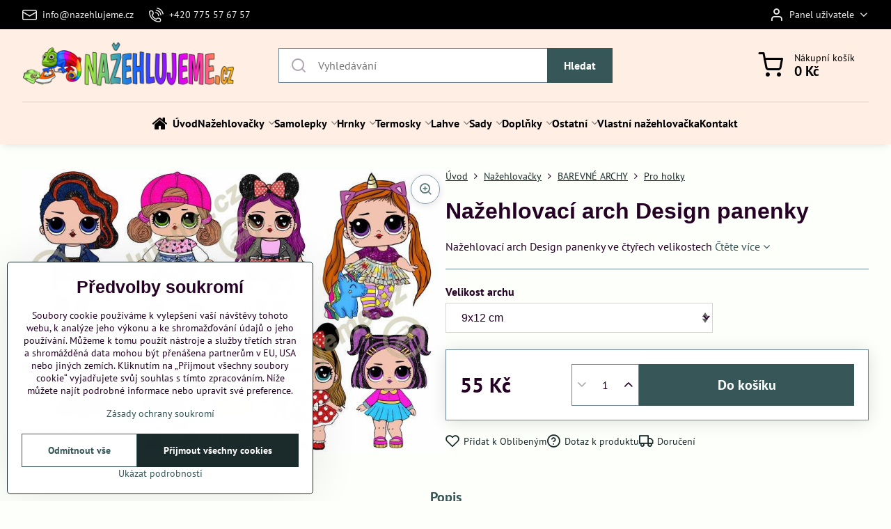

--- FILE ---
content_type: text/html; charset=UTF-8
request_url: https://www.nazehlujeme.cz/p/741/nazehlovaci-arch-design-panenky
body_size: 32162
content:

<!DOCTYPE html>
<html  data-lang-code="cz" lang="cs" class="no-js s1-hasHeader1 s1-hasFixedMenu" data-lssid="e31c0f5ebf6e">
    <head>
        <meta charset="utf-8">
        		<title>Nažehlovací arch Design panenky │Nažehlujeme.cz</title>
                    <meta name="description" content="Barevný nažehlovací arch Design panenky ve čtyřech velikostech. Jednoduché nažehlení, vysoká trvanlivost a odolnost barevných nažehlovaček">
        		<meta name="viewport" content="width=device-width, initial-scale=1" />
		         
<script data-privacy-group="script">
var FloxSettings = {
'cartItems': {},'cartProducts': {},'cartType': "slider",'loginType': "slider",'regformType': "slider",'langVer': "" 
}; 
 
</script>
<script data-privacy-group="script">
FloxSettings.img_size = { 'min': "50x50",'small': "120x120",'medium': "440x440",'large': "800x800",'max': "1600x1600",'product_antn': "440x440",'product_detail': "800x800" };
</script>
    <template id="privacy_iframe_info">
    <div class="floxIframeBlockedInfo" data-func-text="Funkční" data-analytic-text="Analytické" data-ad-text="Marketingové" data-nosnippet="1">
    <div class="floxIframeBlockedInfo__common">
        <div class="likeH3">Externí obsah je blokován Volbami soukromí</div>
        <p>Přejete si načíst externí obsah?</p>
    </div>
    <div class="floxIframeBlockedInfo__youtube">
        <div class="likeH3">Videa Youtube jsou blokovány Volbami soukromí</div>
        <p>Přejete si načíst Youtube video?</p>
    </div>
    <div class="floxIframeBlockedInfo__buttons">
        <button class="button floxIframeBlockedInfo__once">Povolit jednou</button>
        <button class="button floxIframeBlockedInfo__always" >Povolit a zapamatovat - souhlas s druhem cookie: </button>
    </div>
    <a class="floxIframeBlockedLink__common" href=""><i class="fa fa-external-link"></i> Otevřít obsah v novém okně</a>
    <a class="floxIframeBlockedLink__youtube" href=""><i class="fa fa-external-link"></i> Otevřít video v novém okně</a>
</div>
</template>
<script type="text/javascript" data-privacy-group="script">
FloxSettings.options={},FloxSettings.options.MANDATORY=1,FloxSettings.options.FUNC=2,FloxSettings.options.ANALYTIC=4,FloxSettings.options.AD=8;
FloxSettings.options.fullConsent=7;FloxSettings.options.maxConsent=15;FloxSettings.options.consent=0,localStorage.getItem("floxConsent")&&(FloxSettings.options.consent=parseInt(localStorage.getItem("floxConsent")));FloxSettings.options.sync=1;FloxSettings.google_consent2_options={},FloxSettings.google_consent2_options.AD_DATA=1,FloxSettings.google_consent2_options.AD_PERSON=2;FloxSettings.google_consent2_options.consent=-1,localStorage.getItem("floxGoogleConsent2")&&(FloxSettings.google_consent2_options.consent=parseInt(localStorage.getItem("floxGoogleConsent2")));const privacyIsYoutubeUrl=function(e){return e.includes("youtube.com/embed")||e.includes("youtube-nocookie.com/embed")},privacyIsGMapsUrl=function(e){return e.includes("google.com/maps/embed")||/maps\.google\.[a-z]{2,3}\/maps/i.test(e)},privacyGetPrivacyGroup=function(e){var t="";if(e.getAttribute("data-privacy-group")?t=e.getAttribute("data-privacy-group"):e.closest("*[data-privacy-group]")&&(t=e.closest("*[data-privacy-group]").getAttribute("data-privacy-group")),"IFRAME"===e.tagName){let r=e.src||"";privacyIsYoutubeUrl(r)&&(e.setAttribute("data-privacy-group","func"),t="func"),privacyIsGMapsUrl(r)&&(e.setAttribute("data-privacy-group","func"),t="func")}return"regular"===t&&(t="script"),t},privacyBlockScriptNode=function(e){e.type="javascript/blocked";let t=function(r){"javascript/blocked"===e.getAttribute("type")&&r.preventDefault(),e.removeEventListener("beforescriptexecute",t)};e.addEventListener("beforescriptexecute",t)},privacyHandleScriptTag=function(e){let t=privacyGetPrivacyGroup(e);if(t){if("script"===t)return;"mandatory"===t||"func"===t&&FloxSettings.options.consent&FloxSettings.options.FUNC||"analytic"===t&&FloxSettings.options.consent&FloxSettings.options.ANALYTIC||"ad"===t&&FloxSettings.options.consent&FloxSettings.options.AD||privacyBlockScriptNode(e)}else FloxSettings.options.allow_unclassified||privacyBlockScriptNode(e)},privacyShowPlaceholder=function(e){let t=privacyGetPrivacyGroup(e);var r=document.querySelector("#privacy_iframe_info").content.cloneNode(!0),i=r.querySelector(".floxIframeBlockedInfo__always");i.textContent=i.textContent+r.firstElementChild.getAttribute("data-"+t+"-text"),r.firstElementChild.setAttribute("data-"+t,"1"),r.firstElementChild.removeAttribute("data-func-text"),r.firstElementChild.removeAttribute("data-analytic-text"),r.firstElementChild.removeAttribute("data-ad-text");let o=e.parentNode.classList.contains("blockYoutube");if(e.style.height){let a=e.style.height,c=e.style.width;e.setAttribute("data-privacy-style-height",a),r.firstElementChild.style.setProperty("--iframe-h",a),r.firstElementChild.style.setProperty("--iframe-w",c),e.style.height="0"}else if(e.getAttribute("height")){let n=e.getAttribute("height").replace("px",""),l=e.getAttribute("width").replace("px","");e.setAttribute("data-privacy-height",n),n.includes("%")?r.firstElementChild.style.setProperty("--iframe-h",n):r.firstElementChild.style.setProperty("--iframe-h",n+"px"),l.includes("%")?r.firstElementChild.style.setProperty("--iframe-w",l):r.firstElementChild.style.setProperty("--iframe-w",l+"px"),e.setAttribute("height",0)}else if(o&&e.parentNode.style.maxHeight){let s=e.parentNode.style.maxHeight,p=e.parentNode.style.maxWidth;r.firstElementChild.style.setProperty("--iframe-h",s),r.firstElementChild.style.setProperty("--iframe-w",p)}let u=e.getAttribute("data-privacy-src")||"";privacyIsYoutubeUrl(u)?(r.querySelector(".floxIframeBlockedInfo__common").remove(),r.querySelector(".floxIframeBlockedLink__common").remove(),r.querySelector(".floxIframeBlockedLink__youtube").setAttribute("href",u.replace("/embed/","/watch?v="))):u?(r.querySelector(".floxIframeBlockedInfo__youtube").remove(),r.querySelector(".floxIframeBlockedLink__youtube").remove(),r.querySelector(".floxIframeBlockedLink__common").setAttribute("href",u)):(r.querySelector(".floxIframeBlockedInfo__once").remove(),r.querySelector(".floxIframeBlockedInfo__youtube").remove(),r.querySelector(".floxIframeBlockedLink__youtube").remove(),r.querySelector(".floxIframeBlockedLink__common").remove(),r.querySelector(".floxIframeBlockedInfo__always").classList.add("floxIframeBlockedInfo__always--reload")),e.parentNode.insertBefore(r,e.nextSibling),o&&e.parentNode.classList.add("blockYoutube--blocked")},privacyHidePlaceholderIframe=function(e){var t=e.nextElementSibling;if(t&&t.classList.contains("floxIframeBlockedInfo")){let r=e.parentNode.classList.contains("blockYoutube");r&&e.parentNode.classList.remove("blockYoutube--blocked"),e.getAttribute("data-privacy-style-height")?e.style.height=e.getAttribute("data-privacy-style-height"):e.getAttribute("data-privacy-height")?e.setAttribute("height",e.getAttribute("data-privacy-height")):e.classList.contains("invisible")&&e.classList.remove("invisible"),t.remove()}},privacyBlockIframeNode=function(e){var t=e.src||"";""===t&&e.getAttribute("data-src")&&(t=e.getAttribute("data-src")),e.setAttribute("data-privacy-src",t),e.removeAttribute("src"),!e.classList.contains("floxNoPrivacyPlaceholder")&&(!e.style.width||parseInt(e.style.width)>200)&&(!e.getAttribute("width")||parseInt(e.getAttribute("width"))>200)&&(!e.style.height||parseInt(e.style.height)>200)&&(!e.getAttribute("height")||parseInt(e.getAttribute("height"))>200)&&(!e.style.display||"none"!==e.style.display)&&(!e.style.visibility||"hidden"!==e.style.visibility)&&privacyShowPlaceholder(e)},privacyHandleIframeTag=function(e){let t=privacyGetPrivacyGroup(e);if(t){if("script"===t||"mandatory"===t)return;if("func"===t&&FloxSettings.options.consent&FloxSettings.options.FUNC)return;if("analytic"===t&&FloxSettings.options.consent&FloxSettings.options.ANALYTIC||"ad"===t&&FloxSettings.options.consent&FloxSettings.options.AD)return;privacyBlockIframeNode(e)}else{if(FloxSettings.options.allow_unclassified)return;privacyBlockIframeNode(e)}},privacyHandleYoutubeGalleryItem=function(e){if(!(FloxSettings.options.consent&FloxSettings.options.FUNC)){var t=e.closest(".gallery").getAttribute("data-preview-height"),r=e.getElementsByTagName("img")[0],i=r.getAttribute("src").replace(t+"/"+t,"800/800");r.classList.contains("flox-lazy-load")&&(i=r.getAttribute("data-src").replace(t+"/"+t,"800/800")),e.setAttribute("data-href",e.getAttribute("href")),e.setAttribute("href",i),e.classList.replace("ytb","ytbNoConsent")}},privacyBlockPrivacyElementNode=function(e){e.classList.contains("floxPrivacyPlaceholder")?(privacyShowPlaceholder(e),e.classList.add("invisible")):e.style.display="none"},privacyHandlePrivacyElementNodes=function(e){let t=privacyGetPrivacyGroup(e);if(t){if("script"===t||"mandatory"===t)return;if("func"===t&&FloxSettings.options.consent&FloxSettings.options.FUNC)return;if("analytic"===t&&FloxSettings.options.consent&FloxSettings.options.ANALYTIC||"ad"===t&&FloxSettings.options.consent&FloxSettings.options.AD)return;privacyBlockPrivacyElementNode(e)}else{if(FloxSettings.options.allow_unclassified)return;privacyBlockPrivacyElementNode(e)}};function privacyLoadScriptAgain(e){var t=document.getElementsByTagName("head")[0],r=document.createElement("script");r.src=e.getAttribute("src"),t.appendChild(r),e.parentElement.removeChild(e)}function privacyExecuteScriptAgain(e){var t=document.getElementsByTagName("head")[0],r=document.createElement("script");r.textContent=e.textContent,t.appendChild(r),e.parentElement.removeChild(e)}function privacyEnableScripts(){document.querySelectorAll('script[type="javascript/blocked"]').forEach(e=>{let t=privacyGetPrivacyGroup(e);(FloxSettings.options.consent&FloxSettings.options.ANALYTIC&&t.includes("analytic")||FloxSettings.options.consent&FloxSettings.options.AD&&t.includes("ad")||FloxSettings.options.consent&FloxSettings.options.FUNC&&t.includes("func"))&&(e.getAttribute("src")?privacyLoadScriptAgain(e):privacyExecuteScriptAgain(e))})}function privacyEnableIframes(){document.querySelectorAll("iframe[data-privacy-src]").forEach(e=>{let t=privacyGetPrivacyGroup(e);if(!(FloxSettings.options.consent&FloxSettings.options.ANALYTIC&&t.includes("analytic")||FloxSettings.options.consent&FloxSettings.options.AD&&t.includes("ad")||FloxSettings.options.consent&FloxSettings.options.FUNC&&t.includes("func")))return;privacyHidePlaceholderIframe(e);let r=e.getAttribute("data-privacy-src");e.setAttribute("src",r),e.removeAttribute("data-privacy-src")})}function privacyEnableYoutubeGalleryItems(){FloxSettings.options.consent&FloxSettings.options.FUNC&&(document.querySelectorAll(".ytbNoConsent").forEach(e=>{e.setAttribute("href",e.getAttribute("data-href")),e.classList.replace("ytbNoConsent","ytb")}),"function"==typeof initGalleryPlugin&&initGalleryPlugin())}function privacyEnableBlockedContent(e,t){document.querySelectorAll(".floxCaptchaCont").length&&(e&FloxSettings.options.FUNC)!=(t&FloxSettings.options.FUNC)?window.location.reload():(privacyEnableScripts(),privacyEnableIframes(),privacyEnableYoutubeGalleryItems(),"function"==typeof FloxSettings.privacyEnableScriptsCustom&&FloxSettings.privacyEnableScriptsCustom())}
function privacyUpdateConsent(){ FloxSettings.ga4&&"function"==typeof gtag&&gtag("consent","update",{ad_storage:FloxSettings.options.consent&FloxSettings.options.AD?"granted":"denied",analytics_storage:FloxSettings.options.consent&FloxSettings.options.ANALYTIC?"granted":"denied",functionality_storage:FloxSettings.options.consent&FloxSettings.options.FUNC?"granted":"denied",personalization_storage:FloxSettings.options.consent&FloxSettings.options.FUNC?"granted":"denied",security_storage:FloxSettings.options.consent&FloxSettings.options.FUNC?"granted":"denied",ad_user_data:FloxSettings.google_consent2_options.consent>-1&&FloxSettings.google_consent2_options.consent&FloxSettings.google_consent2_options.AD_DATA?"granted":"denied",ad_personalization:FloxSettings.google_consent2_options.consent>-1&&FloxSettings.google_consent2_options.consent&FloxSettings.google_consent2_options.AD_PERSON?"granted":"denied"});if(FloxSettings.sklik&&FloxSettings.sklik.active){var e={rtgId:FloxSettings.sklik.seznam_retargeting_id,consent:FloxSettings.options.consent&&FloxSettings.options.consent&FloxSettings.options.ANALYTIC?1:0};"category"===FloxSettings.sklik.pageType?(e.category=FloxSettings.sklik.category,e.pageType=FloxSettings.sklik.pageType):"offerdetail"===FloxSettings.sklik.pagetype&&(e.itemId=FloxSettings.sklik.itemId,e.pageType=FloxSettings.sklik.pageType),window.rc&&window.rc.retargetingHit&&window.rc.retargetingHit(e)}"function"==typeof loadCartFromLS&&"function"==typeof saveCartToLS&&(loadCartFromLS(),saveCartToLS());}
const observer=new MutationObserver(e=>{e.forEach(({addedNodes:e})=>{e.forEach(e=>{if(FloxSettings.options.consent!==FloxSettings.options.maxConsent){if(1===e.nodeType&&"SCRIPT"===e.tagName)return privacyHandleScriptTag(e);if(1===e.nodeType&&"IFRAME"===e.tagName)return privacyHandleIframeTag(e);if(1===e.nodeType&&"A"===e.tagName&&e.classList.contains("ytb"))return privacyHandleYoutubeGalleryItem(e);if(1===e.nodeType&&"SCRIPT"!==e.tagName&&"IFRAME"!==e.tagName&&e.classList.contains("floxPrivacyElement"))return privacyHandlePrivacyElementNodes(e)}1===e.nodeType&&(e.classList.contains("mainPrivacyModal")||e.classList.contains("mainPrivacyBar"))&&(FloxSettings.options.consent>0&&!FloxSettings.options.forceShow&&-1!==FloxSettings.google_consent2_options.consent?e.style.display="none":FloxSettings.options.consent>0&&-1===FloxSettings.google_consent2_options.consent?e.classList.add("hideBWConsentOptions"):-1!==FloxSettings.google_consent2_options.consent&&e.classList.add("hideGC2ConsentOptions"))})})});observer.observe(document.documentElement,{childList:!0,subtree:!0}),document.addEventListener("DOMContentLoaded",function(){observer.disconnect()});const createElementBackup=document.createElement;document.createElement=function(...e){if("script"!==e[0].toLowerCase())return createElementBackup.bind(document)(...e);let n=createElementBackup.bind(document)(...e);return n.setAttribute("data-privacy-group","script"),n};
</script>

<meta name="referrer" content="no-referrer-when-downgrade">


<link rel="canonical" href="https://www.nazehlujeme.cz/p/741/nazehlovaci-arch-design-panenky">
    

<meta property="og:title" content="Nažehlovací arch Design panenky │Nažehlujeme.cz">

<meta property="og:url" content="https://www.nazehlujeme.cz/p/741/nazehlovaci-arch-design-panenky">
<meta property="og:description" content="Barevný nažehlovací arch Design panenky ve čtyřech velikostech. Jednoduché nažehlení, vysoká trvanlivost a odolnost barevných nažehlovaček">

<meta name="twitter:card" content="summary_large_image">
<meta name="twitter:title" content="Nažehlovací arch Design panenky │Nažehlujeme.cz">
<meta name="twitter:description" content="Barevný nažehlovací arch Design panenky ve čtyřech velikostech. Jednoduché nažehlení, vysoká trvanlivost a odolnost barevných nažehlovaček">

    <meta property="og:locale" content="cs_CZ">

        <meta property="og:type" content="product">
    <meta property="og:image" content="https://www.nazehlujeme.cz/resize/e/1200/630/files/nazehlovacky/archy/tisk/lol-design.jpg">  
    <meta name="twitter:image" content="https://www.nazehlujeme.cz/resize/e/1200/630/files/nazehlovacky/archy/tisk/lol-design.jpg">
    <link href="https://www.nazehlujeme.cz/resize/e/440/440/files/nazehlovacky/archy/tisk/lol-design.jpg" rel="previewimage">
<script data-privacy-group="script" type="application/ld+json">
{
    "@context": "https://schema.org",
    "@type": "WebPage",
    "name": "Nažehlovací arch Design panenky │Nažehlujeme.cz",
    "description": "Barevný nažehlovací arch Design panenky ve čtyřech velikostech. Jednoduché nažehlení, vysoká trvanlivost a odolnost barevných nažehlovaček",
    "image": "https://www.nazehlujeme.cz/resize/e/440/440/files/nazehlovacky/archy/tisk/lol-design.jpg"}
</script>

<link rel="dns-prefetch" href="https://www.byznysweb.cz">
<link rel="preconnect" href="https://www.byznysweb.cz/" crossorigin>
<style type="text/css">
        

@font-face {
  font-family: 'PT Sans';
  font-style: normal;
  font-display: swap;
  font-weight: 400;
  src: local(''),
       url('https://www.byznysweb.cz/templates/bw-fonts/pt-sans-v17-latin-ext_latin-regular.woff2') format('woff2'),
       url('https://www.byznysweb.cz/templates/bw-fonts/pt-sans-v17-latin-ext_latin-regular.woff') format('woff');
}


@font-face {
  font-family: 'PT Sans';
  font-style: normal;
  font-display: swap;
  font-weight: 700;
  src: local(''),
       url('https://www.byznysweb.cz/templates/bw-fonts/pt-sans-v17-latin-ext_latin-700.woff2') format('woff2'),
       url('https://www.byznysweb.cz/templates/bw-fonts/pt-sans-v17-latin-ext_latin-700.woff') format('woff');
}

@font-face {
  font-family: 'Roboto';
  font-style: normal;
  font-display: swap;
  font-weight: 400;
  src: local(''),
       url('https://www.byznysweb.cz/templates/bw-fonts/roboto-v30-latin-ext_latin-regular.woff2') format('woff2'),
       url('https://www.byznysweb.cz/templates/bw-fonts/roboto-v30-latin-ext_latin-regular.woff') format('woff');
}


@font-face {
  font-family: 'Roboto';
  font-style: normal;
  font-display: swap;
  font-weight: 700;
  src: local(''),
       url('https://www.byznysweb.cz/templates/bw-fonts/roboto-v30-latin-ext_latin-700.woff2') format('woff2'),
       url('https://www.byznysweb.cz/templates/bw-fonts/roboto-v30-latin-ext_latin-700.woff') format('woff');
}
</style>

<link rel="preload" href="/erp-templates/skins/flat/universal/fonts/fontawesome-webfont.woff2" as="font" type="font/woff2" crossorigin>
<link href="/erp-templates/260119150607/universal.css" rel="stylesheet" type="text/css" media="all">  




<script data-privacy-group="mandatory">
    FloxSettings.trackerData = {
                    'cartIds': []
            };
    </script>    <!-- Global site tag (gtag.js) - Google Analytics -->
    <script async src="https://www.googletagmanager.com/gtag/js?id=G-GWG6QQ1P1B" data-privacy-group="regular"></script>    
    <script data-privacy-group="regular">
        window.dataLayer = window.dataLayer || [];
        function gtag(){ dataLayer.push(arguments); }
        if(FloxSettings.options) {
          if(FloxSettings.options.consent) {
            gtag('consent', 'default', {
              'ad_storage': (FloxSettings.options.consent & FloxSettings.options.AD)?'granted':'denied',
              'analytics_storage': (FloxSettings.options.consent & FloxSettings.options.ANALYTIC)?'granted':'denied',
              'functionality_storage': (FloxSettings.options.consent & FloxSettings.options.FUNC)?'granted':'denied',
              'personalization_storage': (FloxSettings.options.consent & FloxSettings.options.FUNC)?'granted':'denied',
              'security_storage': (FloxSettings.options.consent & FloxSettings.options.FUNC)?'granted':'denied',
              'ad_user_data': ((FloxSettings.google_consent2_options.consent > -1) && FloxSettings.google_consent2_options.consent & FloxSettings.google_consent2_options.AD_DATA)?'granted':'denied',
              'ad_personalization': ((FloxSettings.google_consent2_options.consent > -1) && FloxSettings.google_consent2_options.consent & FloxSettings.google_consent2_options.AD_PERSON)?'granted':'denied',
              'wait_for_update': 500
            });  
          } else {
            gtag('consent', 'default', {
              'ad_storage': 'denied',
              'analytics_storage': 'denied',
              'functionality_storage': 'denied',
              'personalization_storage': 'denied',
              'security_storage': 'denied',
              'ad_user_data': 'denied',
              'ad_personalization': 'denied',
              'wait_for_update': 500
            });  
          }
        }
        gtag('js', new Date());
     
        gtag('set', { 'currency': 'CZK' }); 
      
    

    FloxSettings.ga4 = 1;
    FloxSettings.gtagID = 'G-GWG6QQ1P1B';
    gtag('config', 'G-GWG6QQ1P1B',{  'groups': 'ga4' });   

  
    </script>   
 
    <link rel="shortcut icon" href="/files/ikony/chameleno---kopie.png">
    <link rel="icon" href="/files/ikony/chameleno---kopie.png?refresh" type="image/x-icon">

		<script data-privacy-group="script">
			FloxSettings.cartType = "same_page";
			FloxSettings.loginType = "custom";
			FloxSettings.regformType = "custom";
		</script>
												<style>
			:root {
				--s1-accentTransparent: #37565717;
				--s1-accentComplement: #fff;
				--s1-maccentComplement: #fff;
				--s1-menuBgComplementTransparent: #000b;
				--s1-menuBgComplementTransparent2: #0002;
				--s1-menuBgComplement: #000;
				--s1-accentDark: #1b2b2b;
			}
		</style>

		</head>
<body class="s1-pt-product ">
    
    <noscript class="noprint">
        <div id="noscript">
            Javascript není prohlížečem podporován nebo je vypnutý. Pro zobrazení stránky tak, jak byla zamýšlena, použijte prohlížeč s podporou JavaScriptu.
            <br>Pomoc: <a href="https://www.enable-javascript.com/" target="_blank">Enable-Javascript.com</a>.
        </div>
    </noscript>
    
    <div class="oCont remodal-bg">
																								
						

	
	<section class="s1-headerTop s1-headerTop-style3 noprint">
		<div class="s1-cont flex ai-c">
							<div class="s1-headerTop-left">
					                        <div id="box-id-top_header_left" class="pagebox">
                                                        	<nav class="s1-topNav">
		<ul class="s1-topNav-items">
																				<li class="s1-topNav-item ">
						<a class="s1-topNav-link " href="mailto:info@nazehlujeme.cz" >
															    <i class="navIcon navIconBWSet imgIcon50"><svg xmlns="http://www.w3.org/2000/svg" width="34.079" height="24.679" viewBox="0 0 34.079 24.679" fill="currentColor">
  <path d="M48.018,22.66H21.982a4.027,4.027,0,0,0-4.022,4.022V43.318a4.028,4.028,0,0,0,4.022,4.022H48.018a4.028,4.028,0,0,0,4.022-4.022V26.682A4.027,4.027,0,0,0,48.018,22.66ZM21.982,25.084H48.018a1.6,1.6,0,0,1,1.6,1.6v.843L35.068,36.016l-14.684-8.7v-.629A1.6,1.6,0,0,1,21.982,25.084ZM48.018,44.916H21.982a1.6,1.6,0,0,1-1.6-1.6V30.128l14.061,8.336a1.208,1.208,0,0,0,1.229,0l13.942-8.137V43.318A1.6,1.6,0,0,1,48.018,44.916Z" transform="translate(-17.96 -22.66)"/>
</svg>
</i>

														<span class="s1-topNav-linkText">info@nazehlujeme.cz</span>
						</a>
					</li>
																								<li class="s1-topNav-item ">
						<a class="s1-topNav-link " href="tel:+420775576757" >
															    <i class="navIcon navIconBWSet imgIcon50"><svg xmlns="http://www.w3.org/2000/svg" width="32.363" height="32.696" viewBox="0 0 32.363 32.696" fill="currentColor">
    <path d="M50.089,33.454a1.089,1.089,0,0,1-1.057-.818A16.444,16.444,0,0,0,36.816,20.8a1.085,1.085,0,1,1,.485-2.116A18.64,18.64,0,0,1,51.148,32.1a1.085,1.085,0,0,1-.789,1.319A1.146,1.146,0,0,1,50.089,33.454Z" transform="translate(-18.819 -18.652)"/>
    <path d="M45.271,36.015a1.091,1.091,0,0,1-1.08-.933,11.093,11.093,0,0,0-9.62-9.407,1.085,1.085,0,1,1,.271-2.153A13.276,13.276,0,0,1,46.353,34.778,1.086,1.086,0,0,1,45.425,36,1.151,1.151,0,0,1,45.271,36.015Z" transform="translate(-18.819 -18.652)"/>
    <path d="M40.16,37.721a1.088,1.088,0,0,1-1.091-1.085,5.871,5.871,0,0,0-5.884-5.846,1.085,1.085,0,1,1,0-2.17,8.051,8.051,0,0,1,8.067,8.016A1.089,1.089,0,0,1,40.16,37.721Z" transform="translate(-18.819 -18.652)"/>
    <path d="M40.781,51.348l-.179,0c-6.259-.15-21.417-6.59-21.781-21.646a4.416,4.416,0,0,1,4.195-4.873l1.667-.04c1.493-.022,4.368,1.1,4.478,5.638.1,4.086-1.181,4.893-1.953,5.009a1.073,1.073,0,0,1-.138.013l-.32.007a16.914,16.914,0,0,0,8.062,8.011l.007-.317a1.285,1.285,0,0,1,.012-.138c.118-.767.929-2.037,5.042-1.941,4.569.11,5.709,2.959,5.672,4.451l-.04,1.657a4.594,4.594,0,0,1-.661,2.126A4.425,4.425,0,0,1,40.781,51.348ZM24.763,26.956h-.027L23.069,27c-.491.022-2.123.281-2.066,2.651.352,14.5,15.42,19.427,19.652,19.528,2.388.091,2.645-1.564,2.668-2.063l.04-1.646c.018-.74-.7-2.161-3.542-2.229a6.37,6.37,0,0,0-2.828.344l-.005.2a1.988,1.988,0,0,1-.9,1.613,2.014,2.014,0,0,1-1.841.184,18.874,18.874,0,0,1-9.628-9.568,1.973,1.973,0,0,1,.186-1.828,2.006,2.006,0,0,1,1.622-.9l.2,0a6.306,6.306,0,0,0,.346-2.809C26.911,27.686,25.516,26.956,24.763,26.956Zm10.3,16.612h0Z" transform="translate(-18.819 -18.652)"/>
</svg>
</i>

														<span class="s1-topNav-linkText">+420 775 57 67 57</span>
						</a>
					</li>
									</ul>
	</nav>

                             
            </div> 
    
				</div>
										<div class="s1-headerTop-right flex ml-a">
											<div class="s1-dropDown s1-loginDropdown">
	<a href="/e/login" class="s1-dropDown-toggler">
		<i class="s1-icon s1-icon-user s1-dropDown-icon" aria-hidden="true"></i>
		<span class="s1-dropDown-title">Panel uživatele</span>
		<i class="fa fa-angle-down s1-dropDown-arrow"></i>
	</a>
	<ul class="s1-dropDown-items">
				<li class="s1-dropDown-item">
			<a class="s1-dropDown-link" href="/e/login" data-remodal-target="s1-acc">
				<i class="s1-icon s1-icon-log-in s1-dropDown-icon"></i>
				<span class="s1-dropDown-title">Přihlásit se</span>
			</a>
		</li>
						<li class="s1-dropDown-item">
			<a class="s1-dropDown-link" href="/e/account/register">
				<i class="s1-icon s1-icon-user-plus s1-dropDown-icon"></i>
				<span class="s1-dropDown-title">Registrace</span>
			</a>
		</li>
    		</ul>
</div>

														</div>
					</div>
	</section>
<header class="s1-header s1-header-style1 s1-header-color2 noprint">
	<section class="s1-header-cont s1-cont flex">
		<div class="s1-header-logo">
							<a class="s1-imglogo" href="/"><img src="/files/ikony/logo-na-stranky-2.png" alt="Logo"></a>
					</div>
		<div class="s1-header-actions flex">
						<div class="s1-header-search">
				<!-- search activator -->
				<div class="s1-header-action m-hide">
					<a href="/e/search" title="Hledat" class="s1-header-actionLink s1-searchActivatorJS"><i class="s1-icon s1-icon-search"></i></a>
				</div>
					<form action="/e/search" method="get" class="siteSearchForm s1-topSearch-form">
		<div class="siteSearchCont s1-topSearch">
			<label class="s1-siteSearch-label flex">
				<i class="s1-icon s1-icon-search rm-hide"></i>
				<input data-pages="Stránky" data-products="Produkty" data-categories="Kategorie" data-news="Novinky" data-brands="Výrobce" class="siteSearchInput" id="s1-small-search" placeholder="Vyhledávání" name="word" type="text" value="">
				<button class="button" type="submit">Hledat</button>
			</label>
		</div>
	</form>

			</div>
			
												<!-- cart -->
			<div class="s1-headerCart-outer">
				            
    		<div class="s1-header-action s1-headerCart">
			<a class="s1-header-actionLink smallCart" href="/e/cart/index" title="Nákupní košík">
				<i class="s1-icon s1-icon-shopping-cart"></i>
				<span class="smallCartItems buttonCartInvisible invisible">0</span>
				<div class="s1-scText rl-hide">
					<span class="s1-scTitle">Nákupní košík</span>
					<span class="smallCartTotal smallCartPrice" data-pieces="0">0 Kč</span>
				</div>
			</a>
			<div id="s1-customSmallCartCont" class="s1-smallCart-wrapper"></div>
		</div>
    
			</div>
			<!-- menu -->
						<div class="s1-header-action l-hide">
				<button aria-label="Menu" class="s1-header-actionLink s1-menuActivatorJS"><i class="s1-icon s1-icon-menu"></i></button>
			</div>
					</div>
	</section>
		<div class="s1-menu-section ">
					<div class="s1-menu-overlay s1-menuActivatorJS l-hide"></div>
			<div class="s1-menu-wrapper">
				<div class="s1-menu-header l-hide">
					Menu
					<span class="s1-menuClose s1-menuActivatorJS">✕</span>
				</div>
				<div class="s1-menu-cont s1-cont">
											                        <div id="box-id-flox_main_menu" class="pagebox">
                                                        																																<nav class="s1-menu s1-menu-center ">
						<ul class="s1-menu-items">
														
										
											<li class="s1-menu-item   ">
							<a class="s1-menu-link " href="/">
																	        
    <i class="navIcon fa fa-home fa-fw imgIcon50"></i>
    
																<span>Úvod</span>
															</a>
													</li>
																			
																																																																																																															
											<li class="s1-menu-item  hasSubmenu s1-sub-group s1-sub-group-inlineLinks submenuVisible">
							<a class="s1-menu-link select" href="/c/nazehlovacky">
																<span>Nažehlovačky</span>
								<i class="s1-menuChevron fa fa-angle-right"></i>							</a>
															<ul class="s1-submenu-items level-1">
								<li class="s1-submenu-item level-1 hasIcon hasSubmenu  ">
															<a class="s1-submenu-image rl-hide" href="/c/nazehlovacky/reflexni">
						<img class="s1-submenu-img flox-lazy-load" data-src="/resize/e/100/100/files/ikony/dinosauri.png" alt="Reflexní archy a reflexní pásky│Nažehlujeme.cz" loading="lazy">
					</a>
										<a href="/c/nazehlovacky/reflexni" class="s1-submenu-link ">
						<span>REFLEXNÍ ARCHY</span>
						<i class="s1-menuChevron fa fa-angle-right l-hide"></i>					</a>
																		     
                                        																														<ul class="s1-submenu-items level-2">
								<li class="s1-submenu-item level-2  hasSubmenu  ">
															<a href="/c/nazehlovacky/reflexni/reflexni-archy" class="s1-submenu-link ">
						<span>Reflexní archy</span>
						<i class="s1-menuChevron fa fa-angle-right l-hide"></i>					</a>
																		     
                                        														<ul class="s1-submenu-items level-3 l-hide">
								<li class="s1-submenu-item level-3    ">
															<a href="/c/nazehlovacky/reflexni/reflexni-archy/doprava" class="s1-submenu-link ">
						<span>Doprava</span>
											</a>
									</li>
								<li class="s1-submenu-item level-3    ">
															<a href="/c/nazehlovacky/reflexni/reflexni-archy/zvirata" class="s1-submenu-link ">
						<span>Zvířata</span>
											</a>
									</li>
								<li class="s1-submenu-item level-3    ">
															<a href="/c/nazehlovacky/reflexni/reflexni-archy/jednoduche-tvary" class="s1-submenu-link ">
						<span>Jednoduché tvary</span>
											</a>
									</li>
								<li class="s1-submenu-item level-3    ">
															<a href="/c/nazehlovacky/reflexni/reflexni-archy/hasici" class="s1-submenu-link ">
						<span>Hasiči</span>
											</a>
									</li>
								<li class="s1-submenu-item level-3    ">
															<a href="/c/nazehlovacky/reflexni/reflexni-archy/kytky" class="s1-submenu-link ">
						<span>Kytky</span>
											</a>
									</li>
								<li class="s1-submenu-item level-3    ">
															<a href="/c/nazehlovacky/reflexni/reflexni-archy/vanocni" class="s1-submenu-link ">
						<span>Vánoční</span>
											</a>
									</li>
								<li class="s1-submenu-item level-3    ">
															<a href="/c/nazehlovacky/reflexni/reflexni-archy/pohadkove" class="s1-submenu-link ">
						<span>Pohádkové</span>
											</a>
									</li>
								<li class="s1-submenu-item level-3    ">
															<a href="/c/nazehlovacky/reflexni/reflexni-archy/dino-a-draci" class="s1-submenu-link ">
						<span>Dino a Draci</span>
											</a>
									</li>
								<li class="s1-submenu-item level-3    ">
															<a href="/c/nazehlovacky/reflexni/reflexni-archy/kone" class="s1-submenu-link ">
						<span>Koně</span>
											</a>
									</li>
								<li class="s1-submenu-item level-3    ">
															<a href="/c/nazehlovacky/reflexni/reflexni-archy/sport" class="s1-submenu-link ">
						<span>Sport</span>
											</a>
									</li>
								<li class="s1-submenu-item level-3    ">
															<a href="/c/nazehlovacky/reflexni/reflexni-archy/ostatni" class="s1-submenu-link ">
						<span>Ostatní</span>
											</a>
									</li>
											</ul>
		    
															</li>
								<li class="s1-submenu-item level-2    ">
															<a href="/c/nazehlovacky/reflexni/reflexni-pasky" class="s1-submenu-link ">
						<span>Reflexní pásky</span>
											</a>
									</li>
											</ul>
		    
															</li>
								<li class="s1-submenu-item level-1 hasIcon hasSubmenu submenuVisible ">
															<a class="s1-submenu-image rl-hide" href="/c/nazehlovacky/archy">
						<img class="s1-submenu-img flox-lazy-load" data-src="/resize/e/100/100/files/ikony/2a9a4e1f70ae73672e1ae16660ad2996.png" alt="Barevné nažehlovací archy │Nažehlujeme.cz" loading="lazy">
					</a>
										<a href="/c/nazehlovacky/archy" class="s1-submenu-link select">
						<span>BAREVNÉ ARCHY</span>
						<i class="s1-menuChevron fa fa-angle-right l-hide"></i>					</a>
																		     
                                        																														<ul class="s1-submenu-items level-2">
								<li class="s1-submenu-item level-2    ">
															<a href="/c/nazehlovacky/archy/pohadkove" class="s1-submenu-link ">
						<span>Pohádkové</span>
											</a>
									</li>
								<li class="s1-submenu-item level-2    ">
															<a href="/c/nazehlovacky/archy/doprava" class="s1-submenu-link ">
						<span>Doprava</span>
											</a>
									</li>
								<li class="s1-submenu-item level-2    ">
															<a href="/c/nazehlovacky/archy/vanocni" class="s1-submenu-link ">
						<span>Vánoční</span>
											</a>
									</li>
								<li class="s1-submenu-item level-2    ">
															<a href="/c/nazehlovacky/archy/hasici" class="s1-submenu-link ">
						<span>Hasiči</span>
											</a>
									</li>
								<li class="s1-submenu-item level-2   submenuVisible s1-hidden">
															<a href="/c/nazehlovacky/archy/pro-holky" class="s1-submenu-link select">
						<span>Pro holky</span>
											</a>
									</li>
								<li class="s1-submenu-item level-2    s1-hidden">
															<a href="/c/nazehlovacky/archy/pro-kluky" class="s1-submenu-link ">
						<span>Pro kluky</span>
											</a>
									</li>
								<li class="s1-submenu-item level-2    s1-hidden">
															<a href="/c/nazehlovacky/archy/ostatni" class="s1-submenu-link ">
						<span>Ostatní</span>
											</a>
									</li>
								<li class="s1-submenu-item level-2    s1-hidden">
															<a href="/c/nazehlovacky/archy/zvirata" class="s1-submenu-link ">
						<span>Zvířata</span>
											</a>
									</li>
								<li class="s1-submenu-item level-2    s1-hidden">
															<a href="/c/nazehlovacky/archy/dino-a-draci" class="s1-submenu-link ">
						<span>Dino a draci</span>
											</a>
									</li>
												<li class="s1-submenu-item level-2 s1-submenu-showmore rl-hide">
					<a class="s1-submenu-link s1-submenu-linkShowmore" href="/c/nazehlovacky/archy">Další kategorie <i class="fa fa-angle-right" aria-hidden="true"></i></a>
				</li>
							</ul>
		    
															</li>
								<li class="s1-submenu-item level-1 hasIcon hasSubmenu  ">
															<a class="s1-submenu-image rl-hide" href="/c/nazehlovacky/samostatne-motivy">
						<img class="s1-submenu-img flox-lazy-load" data-src="/resize/e/100/100/files/ikony/funny-dog-25.png" alt="Nažehlovací obrázky│Nažehlujeme.cz" loading="lazy">
					</a>
										<a href="/c/nazehlovacky/samostatne-motivy" class="s1-submenu-link ">
						<span>SAMOSTATNÉ MOTIVY</span>
						<i class="s1-menuChevron fa fa-angle-right l-hide"></i>					</a>
																		     
                                        																														<ul class="s1-submenu-items level-2">
								<li class="s1-submenu-item level-2    ">
															<a href="/c/nazehlovacky/samostatne-motivy/zvirata" class="s1-submenu-link ">
						<span>Zvířata</span>
											</a>
									</li>
								<li class="s1-submenu-item level-2    ">
															<a href="/c/nazehlovacky/samostatne-motivy/pro-deti" class="s1-submenu-link ">
						<span>Pro děti</span>
											</a>
									</li>
								<li class="s1-submenu-item level-2    ">
															<a href="/c/nazehlovacky/samostatne-motivy/abeceda" class="s1-submenu-link ">
						<span>Abeceda</span>
											</a>
									</li>
								<li class="s1-submenu-item level-2    ">
															<a href="/c/nazehlovacky/samostatne-motivy/pohadka-a-film" class="s1-submenu-link ">
						<span>Pohádka a film</span>
											</a>
									</li>
								<li class="s1-submenu-item level-2    s1-hidden">
															<a href="/c/nazehlovacky/samostatne-motivy/sport" class="s1-submenu-link ">
						<span>Sport</span>
											</a>
									</li>
								<li class="s1-submenu-item level-2    s1-hidden">
															<a href="/c/nazehlovacky/samostatne-motivy/povolani" class="s1-submenu-link ">
						<span>Povolání</span>
											</a>
									</li>
								<li class="s1-submenu-item level-2    s1-hidden">
															<a href="/c/nazehlovacky/samostatne-motivy/ostatni" class="s1-submenu-link ">
						<span>Ostatní</span>
											</a>
									</li>
								<li class="s1-submenu-item level-2    s1-hidden">
															<a href="/c/nazehlovacky/samostatne-motivy/mikulas" class="s1-submenu-link ">
						<span>Mikuláš</span>
											</a>
									</li>
								<li class="s1-submenu-item level-2    s1-hidden">
															<a href="/c/nazehlovacky/samostatne-motivy/vanocni" class="s1-submenu-link ">
						<span>Vánoční</span>
											</a>
									</li>
												<li class="s1-submenu-item level-2 s1-submenu-showmore rl-hide">
					<a class="s1-submenu-link s1-submenu-linkShowmore" href="/c/nazehlovacky/samostatne-motivy">Další kategorie <i class="fa fa-angle-right" aria-hidden="true"></i></a>
				</li>
							</ul>
		    
															</li>
								<li class="s1-submenu-item level-1 hasIcon   ">
															<a class="s1-submenu-image rl-hide" href="/c/nazehlovacky/jmenovky">
						<img class="s1-submenu-img flox-lazy-load" data-src="/resize/e/100/100/files/ikony/nazehlovaci-jmenovky.png" alt="Nažehlovací jmenovky se jménem a obrázkem na přání │Nažehlujeme.cz" loading="lazy">
					</a>
										<a href="/c/nazehlovacky/jmenovky" class="s1-submenu-link ">
						<span>JMENOVKY</span>
											</a>
									</li>
								<li class="s1-submenu-item level-1 hasIcon   ">
															<a class="s1-submenu-image rl-hide" href="/c/nazehlovacky/narozeninove">
						<img class="s1-submenu-img flox-lazy-load" data-src="/resize/e/100/100/files/ikony/3-tadeas.png" alt="Narozeninové nažehlovačky│Nažehlujeme.cz" loading="lazy">
					</a>
										<a href="/c/nazehlovacky/narozeninove" class="s1-submenu-link ">
						<span>NAROZENINOVÉ</span>
											</a>
									</li>
								<li class="s1-submenu-item level-1 hasIcon   ">
															<a class="s1-submenu-image rl-hide" href="/c/nazehlovacky/rodinne">
						<img class="s1-submenu-img flox-lazy-load" data-src="/resize/e/100/100/files/nazehlovacky/rodinne/budu-velka-segra-korunka.png" alt="Rodinné nažehlovačky │Nažehlujeme.cz" loading="lazy">
					</a>
										<a href="/c/nazehlovacky/rodinne" class="s1-submenu-link ">
						<span>RODINNÉ</span>
											</a>
									</li>
								<li class="s1-submenu-item level-1 hasIcon hasSubmenu  ">
															<a class="s1-submenu-image rl-hide" href="/c/nazehlovacky/advent">
						<img class="s1-submenu-img flox-lazy-load" data-src="/resize/e/100/100/files/ikony/5a1c8b5cc00c81.4889450115118201247866---kopie2022-10-27-09-26-28.png" alt="Vánoční nažehlovačky│Nažehlujeme.cz" loading="lazy">
					</a>
										<a href="/c/nazehlovacky/advent" class="s1-submenu-link ">
						<span>ADVENT</span>
						<i class="s1-menuChevron fa fa-angle-right l-hide"></i>					</a>
																		     
                                        																														<ul class="s1-submenu-items level-2">
								<li class="s1-submenu-item level-2    ">
															<a href="/c/nazehlovacky/advent/adventni-kalendare" class="s1-submenu-link ">
						<span>Adventní kalendáře</span>
											</a>
									</li>
								<li class="s1-submenu-item level-2    ">
															<a href="/c/nazehlovacky/advent/vanocni-motivy" class="s1-submenu-link ">
						<span>Vánoční motivy</span>
											</a>
									</li>
								<li class="s1-submenu-item level-2    ">
															<a href="/c/nazehlovacky/advent/mikulasske-motivy" class="s1-submenu-link ">
						<span>Mikulášské motivy</span>
											</a>
									</li>
											</ul>
		    
															</li>
								<li class="s1-submenu-item level-1 hasIcon   ">
															<a class="s1-submenu-image rl-hide" href="/c/nazehlovacky/napisy">
						<img class="s1-submenu-img flox-lazy-load" data-src="/resize/e/100/100/files/ikony/bez-nazvu-12023-03-02-14-35-06.png" alt="" loading="lazy">
					</a>
										<a href="/c/nazehlovacky/napisy" class="s1-submenu-link ">
						<span>NÁPISY</span>
											</a>
									</li>
								<li class="s1-submenu-item level-1 hasIcon   ">
															<a class="s1-submenu-image rl-hide" href="/c/nazehlovacky/svatebni">
						<img class="s1-submenu-img flox-lazy-load" data-src="/resize/e/100/100/files/nazehlovacky/svatebni/2b0967df4f78b92d480fb464cacf192a.png" alt="" loading="lazy">
					</a>
										<a href="/c/nazehlovacky/svatebni" class="s1-submenu-link ">
						<span>SVATEBNÍ</span>
											</a>
									</li>
								<li class="s1-submenu-item level-1 hasIcon   ">
															<a class="s1-submenu-image rl-hide" href="/c/nazehlovacky/velikostni">
						<img class="s1-submenu-img flox-lazy-load" data-src="/resize/e/100/100/files/nazehlovacky/stitky-velikostni-vyrez/1x.png" alt="" loading="lazy">
					</a>
										<a href="/c/nazehlovacky/velikostni" class="s1-submenu-link ">
						<span>VELIKOSTNÍ ŠTÍTKY</span>
											</a>
									</li>
											</ul>
													</li>
																			
																																																																																																
											<li class="s1-menu-item  hasSubmenu s1-sub-group s1-sub-group-inlineLinks ">
							<a class="s1-menu-link " href="/c/samolepky">
																<span>Samolepky</span>
								<i class="s1-menuChevron fa fa-angle-right"></i>							</a>
															<ul class="s1-submenu-items level-1">
								<li class="s1-submenu-item level-1 hasIcon hasSubmenu  ">
															<a class="s1-submenu-image rl-hide" href="/c/samolepky/archy">
						<img class="s1-submenu-img flox-lazy-load" data-src="/resize/e/100/100/files/ikony/2a9a4e1f70ae73672e1ae16660ad2996.png" alt="Archy│Nažehlujeme.cz" loading="lazy">
					</a>
										<a href="/c/samolepky/archy" class="s1-submenu-link ">
						<span>ARCHY</span>
						<i class="s1-menuChevron fa fa-angle-right l-hide"></i>					</a>
																		     
                                        																														<ul class="s1-submenu-items level-2">
								<li class="s1-submenu-item level-2    ">
															<a href="/c/samolepky/archy/pro-deti" class="s1-submenu-link ">
						<span>Pro děti</span>
											</a>
									</li>
								<li class="s1-submenu-item level-2    ">
															<a href="/c/samolepky/archy/zvirata" class="s1-submenu-link ">
						<span>Zvířata</span>
											</a>
									</li>
								<li class="s1-submenu-item level-2    ">
															<a href="/c/samolepky/archy/kvetiny" class="s1-submenu-link ">
						<span>Květiny</span>
											</a>
									</li>
								<li class="s1-submenu-item level-2    ">
															<a href="/c/samolepky/archy/sport" class="s1-submenu-link ">
						<span>Sport/Hobby</span>
											</a>
									</li>
								<li class="s1-submenu-item level-2    s1-hidden">
															<a href="/c/samolepky/archy/kuchyne" class="s1-submenu-link ">
						<span>Kuchyně</span>
											</a>
									</li>
								<li class="s1-submenu-item level-2    s1-hidden">
															<a href="/c/samolepky/archy/ostatni" class="s1-submenu-link ">
						<span>Ostatní</span>
											</a>
									</li>
								<li class="s1-submenu-item level-2    s1-hidden">
															<a href="/c/samolepky/archy/vanocni" class="s1-submenu-link ">
						<span>Vánoční</span>
											</a>
									</li>
												<li class="s1-submenu-item level-2 s1-submenu-showmore rl-hide">
					<a class="s1-submenu-link s1-submenu-linkShowmore" href="/c/samolepky/archy">Další kategorie <i class="fa fa-angle-right" aria-hidden="true"></i></a>
				</li>
							</ul>
		    
															</li>
								<li class="s1-submenu-item level-1 hasIcon hasSubmenu  ">
															<a class="s1-submenu-image rl-hide" href="/c/samolepky/samostatne-motivy">
						<img class="s1-submenu-img flox-lazy-load" data-src="/resize/e/100/100/files/ikony/kissclipart---------------------clipart-painting-house-painter-83edff1e54928b32.png" alt="" loading="lazy">
					</a>
										<a href="/c/samolepky/samostatne-motivy" class="s1-submenu-link ">
						<span>SAMOSTATNÉ MOTIVY</span>
						<i class="s1-menuChevron fa fa-angle-right l-hide"></i>					</a>
																		     
                                        																														<ul class="s1-submenu-items level-2">
								<li class="s1-submenu-item level-2    ">
															<a href="/c/samolepky/samostatne-motivy/abeceda" class="s1-submenu-link ">
						<span>Abeceda</span>
											</a>
									</li>
								<li class="s1-submenu-item level-2    ">
															<a href="/c/samolepky/samostatne-motivy/pro-deti" class="s1-submenu-link ">
						<span>Pro děti</span>
											</a>
									</li>
								<li class="s1-submenu-item level-2    ">
															<a href="/c/samolepky/samostatne-motivy/zvirata" class="s1-submenu-link ">
						<span>Zvířata</span>
											</a>
									</li>
								<li class="s1-submenu-item level-2    ">
															<a href="/c/samolepky/samostatne-motivy/kuchyne" class="s1-submenu-link ">
						<span>Kuchyně</span>
											</a>
									</li>
								<li class="s1-submenu-item level-2    s1-hidden">
															<a href="/c/samolepky/samostatne-motivy/sport-hobby" class="s1-submenu-link ">
						<span>Sport/Hobby/Povolání</span>
											</a>
									</li>
								<li class="s1-submenu-item level-2    s1-hidden">
															<a href="/c/samolepky/samostatne-motivy/ostatni" class="s1-submenu-link ">
						<span>Ostatní</span>
											</a>
									</li>
								<li class="s1-submenu-item level-2    s1-hidden">
															<a href="/c/samolepky/samostatne-motivy/vanocni" class="s1-submenu-link ">
						<span>Vánoční</span>
											</a>
									</li>
												<li class="s1-submenu-item level-2 s1-submenu-showmore rl-hide">
					<a class="s1-submenu-link s1-submenu-linkShowmore" href="/c/samolepky/samostatne-motivy">Další kategorie <i class="fa fa-angle-right" aria-hidden="true"></i></a>
				</li>
							</ul>
		    
															</li>
								<li class="s1-submenu-item level-1 hasIcon   ">
															<a class="s1-submenu-image rl-hide" href="/c/samolepky/jmenovky">
						<img class="s1-submenu-img flox-lazy-load" data-src="/resize/e/100/100/files/ikony/nazehlovaci-jmenovky.png" alt="" loading="lazy">
					</a>
										<a href="/c/samolepky/jmenovky" class="s1-submenu-link ">
						<span>JMENOVKY</span>
											</a>
									</li>
								<li class="s1-submenu-item level-1 hasIcon hasSubmenu  ">
															<a class="s1-submenu-image rl-hide" href="/c/samolepky/produkty-k-tvorbe">
						<img class="s1-submenu-img flox-lazy-load" data-src="/resize/e/100/100/files/ikony/ikona2025-01-21-07-56-59.png" alt="" loading="lazy">
					</a>
										<a href="/c/samolepky/produkty-k-tvorbe" class="s1-submenu-link ">
						<span>PRODUKTY</span>
						<i class="s1-menuChevron fa fa-angle-right l-hide"></i>					</a>
																		     
                                        																														<ul class="s1-submenu-items level-2">
								<li class="s1-submenu-item level-2    ">
															<a href="/c/samolepky/produkty-k-tvorbe/likerove" class="s1-submenu-link ">
						<span>LAHEV LIKÉROVÁ</span>
											</a>
									</li>
								<li class="s1-submenu-item level-2    ">
															<a href="/c/samolepky/produkty-k-tvorbe/sklenena-lahev" class="s1-submenu-link ">
						<span>LAHEV SKLENĚNÁ</span>
											</a>
									</li>
								<li class="s1-submenu-item level-2    ">
															<a href="/c/samolepky/produkty-k-tvorbe/plastovy-poharek" class="s1-submenu-link ">
						<span>PLASTOVÝ POHÁREK</span>
											</a>
									</li>
								<li class="s1-submenu-item level-2    ">
															<a href="/c/samolepky/produkty-k-tvorbe/poharek-na-kavu" class="s1-submenu-link ">
						<span>TERMOPOHÁREK NA KÁVU</span>
											</a>
									</li>
								<li class="s1-submenu-item level-2    s1-hidden">
															<a href="/c/samolepky/produkty-k-tvorbe/lahev-plastova-s-pitkem" class="s1-submenu-link ">
						<span>LAHEV PLASTOVÁ S PÍTKEM</span>
											</a>
									</li>
								<li class="s1-submenu-item level-2    s1-hidden">
															<a href="/c/samolepky/produkty-k-tvorbe/lahev-plastova-na-vodu" class="s1-submenu-link ">
						<span>LAHEV PLASTOVÁ NA VODU</span>
											</a>
									</li>
												<li class="s1-submenu-item level-2 s1-submenu-showmore rl-hide">
					<a class="s1-submenu-link s1-submenu-linkShowmore" href="/c/samolepky/produkty-k-tvorbe">Další kategorie <i class="fa fa-angle-right" aria-hidden="true"></i></a>
				</li>
							</ul>
		    
															</li>
											</ul>
													</li>
																			
																																																																																																															
											<li class="s1-menu-item  hasSubmenu s1-sub-group s1-sub-group-inlineLinks ">
							<a class="s1-menu-link " href="/c/hrnky">
																<span>Hrnky</span>
								<i class="s1-menuChevron fa fa-angle-right"></i>							</a>
															<ul class="s1-submenu-items level-1">
								<li class="s1-submenu-item level-1 hasIcon hasSubmenu  ">
															<a class="s1-submenu-image rl-hide" href="/c/hrnky/keramicke">
						<img class="s1-submenu-img flox-lazy-load" data-src="/resize/e/100/100/files/ikony/ikona-png.png" alt="" loading="lazy">
					</a>
										<a href="/c/hrnky/keramicke" class="s1-submenu-link ">
						<span>KERAMICKÉ HRNKY</span>
						<i class="s1-menuChevron fa fa-angle-right l-hide"></i>					</a>
																		     
                                        																														<ul class="s1-submenu-items level-2">
								<li class="s1-submenu-item level-2  hasSubmenu  ">
															<a href="/c/hrnky/keramicke/keramicky-hrnek" class="s1-submenu-link ">
						<span>KERAMICKÝ HRNEK</span>
						<i class="s1-menuChevron fa fa-angle-right l-hide"></i>					</a>
																		     
                                        														<ul class="s1-submenu-items level-3 l-hide">
								<li class="s1-submenu-item level-3    ">
															<a href="/c/hrnky/keramicke/keramicky-hrnek/detske" class="s1-submenu-link ">
						<span>Pro děti</span>
											</a>
									</li>
								<li class="s1-submenu-item level-3    ">
															<a href="/c/hrnky/keramicke/keramicky-hrnek/zvirata" class="s1-submenu-link ">
						<span>Zvířata</span>
											</a>
									</li>
								<li class="s1-submenu-item level-3    ">
															<a href="/c/hrnky/keramicke/keramicky-hrnek/pro-rybare" class="s1-submenu-link ">
						<span>Pro rybáře</span>
											</a>
									</li>
								<li class="s1-submenu-item level-3    ">
															<a href="/c/hrnky/keramicke/keramicky-hrnek/rodinne" class="s1-submenu-link ">
						<span>Rodinné</span>
											</a>
									</li>
								<li class="s1-submenu-item level-3    ">
															<a href="/c/hrnky/keramicke/keramicky-hrnek/svatebni" class="s1-submenu-link ">
						<span>Svatební</span>
											</a>
									</li>
								<li class="s1-submenu-item level-3    ">
															<a href="/c/hrnky/keramicke/keramicky-hrnek/pro-ucitele" class="s1-submenu-link ">
						<span>Pro učitele</span>
											</a>
									</li>
								<li class="s1-submenu-item level-3    ">
															<a href="/c/hrnky/keramicke/keramicky-hrnek/hlasky" class="s1-submenu-link ">
						<span>Hlášky</span>
											</a>
									</li>
								<li class="s1-submenu-item level-3    ">
															<a href="/c/hrnky/keramicke/keramicky-hrnek/zamilovane" class="s1-submenu-link ">
						<span>Párové</span>
											</a>
									</li>
								<li class="s1-submenu-item level-3    ">
															<a href="/c/hrnky/keramicke/keramicky-hrnek/hobby" class="s1-submenu-link ">
						<span>Hobby</span>
											</a>
									</li>
								<li class="s1-submenu-item level-3    ">
															<a href="/c/hrnky/keramicke/keramicky-hrnek/sport" class="s1-submenu-link ">
						<span>Sport</span>
											</a>
									</li>
								<li class="s1-submenu-item level-3    ">
															<a href="/c/hrnky/keramicke/keramicky-hrnek/hasici" class="s1-submenu-link ">
						<span>Hasiči</span>
											</a>
									</li>
								<li class="s1-submenu-item level-3    ">
															<a href="/c/hrnky/keramicke/keramicky-hrnek/povolani" class="s1-submenu-link ">
						<span>Povolání</span>
											</a>
									</li>
								<li class="s1-submenu-item level-3    ">
															<a href="/c/hrnky/keramicke/keramicky-hrnek/pohadka-a-film" class="s1-submenu-link ">
						<span>Pohádka a film</span>
											</a>
									</li>
								<li class="s1-submenu-item level-3    ">
															<a href="/c/hrnky/keramicke/keramicky-hrnek/ostatni" class="s1-submenu-link ">
						<span>Ostatní</span>
											</a>
									</li>
								<li class="s1-submenu-item level-3    ">
															<a href="/c/hrnky/keramicke/keramicky-hrnek/vanocni" class="s1-submenu-link ">
						<span>Vánoční</span>
											</a>
									</li>
											</ul>
		    
															</li>
								<li class="s1-submenu-item level-2    ">
															<a href="/c/hrnky/keramicke/keramicky-hrnek-s-oblicejem" class="s1-submenu-link ">
						<span>KERAMICKÝ HRNEK S OBLIČEJEM</span>
											</a>
									</li>
								<li class="s1-submenu-item level-2  hasSubmenu  ">
															<a href="/c/hrnky/keramicke/pastelovy-keramicky-hrnek" class="s1-submenu-link ">
						<span>PASTELOVÝ KERAMICKÝ HRNEK</span>
						<i class="s1-menuChevron fa fa-angle-right l-hide"></i>					</a>
																		     
                                        														<ul class="s1-submenu-items level-3 l-hide">
								<li class="s1-submenu-item level-3    ">
															<a href="/c/hrnky/keramicke/pastelovy-keramicky-hrnek/zvirata" class="s1-submenu-link ">
						<span>Zvířata</span>
											</a>
									</li>
								<li class="s1-submenu-item level-3    ">
															<a href="/c/hrnky/keramicke/pastelovy-keramicky-hrnek/pro-deti" class="s1-submenu-link ">
						<span>Pro děti</span>
											</a>
									</li>
								<li class="s1-submenu-item level-3    ">
															<a href="/c/hrnky/keramicke/pastelovy-keramicky-hrnek/hlasky" class="s1-submenu-link ">
						<span>Hlášky</span>
											</a>
									</li>
								<li class="s1-submenu-item level-3    ">
															<a href="/c/hrnky/keramicke/pastelovy-keramicky-hrnek/sport-hobby" class="s1-submenu-link ">
						<span>Sport, Hobby</span>
											</a>
									</li>
								<li class="s1-submenu-item level-3    ">
															<a href="/c/hrnky/keramicke/pastelovy-keramicky-hrnek/povolani" class="s1-submenu-link ">
						<span>Povolání</span>
											</a>
									</li>
								<li class="s1-submenu-item level-3    ">
															<a href="/c/hrnky/keramicke/pastelovy-keramicky-hrnek/ostatni" class="s1-submenu-link ">
						<span>Ostatní</span>
											</a>
									</li>
								<li class="s1-submenu-item level-3    ">
															<a href="/c/hrnky/keramicke/pastelovy-keramicky-hrnek/vanocni" class="s1-submenu-link ">
						<span>Vánoční</span>
											</a>
									</li>
											</ul>
		    
															</li>
								<li class="s1-submenu-item level-2  hasSubmenu  ">
															<a href="/c/hrnky/keramicke/hrnek-se-jmenem" class="s1-submenu-link ">
						<span>HRNEK SE JMÉNEM</span>
						<i class="s1-menuChevron fa fa-angle-right l-hide"></i>					</a>
																		     
                                        														<ul class="s1-submenu-items level-3 l-hide">
								<li class="s1-submenu-item level-3    ">
															<a href="/c/hrnky/keramicke/hrnek-se-jmenem/zvirata" class="s1-submenu-link ">
						<span>Zvířata</span>
											</a>
									</li>
								<li class="s1-submenu-item level-3    ">
															<a href="/c/hrnky/keramicke/hrnek-se-jmenem/pro-deti" class="s1-submenu-link ">
						<span>Pro děti</span>
											</a>
									</li>
								<li class="s1-submenu-item level-3    ">
															<a href="/c/hrnky/keramicke/hrnek-se-jmenem/pohadka-a-film" class="s1-submenu-link ">
						<span>Pohádka a Film</span>
											</a>
									</li>
								<li class="s1-submenu-item level-3    ">
															<a href="/c/hrnky/keramicke/hrnek-se-jmenem/povolani" class="s1-submenu-link ">
						<span>Povolání</span>
											</a>
									</li>
								<li class="s1-submenu-item level-3    ">
															<a href="/c/hrnky/keramicke/hrnek-se-jmenem/hobby" class="s1-submenu-link ">
						<span>Hobby</span>
											</a>
									</li>
								<li class="s1-submenu-item level-3    ">
															<a href="/c/hrnky/keramicke/hrnek-se-jmenem/sport" class="s1-submenu-link ">
						<span>Sport</span>
											</a>
									</li>
								<li class="s1-submenu-item level-3    ">
															<a href="/c/hrnky/keramicke/hrnek-se-jmenem/ostatni" class="s1-submenu-link ">
						<span>Ostatní</span>
											</a>
									</li>
								<li class="s1-submenu-item level-3    ">
															<a href="/c/hrnky/keramicke/hrnek-se-jmenem/vanocni" class="s1-submenu-link ">
						<span>Vánoční</span>
											</a>
									</li>
											</ul>
		    
															</li>
								<li class="s1-submenu-item level-2  hasSubmenu  s1-hidden">
															<a href="/c/hrnky/keramicke/maly-hrnek" class="s1-submenu-link ">
						<span>MALÝ HRNEK</span>
						<i class="s1-menuChevron fa fa-angle-right l-hide"></i>					</a>
																		     
                                        														<ul class="s1-submenu-items level-3 l-hide">
								<li class="s1-submenu-item level-3    ">
															<a href="/c/hrnky/keramicke/maly-hrnek/zvirata" class="s1-submenu-link ">
						<span>Zvířata</span>
											</a>
									</li>
								<li class="s1-submenu-item level-3    ">
															<a href="/c/hrnky/keramicke/maly-hrnek/pro-deti" class="s1-submenu-link ">
						<span>Pro děti</span>
											</a>
									</li>
								<li class="s1-submenu-item level-3    ">
															<a href="/c/hrnky/keramicke/maly-hrnek/pohadka-a-film" class="s1-submenu-link ">
						<span>Pohádka a Film</span>
											</a>
									</li>
								<li class="s1-submenu-item level-3    ">
															<a href="/c/hrnky/keramicke/maly-hrnek/povolani" class="s1-submenu-link ">
						<span>Povolání</span>
											</a>
									</li>
								<li class="s1-submenu-item level-3    ">
															<a href="/c/hrnky/keramicke/maly-hrnek/hobby" class="s1-submenu-link ">
						<span>Hobby</span>
											</a>
									</li>
								<li class="s1-submenu-item level-3    ">
															<a href="/c/hrnky/keramicke/maly-hrnek/sport" class="s1-submenu-link ">
						<span>Sport</span>
											</a>
									</li>
								<li class="s1-submenu-item level-3    ">
															<a href="/c/hrnky/keramicke/maly-hrnek/ostatni" class="s1-submenu-link ">
						<span>Ostatní</span>
											</a>
									</li>
								<li class="s1-submenu-item level-3    ">
															<a href="/c/hrnky/keramicke/maly-hrnek/vanocni" class="s1-submenu-link ">
						<span>Vánoční</span>
											</a>
									</li>
											</ul>
		    
															</li>
								<li class="s1-submenu-item level-2    s1-hidden">
															<a href="/c/hrnky/keramicke/makronka" class="s1-submenu-link ">
						<span>MAKRONKA</span>
											</a>
									</li>
								<li class="s1-submenu-item level-2    s1-hidden">
															<a href="/c/hrnky/keramicke/fotbalove" class="s1-submenu-link ">
						<span>FOTBALOVÉ</span>
											</a>
									</li>
												<li class="s1-submenu-item level-2 s1-submenu-showmore rl-hide">
					<a class="s1-submenu-link s1-submenu-linkShowmore" href="/c/hrnky/keramicke">Další kategorie <i class="fa fa-angle-right" aria-hidden="true"></i></a>
				</li>
							</ul>
		    
															</li>
								<li class="s1-submenu-item level-1 hasIcon hasSubmenu  ">
															<a class="s1-submenu-image rl-hide" href="/c/hrnky/plastove">
						<img class="s1-submenu-img flox-lazy-load" data-src="/resize/e/100/100/files/ikony/plastovy--.png" alt="" loading="lazy">
					</a>
										<a href="/c/hrnky/plastove" class="s1-submenu-link ">
						<span>PLASTOVÉ HRNKY</span>
						<i class="s1-menuChevron fa fa-angle-right l-hide"></i>					</a>
																		     
                                        																														<ul class="s1-submenu-items level-2">
								<li class="s1-submenu-item level-2  hasSubmenu  ">
															<a href="/c/hrnky/plastove/plastovy-hrnek" class="s1-submenu-link ">
						<span>PLASTOVÝ HRNEK</span>
						<i class="s1-menuChevron fa fa-angle-right l-hide"></i>					</a>
																		     
                                        														<ul class="s1-submenu-items level-3 l-hide">
								<li class="s1-submenu-item level-3    ">
															<a href="/c/hrnky/plastove/plastovy-hrnek/zvirata" class="s1-submenu-link ">
						<span>Zvířata</span>
											</a>
									</li>
								<li class="s1-submenu-item level-3    ">
															<a href="/c/hrnky/plastove/plastovy-hrnek/pro-deti" class="s1-submenu-link ">
						<span>Pro děti</span>
											</a>
									</li>
								<li class="s1-submenu-item level-3    ">
															<a href="/c/hrnky/plastove/plastovy-hrnek/pohadka-a-film" class="s1-submenu-link ">
						<span>Pohádka a Film</span>
											</a>
									</li>
								<li class="s1-submenu-item level-3    ">
															<a href="/c/hrnky/plastove/plastovy-hrnek/sport" class="s1-submenu-link ">
						<span>Sport</span>
											</a>
									</li>
								<li class="s1-submenu-item level-3    ">
															<a href="/c/hrnky/plastove/plastovy-hrnek/vanocni" class="s1-submenu-link ">
						<span>Vánoční</span>
											</a>
									</li>
											</ul>
		    
															</li>
								<li class="s1-submenu-item level-2  hasSubmenu  ">
															<a href="/c/hrnky/plastove/hrnek-se-jmenem" class="s1-submenu-link ">
						<span>HRNEK SE JMÉNEM</span>
						<i class="s1-menuChevron fa fa-angle-right l-hide"></i>					</a>
																		     
                                        														<ul class="s1-submenu-items level-3 l-hide">
								<li class="s1-submenu-item level-3    ">
															<a href="/c/hrnky/plastove/hrnek-se-jmenem/zvirata" class="s1-submenu-link ">
						<span>Zvířata</span>
											</a>
									</li>
								<li class="s1-submenu-item level-3    ">
															<a href="/c/hrnky/plastove/hrnek-se-jmenem/pro-deti" class="s1-submenu-link ">
						<span>Pro děti</span>
											</a>
									</li>
								<li class="s1-submenu-item level-3    ">
															<a href="/c/hrnky/plastove/hrnek-se-jmenem/pohadka-a-film" class="s1-submenu-link ">
						<span>Pohádka a Film</span>
											</a>
									</li>
								<li class="s1-submenu-item level-3    ">
															<a href="/c/hrnky/plastove/hrnek-se-jmenem/povolani" class="s1-submenu-link ">
						<span>Povolání</span>
											</a>
									</li>
								<li class="s1-submenu-item level-3    ">
															<a href="/c/hrnky/plastove/hrnek-se-jmenem/hobby" class="s1-submenu-link ">
						<span>Hobby</span>
											</a>
									</li>
								<li class="s1-submenu-item level-3    ">
															<a href="/c/hrnky/plastove/hrnek-se-jmenem/sport" class="s1-submenu-link ">
						<span>Sport</span>
											</a>
									</li>
								<li class="s1-submenu-item level-3    ">
															<a href="/c/hrnky/plastove/hrnek-se-jmenem/ostatni" class="s1-submenu-link ">
						<span>Ostatní</span>
											</a>
									</li>
								<li class="s1-submenu-item level-3    ">
															<a href="/c/hrnky/plastove/hrnek-se-jmenem/vanocni" class="s1-submenu-link ">
						<span>Vánoční</span>
											</a>
									</li>
											</ul>
		    
															</li>
								<li class="s1-submenu-item level-2  hasSubmenu  ">
															<a href="/c/hrnky/plastove/maly-hrnek" class="s1-submenu-link ">
						<span>MALÝ HRNEK</span>
						<i class="s1-menuChevron fa fa-angle-right l-hide"></i>					</a>
																		     
                                        														<ul class="s1-submenu-items level-3 l-hide">
								<li class="s1-submenu-item level-3    ">
															<a href="/c/hrnky/plastove/maly-hrnek/zvirata" class="s1-submenu-link ">
						<span>Zvířata</span>
											</a>
									</li>
								<li class="s1-submenu-item level-3    ">
															<a href="/c/hrnky/plastove/maly-hrnek/pro-deti" class="s1-submenu-link ">
						<span>Pro děti</span>
											</a>
									</li>
								<li class="s1-submenu-item level-3    ">
															<a href="/c/hrnky/plastove/maly-hrnek/pohadka-a-film" class="s1-submenu-link ">
						<span>Pohádka a Film</span>
											</a>
									</li>
								<li class="s1-submenu-item level-3    ">
															<a href="/c/hrnky/plastove/maly-hrnek/povolani" class="s1-submenu-link ">
						<span>Povolání</span>
											</a>
									</li>
								<li class="s1-submenu-item level-3    ">
															<a href="/c/hrnky/plastove/maly-hrnek/hobby" class="s1-submenu-link ">
						<span>Hobby</span>
											</a>
									</li>
								<li class="s1-submenu-item level-3    ">
															<a href="/c/hrnky/plastove/maly-hrnek/sport" class="s1-submenu-link ">
						<span>Sport</span>
											</a>
									</li>
								<li class="s1-submenu-item level-3    ">
															<a href="/c/hrnky/plastove/maly-hrnek/ostatni" class="s1-submenu-link ">
						<span>Ostatní</span>
											</a>
									</li>
								<li class="s1-submenu-item level-3    ">
															<a href="/c/hrnky/plastove/maly-hrnek/vanocni" class="s1-submenu-link ">
						<span>Vánoční</span>
											</a>
									</li>
											</ul>
		    
															</li>
								<li class="s1-submenu-item level-2  hasSubmenu  ">
															<a href="/c/hrnky/plastove/hrnek-to-go" class="s1-submenu-link ">
						<span>HRNEK "TO GO"</span>
						<i class="s1-menuChevron fa fa-angle-right l-hide"></i>					</a>
																		     
                                        														<ul class="s1-submenu-items level-3 l-hide">
								<li class="s1-submenu-item level-3    ">
															<a href="/c/hrnky/plastove/hrnek-to-go/zvirata" class="s1-submenu-link ">
						<span>Zvířata</span>
											</a>
									</li>
								<li class="s1-submenu-item level-3    ">
															<a href="/c/hrnky/plastove/hrnek-to-go/sport" class="s1-submenu-link ">
						<span>Sport</span>
											</a>
									</li>
								<li class="s1-submenu-item level-3    ">
															<a href="/c/hrnky/plastove/hrnek-to-go/ostatni" class="s1-submenu-link ">
						<span>Ostatní</span>
											</a>
									</li>
								<li class="s1-submenu-item level-3    ">
															<a href="/c/hrnky/plastove/hrnek-to-go/pohadka-a-film" class="s1-submenu-link ">
						<span>Pohádka a film</span>
											</a>
									</li>
								<li class="s1-submenu-item level-3    ">
															<a href="/c/hrnky/plastove/hrnek-to-go/vanocni" class="s1-submenu-link ">
						<span>Vánoční</span>
											</a>
									</li>
											</ul>
		    
															</li>
								<li class="s1-submenu-item level-2  hasSubmenu  s1-hidden">
															<a href="/c/hrnky/plastove/plastovy-poharek" class="s1-submenu-link ">
						<span>PLASTOVÝ POHÁREK</span>
						<i class="s1-menuChevron fa fa-angle-right l-hide"></i>					</a>
																		     
                                        														<ul class="s1-submenu-items level-3 l-hide">
								<li class="s1-submenu-item level-3    ">
															<a href="/c/hrnky/plastove/plastovy-poharek/zvirata" class="s1-submenu-link ">
						<span>Zvířata</span>
											</a>
									</li>
								<li class="s1-submenu-item level-3    ">
															<a href="/c/hrnky/plastove/plastovy-poharek/pro-deti" class="s1-submenu-link ">
						<span>Pro děti</span>
											</a>
									</li>
								<li class="s1-submenu-item level-3    ">
															<a href="/c/hrnky/plastove/plastovy-poharek/sport-hobby" class="s1-submenu-link ">
						<span>Sport/Hobby</span>
											</a>
									</li>
								<li class="s1-submenu-item level-3    ">
															<a href="/c/hrnky/plastove/plastovy-poharek/ostatni" class="s1-submenu-link ">
						<span>Ostatní</span>
											</a>
									</li>
								<li class="s1-submenu-item level-3    ">
															<a href="/c/hrnky/plastove/plastovy-poharek/vanocni" class="s1-submenu-link ">
						<span>Vánoční</span>
											</a>
									</li>
											</ul>
		    
															</li>
												<li class="s1-submenu-item level-2 s1-submenu-showmore rl-hide">
					<a class="s1-submenu-link s1-submenu-linkShowmore" href="/c/hrnky/plastove">Další kategorie <i class="fa fa-angle-right" aria-hidden="true"></i></a>
				</li>
							</ul>
		    
															</li>
								<li class="s1-submenu-item level-1 hasIcon hasSubmenu  ">
															<a class="s1-submenu-image rl-hide" href="/c/hrnky/celopotisk">
						<img class="s1-submenu-img flox-lazy-load" data-src="/resize/e/100/100/files/ikony/celopotisk-ikona.png" alt="Celopotiskové motivy na keramický hrnek │Nažehlujeme.cz" loading="lazy">
					</a>
										<a href="/c/hrnky/celopotisk" class="s1-submenu-link ">
						<span>CELOPOTISKOVÉ HRNKY</span>
						<i class="s1-menuChevron fa fa-angle-right l-hide"></i>					</a>
																		     
                                        																														<ul class="s1-submenu-items level-2">
								<li class="s1-submenu-item level-2    ">
															<a href="/c/hrnky/celopotisk/zvirata" class="s1-submenu-link ">
						<span>Zvířata</span>
											</a>
									</li>
								<li class="s1-submenu-item level-2    ">
															<a href="/c/hrnky/celopotisk/pro-deti" class="s1-submenu-link ">
						<span>Pro děti</span>
											</a>
									</li>
								<li class="s1-submenu-item level-2    ">
															<a href="/c/hrnky/celopotisk/pohadka-a-film" class="s1-submenu-link ">
						<span>Pohádka a film</span>
											</a>
									</li>
								<li class="s1-submenu-item level-2    ">
															<a href="/c/hrnky/celopotisk/sport" class="s1-submenu-link ">
						<span>Sport</span>
											</a>
									</li>
								<li class="s1-submenu-item level-2    s1-hidden">
															<a href="/c/hrnky/celopotisk/vanocni" class="s1-submenu-link ">
						<span>Vánoční</span>
											</a>
									</li>
								<li class="s1-submenu-item level-2    s1-hidden">
															<a href="/c/hrnky/celopotisk/ostatni" class="s1-submenu-link ">
						<span>Ostatní</span>
											</a>
									</li>
												<li class="s1-submenu-item level-2 s1-submenu-showmore rl-hide">
					<a class="s1-submenu-link s1-submenu-linkShowmore" href="/c/hrnky/celopotisk">Další kategorie <i class="fa fa-angle-right" aria-hidden="true"></i></a>
				</li>
							</ul>
		    
															</li>
								<li class="s1-submenu-item level-1 hasIcon hasSubmenu  ">
															<a class="s1-submenu-image rl-hide" href="/c/hrnky/termo">
						<img class="s1-submenu-img flox-lazy-load" data-src="/resize/e/100/100/files/ikony/ikona2024-07-12-17-35-37.png" alt="" loading="lazy">
					</a>
										<a href="/c/hrnky/termo" class="s1-submenu-link ">
						<span>TERMO HRNKY</span>
						<i class="s1-menuChevron fa fa-angle-right l-hide"></i>					</a>
																		     
                                        																														<ul class="s1-submenu-items level-2">
								<li class="s1-submenu-item level-2  hasSubmenu  ">
															<a href="/c/hrnky/termo/termohrnek-kyblik" class="s1-submenu-link ">
						<span>TERMOHRNEK "KYBLÍK"</span>
						<i class="s1-menuChevron fa fa-angle-right l-hide"></i>					</a>
																		     
                                        														<ul class="s1-submenu-items level-3 l-hide">
								<li class="s1-submenu-item level-3    ">
															<a href="/c/hrnky/termo/termohrnek-kyblik/zvirata" class="s1-submenu-link ">
						<span>Zvířata</span>
											</a>
									</li>
								<li class="s1-submenu-item level-3    ">
															<a href="/c/hrnky/termo/termohrnek-kyblik/sport" class="s1-submenu-link ">
						<span>Sport</span>
											</a>
									</li>
								<li class="s1-submenu-item level-3    ">
															<a href="/c/hrnky/termo/termohrnek-kyblik/ostatni" class="s1-submenu-link ">
						<span>Ostatní</span>
											</a>
									</li>
								<li class="s1-submenu-item level-3    ">
															<a href="/c/hrnky/termo/termohrnek-kyblik/pohadka-a-film" class="s1-submenu-link ">
						<span>Pohádka a film</span>
											</a>
									</li>
								<li class="s1-submenu-item level-3    ">
															<a href="/c/hrnky/termo/termohrnek-kyblik/povolani" class="s1-submenu-link ">
						<span>Povolání</span>
											</a>
									</li>
								<li class="s1-submenu-item level-3    ">
															<a href="/c/hrnky/termo/termohrnek-kyblik/vanocni" class="s1-submenu-link ">
						<span>Vánoční</span>
											</a>
									</li>
											</ul>
		    
															</li>
								<li class="s1-submenu-item level-2  hasSubmenu  ">
															<a href="/c/hrnky/termo/termohrnek-do-auta" class="s1-submenu-link ">
						<span>TERMOHRNEK DO AUTA</span>
						<i class="s1-menuChevron fa fa-angle-right l-hide"></i>					</a>
																		     
                                        														<ul class="s1-submenu-items level-3 l-hide">
								<li class="s1-submenu-item level-3    ">
															<a href="/c/hrnky/termo/termohrnek-do-auta/zvirata" class="s1-submenu-link ">
						<span>Zvířata</span>
											</a>
									</li>
								<li class="s1-submenu-item level-3    ">
															<a href="/c/hrnky/termo/termohrnek-do-auta/pohadka-a-film" class="s1-submenu-link ">
						<span>Pohádka a film</span>
											</a>
									</li>
								<li class="s1-submenu-item level-3    ">
															<a href="/c/hrnky/termo/termohrnek-do-auta/pro-rybare" class="s1-submenu-link ">
						<span>Pro rybáře</span>
											</a>
									</li>
								<li class="s1-submenu-item level-3    ">
															<a href="/c/hrnky/termo/termohrnek-do-auta/sport" class="s1-submenu-link ">
						<span>Sport</span>
											</a>
									</li>
								<li class="s1-submenu-item level-3    ">
															<a href="/c/hrnky/termo/termohrnek-do-auta/hlasky" class="s1-submenu-link ">
						<span>Hlášky</span>
											</a>
									</li>
								<li class="s1-submenu-item level-3    ">
															<a href="/c/hrnky/termo/termohrnek-do-auta/povolani" class="s1-submenu-link ">
						<span>Povolání</span>
											</a>
									</li>
								<li class="s1-submenu-item level-3    ">
															<a href="/c/hrnky/termo/termohrnek-do-auta/rodinne" class="s1-submenu-link ">
						<span>Rodinné</span>
											</a>
									</li>
								<li class="s1-submenu-item level-3    ">
															<a href="/c/hrnky/termo/termohrnek-do-auta/hobby" class="s1-submenu-link ">
						<span>Hobby</span>
											</a>
									</li>
								<li class="s1-submenu-item level-3    ">
															<a href="/c/hrnky/termo/termohrnek-do-auta/ostatni" class="s1-submenu-link ">
						<span>Ostatní</span>
											</a>
									</li>
								<li class="s1-submenu-item level-3    ">
															<a href="/c/hrnky/termo/termohrnek-do-auta/vanocni" class="s1-submenu-link ">
						<span>Vánoční</span>
											</a>
									</li>
											</ul>
		    
															</li>
								<li class="s1-submenu-item level-2  hasSubmenu  ">
															<a href="/c/hrnky/termo/poharek-na-kavu" class="s1-submenu-link ">
						<span>TERMOPOHÁREK NA KÁVU</span>
						<i class="s1-menuChevron fa fa-angle-right l-hide"></i>					</a>
																		     
                                        														<ul class="s1-submenu-items level-3 l-hide">
								<li class="s1-submenu-item level-3    ">
															<a href="/c/hrnky/termo/poharek-na-kavu/zvirata" class="s1-submenu-link ">
						<span>Zvířata</span>
											</a>
									</li>
								<li class="s1-submenu-item level-3    ">
															<a href="/c/hrnky/termo/poharek-na-kavu/povolani-hobby" class="s1-submenu-link ">
						<span>Povolání/Hobby</span>
											</a>
									</li>
								<li class="s1-submenu-item level-3    ">
															<a href="/c/hrnky/termo/poharek-na-kavu/hlasky" class="s1-submenu-link ">
						<span>Hlášky</span>
											</a>
									</li>
								<li class="s1-submenu-item level-3    ">
															<a href="/c/hrnky/termo/poharek-na-kavu/ostatni" class="s1-submenu-link ">
						<span>Ostatní</span>
											</a>
									</li>
								<li class="s1-submenu-item level-3    ">
															<a href="/c/hrnky/termo/poharek-na-kavu/vanocni" class="s1-submenu-link ">
						<span>Vánoční</span>
											</a>
									</li>
											</ul>
		    
															</li>
								<li class="s1-submenu-item level-2  hasSubmenu  ">
															<a href="/c/hrnky/termo/termohrnek" class="s1-submenu-link ">
						<span>TERMOHRNEK</span>
						<i class="s1-menuChevron fa fa-angle-right l-hide"></i>					</a>
																		     
                                        														<ul class="s1-submenu-items level-3 l-hide">
								<li class="s1-submenu-item level-3    ">
															<a href="/c/hrnky/termo/termohrnek/zvirata" class="s1-submenu-link ">
						<span>Zvířata</span>
											</a>
									</li>
								<li class="s1-submenu-item level-3    ">
															<a href="/c/hrnky/termo/termohrnek/ostatni" class="s1-submenu-link ">
						<span>Děti</span>
											</a>
									</li>
								<li class="s1-submenu-item level-3    ">
															<a href="/c/hrnky/termo/termohrnek/pohadka-a-film" class="s1-submenu-link ">
						<span>Pohádka a film</span>
											</a>
									</li>
								<li class="s1-submenu-item level-3    ">
															<a href="/c/hrnky/termo/termohrnek/hlasky" class="s1-submenu-link ">
						<span>Hlášky</span>
											</a>
									</li>
								<li class="s1-submenu-item level-3    ">
															<a href="/c/hrnky/termo/termohrnek/pro-rybare" class="s1-submenu-link ">
						<span>Pro rybáře</span>
											</a>
									</li>
								<li class="s1-submenu-item level-3    ">
															<a href="/c/hrnky/termo/termohrnek/sport" class="s1-submenu-link ">
						<span>Sport</span>
											</a>
									</li>
								<li class="s1-submenu-item level-3    ">
															<a href="/c/hrnky/termo/termohrnek/rodinne" class="s1-submenu-link ">
						<span>Rodinné</span>
											</a>
									</li>
								<li class="s1-submenu-item level-3    ">
															<a href="/c/hrnky/termo/termohrnek/hobby" class="s1-submenu-link ">
						<span>Hobby</span>
											</a>
									</li>
								<li class="s1-submenu-item level-3    ">
															<a href="/c/hrnky/termo/termohrnek/povolani" class="s1-submenu-link ">
						<span>Povolání</span>
											</a>
									</li>
								<li class="s1-submenu-item level-3    ">
															<a href="/c/hrnky/termo/termohrnek/ostatni1" class="s1-submenu-link ">
						<span>Ostatní</span>
											</a>
									</li>
								<li class="s1-submenu-item level-3    ">
															<a href="/c/hrnky/termo/termohrnek/vanocni" class="s1-submenu-link ">
						<span>Vánoční</span>
											</a>
									</li>
											</ul>
		    
															</li>
								<li class="s1-submenu-item level-2  hasSubmenu  s1-hidden">
															<a href="/c/hrnky/termo/termohrnek-na-kavu-nebo-svarene-vino" class="s1-submenu-link ">
						<span>TERMOHRNEK KÁVA & VÍNO</span>
						<i class="s1-menuChevron fa fa-angle-right l-hide"></i>					</a>
																		     
                                        														<ul class="s1-submenu-items level-3 l-hide">
								<li class="s1-submenu-item level-3    ">
															<a href="/c/hrnky/termo/termohrnek-na-kavu-nebo-svarene-vino/coffee" class="s1-submenu-link ">
						<span>Coffee</span>
											</a>
									</li>
								<li class="s1-submenu-item level-3    ">
															<a href="/c/hrnky/termo/termohrnek-na-kavu-nebo-svarene-vino/vino" class="s1-submenu-link ">
						<span>Víno</span>
											</a>
									</li>
								<li class="s1-submenu-item level-3    ">
															<a href="/c/hrnky/termo/termohrnek-na-kavu-nebo-svarene-vino/zvirata" class="s1-submenu-link ">
						<span>Zvířata</span>
											</a>
									</li>
								<li class="s1-submenu-item level-3    ">
															<a href="/c/hrnky/termo/termohrnek-na-kavu-nebo-svarene-vino/vanocni" class="s1-submenu-link ">
						<span>Vánoční</span>
											</a>
									</li>
								<li class="s1-submenu-item level-3    ">
															<a href="/c/hrnky/termo/termohrnek-na-kavu-nebo-svarene-vino/ostatni" class="s1-submenu-link ">
						<span>Ostatní</span>
											</a>
									</li>
											</ul>
		    
															</li>
								<li class="s1-submenu-item level-2  hasSubmenu  s1-hidden">
															<a href="/c/hrnky/termo/termopoharek-s-brckem" class="s1-submenu-link ">
						<span>TERMOPOHÁREK S BRČKEM</span>
						<i class="s1-menuChevron fa fa-angle-right l-hide"></i>					</a>
																		     
                                        														<ul class="s1-submenu-items level-3 l-hide">
								<li class="s1-submenu-item level-3    ">
															<a href="/c/hrnky/termo/termopoharek-s-brckem/zvirata" class="s1-submenu-link ">
						<span>Zvířata</span>
											</a>
									</li>
								<li class="s1-submenu-item level-3    ">
															<a href="/c/hrnky/termo/termopoharek-s-brckem/pro-deti" class="s1-submenu-link ">
						<span>Pro děti</span>
											</a>
									</li>
								<li class="s1-submenu-item level-3    ">
															<a href="/c/hrnky/termo/termopoharek-s-brckem/pohadka-a-film" class="s1-submenu-link ">
						<span>Pohádka a film</span>
											</a>
									</li>
								<li class="s1-submenu-item level-3    ">
															<a href="/c/hrnky/termo/termopoharek-s-brckem/sport-a-hobby" class="s1-submenu-link ">
						<span>Sport a Hobby</span>
											</a>
									</li>
								<li class="s1-submenu-item level-3    ">
															<a href="/c/hrnky/termo/termopoharek-s-brckem/ostatni" class="s1-submenu-link ">
						<span>Ostatní</span>
											</a>
									</li>
								<li class="s1-submenu-item level-3    ">
															<a href="/c/hrnky/termo/termopoharek-s-brckem/vanocni" class="s1-submenu-link ">
						<span>Vánoční</span>
											</a>
									</li>
											</ul>
		    
															</li>
								<li class="s1-submenu-item level-2  hasSubmenu  s1-hidden">
															<a href="/c/hrnky/termo/maxi-cestovni-hrnek" class="s1-submenu-link ">
						<span>MAXI CESTOVNÍ HRNEK</span>
						<i class="s1-menuChevron fa fa-angle-right l-hide"></i>					</a>
																		     
                                        														<ul class="s1-submenu-items level-3 l-hide">
								<li class="s1-submenu-item level-3    ">
															<a href="/c/hrnky/termo/maxi-cestovni-hrnek/zvirata" class="s1-submenu-link ">
						<span>Zvířata</span>
											</a>
									</li>
								<li class="s1-submenu-item level-3    ">
															<a href="/c/hrnky/termo/maxi-cestovni-hrnek/pohadka-a-film" class="s1-submenu-link ">
						<span>Pohádka a Film</span>
											</a>
									</li>
								<li class="s1-submenu-item level-3    ">
															<a href="/c/hrnky/termo/maxi-cestovni-hrnek/pro-deti" class="s1-submenu-link ">
						<span>Pro děti</span>
											</a>
									</li>
								<li class="s1-submenu-item level-3    ">
															<a href="/c/hrnky/termo/maxi-cestovni-hrnek/povolani" class="s1-submenu-link ">
						<span>Povolání</span>
											</a>
									</li>
								<li class="s1-submenu-item level-3    ">
															<a href="/c/hrnky/termo/maxi-cestovni-hrnek/ostatni" class="s1-submenu-link ">
						<span>Ostatní</span>
											</a>
									</li>
								<li class="s1-submenu-item level-3    ">
															<a href="/c/hrnky/termo/maxi-cestovni-hrnek/vanoce" class="s1-submenu-link ">
						<span>Vánoce</span>
											</a>
									</li>
											</ul>
		    
															</li>
								<li class="s1-submenu-item level-2    s1-hidden">
															<a href="/c/hrnky/termo/nahradni-dily" class="s1-submenu-link ">
						<span>NÁHRADNÍ DÍLY</span>
											</a>
									</li>
												<li class="s1-submenu-item level-2 s1-submenu-showmore rl-hide">
					<a class="s1-submenu-link s1-submenu-linkShowmore" href="/c/hrnky/termo">Další kategorie <i class="fa fa-angle-right" aria-hidden="true"></i></a>
				</li>
							</ul>
		    
															</li>
								<li class="s1-submenu-item level-1 hasIcon hasSubmenu  ">
															<a class="s1-submenu-image rl-hide" href="/c/hrnky/ostatni">
						<img class="s1-submenu-img flox-lazy-load" data-src="/resize/e/100/100/files/ikony/ikona-plechac.png" alt="" loading="lazy">
					</a>
										<a href="/c/hrnky/ostatni" class="s1-submenu-link ">
						<span>OSTATNÍ HRNKY</span>
						<i class="s1-menuChevron fa fa-angle-right l-hide"></i>					</a>
																		     
                                        																														<ul class="s1-submenu-items level-2">
								<li class="s1-submenu-item level-2  hasSubmenu  ">
															<a href="/c/hrnky/ostatni/plechacek" class="s1-submenu-link ">
						<span>PLECHÁČEK</span>
						<i class="s1-menuChevron fa fa-angle-right l-hide"></i>					</a>
																		     
                                        														<ul class="s1-submenu-items level-3 l-hide">
								<li class="s1-submenu-item level-3    ">
															<a href="/c/hrnky/ostatni/plechacek/zvirata" class="s1-submenu-link ">
						<span>Zvířata</span>
											</a>
									</li>
								<li class="s1-submenu-item level-3    ">
															<a href="/c/hrnky/ostatni/plechacek/pro-deti" class="s1-submenu-link ">
						<span>Pro děti</span>
											</a>
									</li>
								<li class="s1-submenu-item level-3    ">
															<a href="/c/hrnky/ostatni/plechacek/pohadka-a-film" class="s1-submenu-link ">
						<span>Pohádka a film</span>
											</a>
									</li>
								<li class="s1-submenu-item level-3    ">
															<a href="/c/hrnky/ostatni/plechacek/pro-rybare" class="s1-submenu-link ">
						<span>Pro rybáře</span>
											</a>
									</li>
								<li class="s1-submenu-item level-3    ">
															<a href="/c/hrnky/ostatni/plechacek/rodinne" class="s1-submenu-link ">
						<span>Rodinné</span>
											</a>
									</li>
								<li class="s1-submenu-item level-3    ">
															<a href="/c/hrnky/ostatni/plechacek/vodaci" class="s1-submenu-link ">
						<span>Vodáci</span>
											</a>
									</li>
								<li class="s1-submenu-item level-3    ">
															<a href="/c/hrnky/ostatni/plechacek/hlasky" class="s1-submenu-link ">
						<span>Hlášky</span>
											</a>
									</li>
								<li class="s1-submenu-item level-3    ">
															<a href="/c/hrnky/ostatni/plechacek/pro-hasice" class="s1-submenu-link ">
						<span>Hasiči</span>
											</a>
									</li>
								<li class="s1-submenu-item level-3    ">
															<a href="/c/hrnky/ostatni/plechacek/hobby" class="s1-submenu-link ">
						<span>Hobby</span>
											</a>
									</li>
								<li class="s1-submenu-item level-3    ">
															<a href="/c/hrnky/ostatni/plechacek/povolani" class="s1-submenu-link ">
						<span>Povolání</span>
											</a>
									</li>
								<li class="s1-submenu-item level-3    ">
															<a href="/c/hrnky/ostatni/plechacek/ostatni" class="s1-submenu-link ">
						<span>Ostatní</span>
											</a>
									</li>
								<li class="s1-submenu-item level-3    ">
															<a href="/c/hrnky/ostatni/plechacek/vanocni" class="s1-submenu-link ">
						<span>Vánoční</span>
											</a>
									</li>
											</ul>
		    
															</li>
								<li class="s1-submenu-item level-2    ">
															<a href="/c/hrnky/ostatni/s-karabinou" class="s1-submenu-link ">
						<span>S KARABINOU</span>
											</a>
									</li>
											</ul>
		    
															</li>
											</ul>
													</li>
																			
																																																																																																															
											<li class="s1-menu-item  hasSubmenu s1-sub-group s1-sub-group-inlineLinks ">
							<a class="s1-menu-link " href="/c/termosky">
																<span>Termosky</span>
								<i class="s1-menuChevron fa fa-angle-right"></i>							</a>
															<ul class="s1-submenu-items level-1">
								<li class="s1-submenu-item level-1 hasIcon hasSubmenu  ">
															<a class="s1-submenu-image rl-hide" href="/c/termosky/coca-cola">
						<img class="s1-submenu-img flox-lazy-load" data-src="/resize/e/100/100/files/ikony/coca-ikona.png" alt="Termoska plechovka Coca-Cola s potiskem │Nažehlujeme.cz" loading="lazy">
					</a>
										<a href="/c/termosky/coca-cola" class="s1-submenu-link ">
						<span>COCA-COLA</span>
						<i class="s1-menuChevron fa fa-angle-right l-hide"></i>					</a>
																		     
                                        																														<ul class="s1-submenu-items level-2">
								<li class="s1-submenu-item level-2    ">
															<a href="/c/termosky/coca-cola/celopotisk" class="s1-submenu-link ">
						<span>Celopotisk</span>
											</a>
									</li>
								<li class="s1-submenu-item level-2    ">
															<a href="/c/termosky/coca-cola/hlasky" class="s1-submenu-link ">
						<span>Hlášky</span>
											</a>
									</li>
								<li class="s1-submenu-item level-2    ">
															<a href="/c/termosky/coca-cola/pro-rybare" class="s1-submenu-link ">
						<span>Pro rybáře</span>
											</a>
									</li>
								<li class="s1-submenu-item level-2    ">
															<a href="/c/termosky/coca-cola/rodinne" class="s1-submenu-link ">
						<span>Rodinné</span>
											</a>
									</li>
								<li class="s1-submenu-item level-2    s1-hidden">
															<a href="/c/termosky/coca-cola/hobby" class="s1-submenu-link ">
						<span>Hobby</span>
											</a>
									</li>
								<li class="s1-submenu-item level-2    s1-hidden">
															<a href="/c/termosky/coca-cola/pro-ucitele" class="s1-submenu-link ">
						<span>Ostatní</span>
											</a>
									</li>
								<li class="s1-submenu-item level-2    s1-hidden">
															<a href="/c/termosky/coca-cola/povolani" class="s1-submenu-link ">
						<span>Povolání</span>
											</a>
									</li>
								<li class="s1-submenu-item level-2    s1-hidden">
															<a href="/c/termosky/coca-cola/ostatni" class="s1-submenu-link ">
						<span>Pro děti</span>
											</a>
									</li>
								<li class="s1-submenu-item level-2    s1-hidden">
															<a href="/c/termosky/coca-cola/zviratka" class="s1-submenu-link ">
						<span>Zvířata</span>
											</a>
									</li>
								<li class="s1-submenu-item level-2    s1-hidden">
															<a href="/c/termosky/coca-cola/pohadky-a-film" class="s1-submenu-link ">
						<span>Pohádky a film</span>
											</a>
									</li>
								<li class="s1-submenu-item level-2    s1-hidden">
															<a href="/c/termosky/coca-cola/sport" class="s1-submenu-link ">
						<span>Sport</span>
											</a>
									</li>
								<li class="s1-submenu-item level-2    s1-hidden">
															<a href="/c/termosky/coca-cola/vanocni" class="s1-submenu-link ">
						<span>Vánoční</span>
											</a>
									</li>
												<li class="s1-submenu-item level-2 s1-submenu-showmore rl-hide">
					<a class="s1-submenu-link s1-submenu-linkShowmore" href="/c/termosky/coca-cola">Další kategorie <i class="fa fa-angle-right" aria-hidden="true"></i></a>
				</li>
							</ul>
		    
															</li>
								<li class="s1-submenu-item level-1 hasIcon hasSubmenu  ">
															<a class="s1-submenu-image rl-hide" href="/c/termosky/termoska-dvojita">
						<img class="s1-submenu-img flox-lazy-load" data-src="/resize/e/100/100/files/ikony/ikona2025-06-05-18-20-56.png" alt="" loading="lazy">
					</a>
										<a href="/c/termosky/termoska-dvojita" class="s1-submenu-link ">
						<span>TERMOSKA DUO</span>
						<i class="s1-menuChevron fa fa-angle-right l-hide"></i>					</a>
																		     
                                        																														<ul class="s1-submenu-items level-2">
								<li class="s1-submenu-item level-2    ">
															<a href="/c/termosky/termoska-dvojita/zvirata" class="s1-submenu-link ">
						<span>Zvířata</span>
											</a>
									</li>
								<li class="s1-submenu-item level-2    ">
															<a href="/c/termosky/termoska-dvojita/pro-deti" class="s1-submenu-link ">
						<span>Pro děti</span>
											</a>
									</li>
								<li class="s1-submenu-item level-2    ">
															<a href="/c/termosky/termoska-dvojita/povolani-hobby" class="s1-submenu-link ">
						<span>Povolání, Hobby</span>
											</a>
									</li>
								<li class="s1-submenu-item level-2    ">
															<a href="/c/termosky/termoska-dvojita/hlasky" class="s1-submenu-link ">
						<span>Hlášky</span>
											</a>
									</li>
								<li class="s1-submenu-item level-2    s1-hidden">
															<a href="/c/termosky/termoska-dvojita/ostatni" class="s1-submenu-link ">
						<span>Ostatní</span>
											</a>
									</li>
								<li class="s1-submenu-item level-2    s1-hidden">
															<a href="/c/termosky/termoska-dvojita/vanocni" class="s1-submenu-link ">
						<span>Vánoční</span>
											</a>
									</li>
												<li class="s1-submenu-item level-2 s1-submenu-showmore rl-hide">
					<a class="s1-submenu-link s1-submenu-linkShowmore" href="/c/termosky/termoska-dvojita">Další kategorie <i class="fa fa-angle-right" aria-hidden="true"></i></a>
				</li>
							</ul>
		    
															</li>
								<li class="s1-submenu-item level-1 hasIcon hasSubmenu  ">
															<a class="s1-submenu-image rl-hide" href="/c/termosky/termoska-s-pitkem">
						<img class="s1-submenu-img flox-lazy-load" data-src="/resize/e/100/100/files/termosky/pitko-cerne-vicko/ikona.png" alt="Termoska s pítkem│Nažehlujeme.cz" loading="lazy">
					</a>
										<a href="/c/termosky/termoska-s-pitkem" class="s1-submenu-link ">
						<span>TERMOSKA S PÍTKEM</span>
						<i class="s1-menuChevron fa fa-angle-right l-hide"></i>					</a>
																		     
                                        																														<ul class="s1-submenu-items level-2">
								<li class="s1-submenu-item level-2    ">
															<a href="/c/termosky/termoska-s-pitkem/zvirata" class="s1-submenu-link ">
						<span>Zvířata</span>
											</a>
									</li>
								<li class="s1-submenu-item level-2    ">
															<a href="/c/termosky/termoska-s-pitkem/pro-deti" class="s1-submenu-link ">
						<span>Pro děti</span>
											</a>
									</li>
								<li class="s1-submenu-item level-2    ">
															<a href="/c/termosky/termoska-s-pitkem/pohadka-a-film" class="s1-submenu-link ">
						<span>Pohádka a film</span>
											</a>
									</li>
								<li class="s1-submenu-item level-2    ">
															<a href="/c/termosky/termoska-s-pitkem/povolani-hobby" class="s1-submenu-link ">
						<span>Povolání, Hobby</span>
											</a>
									</li>
								<li class="s1-submenu-item level-2    s1-hidden">
															<a href="/c/termosky/termoska-s-pitkem/ostatni" class="s1-submenu-link ">
						<span>Ostatní</span>
											</a>
									</li>
												<li class="s1-submenu-item level-2 s1-submenu-showmore rl-hide">
					<a class="s1-submenu-link s1-submenu-linkShowmore" href="/c/termosky/termoska-s-pitkem">Další kategorie <i class="fa fa-angle-right" aria-hidden="true"></i></a>
				</li>
							</ul>
		    
															</li>
								<li class="s1-submenu-item level-1 hasIcon hasSubmenu  ">
															<a class="s1-submenu-image rl-hide" href="/c/termosky/termoska-one-touch">
						<img class="s1-submenu-img flox-lazy-load" data-src="/resize/e/100/100/files/ikony/ikona-one-touch.png" alt="Termoska One touch│Nažehlujeme.cz" loading="lazy">
					</a>
										<a href="/c/termosky/termoska-one-touch" class="s1-submenu-link ">
						<span>TERMOSKA One Touch</span>
						<i class="s1-menuChevron fa fa-angle-right l-hide"></i>					</a>
																		     
                                        																														<ul class="s1-submenu-items level-2">
								<li class="s1-submenu-item level-2    ">
															<a href="/c/termosky/termoska-one-touch/zvirata" class="s1-submenu-link ">
						<span>Zvířata</span>
											</a>
									</li>
								<li class="s1-submenu-item level-2    ">
															<a href="/c/termosky/termoska-one-touch/pro-deti" class="s1-submenu-link ">
						<span>Pro děti</span>
											</a>
									</li>
								<li class="s1-submenu-item level-2    ">
															<a href="/c/termosky/termoska-one-touch/pohadka-a-film" class="s1-submenu-link ">
						<span>Pohádka a film</span>
											</a>
									</li>
								<li class="s1-submenu-item level-2    ">
															<a href="/c/termosky/termoska-one-touch/povolani-hobby" class="s1-submenu-link ">
						<span>Povolání, Hobby</span>
											</a>
									</li>
								<li class="s1-submenu-item level-2    s1-hidden">
															<a href="/c/termosky/termoska-one-touch/sport" class="s1-submenu-link ">
						<span>Sport</span>
											</a>
									</li>
								<li class="s1-submenu-item level-2    s1-hidden">
															<a href="/c/termosky/termoska-one-touch/ostatni" class="s1-submenu-link ">
						<span>Ostatní</span>
											</a>
									</li>
								<li class="s1-submenu-item level-2    s1-hidden">
															<a href="/c/termosky/termoska-one-touch/vanocni" class="s1-submenu-link ">
						<span>Vánoční</span>
											</a>
									</li>
												<li class="s1-submenu-item level-2 s1-submenu-showmore rl-hide">
					<a class="s1-submenu-link s1-submenu-linkShowmore" href="/c/termosky/termoska-one-touch">Další kategorie <i class="fa fa-angle-right" aria-hidden="true"></i></a>
				</li>
							</ul>
		    
															</li>
								<li class="s1-submenu-item level-1 hasIcon hasSubmenu  ">
															<a class="s1-submenu-image rl-hide" href="/c/termosky/termoska-cestovni-s-poutkem">
						<img class="s1-submenu-img flox-lazy-load" data-src="/resize/e/100/100/files/termosky/s-poutkem/ikona.png" alt="Termoska cestovní s poutkem │Nažehlujeme.cz" loading="lazy">
					</a>
										<a href="/c/termosky/termoska-cestovni-s-poutkem" class="s1-submenu-link ">
						<span>TERMOSKA CESTOVNÍ S POUTKEM</span>
						<i class="s1-menuChevron fa fa-angle-right l-hide"></i>					</a>
																		     
                                        																														<ul class="s1-submenu-items level-2">
								<li class="s1-submenu-item level-2    ">
															<a href="/c/termosky/termoska-cestovni-s-poutkem/zvirata" class="s1-submenu-link ">
						<span>Zvířata</span>
											</a>
									</li>
								<li class="s1-submenu-item level-2    ">
															<a href="/c/termosky/termoska-cestovni-s-poutkem/pro-deti" class="s1-submenu-link ">
						<span>Pro děti</span>
											</a>
									</li>
								<li class="s1-submenu-item level-2    ">
															<a href="/c/termosky/termoska-cestovni-s-poutkem/pohadka-a-film" class="s1-submenu-link ">
						<span>Pohádka a film</span>
											</a>
									</li>
								<li class="s1-submenu-item level-2    ">
															<a href="/c/termosky/termoska-cestovni-s-poutkem/povolani-hobby" class="s1-submenu-link ">
						<span>Povolání, Hobby</span>
											</a>
									</li>
								<li class="s1-submenu-item level-2    s1-hidden">
															<a href="/c/termosky/termoska-cestovni-s-poutkem/ostatni" class="s1-submenu-link ">
						<span>Ostatní</span>
											</a>
									</li>
												<li class="s1-submenu-item level-2 s1-submenu-showmore rl-hide">
					<a class="s1-submenu-link s1-submenu-linkShowmore" href="/c/termosky/termoska-cestovni-s-poutkem">Další kategorie <i class="fa fa-angle-right" aria-hidden="true"></i></a>
				</li>
							</ul>
		    
															</li>
								<li class="s1-submenu-item level-1 hasIcon hasSubmenu  ">
															<a class="s1-submenu-image rl-hide" href="/c/termosky/termoska-s-brckem">
						<img class="s1-submenu-img flox-lazy-load" data-src="/resize/e/100/100/files/ikony/brcko.png" alt="Termoska s brčkem 600 ml s potiskem │Nažehlujeme.cz" loading="lazy">
					</a>
										<a href="/c/termosky/termoska-s-brckem" class="s1-submenu-link ">
						<span>TERMOSKA S BRČKEM</span>
						<i class="s1-menuChevron fa fa-angle-right l-hide"></i>					</a>
																		     
                                        																														<ul class="s1-submenu-items level-2">
								<li class="s1-submenu-item level-2    ">
															<a href="/c/termosky/termoska-s-brckem/celopotisk" class="s1-submenu-link ">
						<span>Celopotisk</span>
											</a>
									</li>
								<li class="s1-submenu-item level-2    ">
															<a href="/c/termosky/termoska-s-brckem/zvirata" class="s1-submenu-link ">
						<span>Zvířata</span>
											</a>
									</li>
								<li class="s1-submenu-item level-2    ">
															<a href="/c/termosky/termoska-s-brckem/pro-deti" class="s1-submenu-link ">
						<span>Pro děti</span>
											</a>
									</li>
								<li class="s1-submenu-item level-2    ">
															<a href="/c/termosky/termoska-s-brckem/pohadka-a-film" class="s1-submenu-link ">
						<span>Pohádka a film</span>
											</a>
									</li>
								<li class="s1-submenu-item level-2    s1-hidden">
															<a href="/c/termosky/termoska-s-brckem/hobby" class="s1-submenu-link ">
						<span>Hobby</span>
											</a>
									</li>
								<li class="s1-submenu-item level-2    s1-hidden">
															<a href="/c/termosky/termoska-s-brckem/sport" class="s1-submenu-link ">
						<span>Sport</span>
											</a>
									</li>
								<li class="s1-submenu-item level-2    s1-hidden">
															<a href="/c/termosky/termoska-s-brckem/vanocni" class="s1-submenu-link ">
						<span>Vánoční</span>
											</a>
									</li>
								<li class="s1-submenu-item level-2    s1-hidden">
															<a href="/c/termosky/termoska-s-brckem/ostatni" class="s1-submenu-link ">
						<span>Ostatní</span>
											</a>
									</li>
												<li class="s1-submenu-item level-2 s1-submenu-showmore rl-hide">
					<a class="s1-submenu-link s1-submenu-linkShowmore" href="/c/termosky/termoska-s-brckem">Další kategorie <i class="fa fa-angle-right" aria-hidden="true"></i></a>
				</li>
							</ul>
		    
															</li>
								<li class="s1-submenu-item level-1 hasIcon hasSubmenu  ">
															<a class="s1-submenu-image rl-hide" href="/c/termosky/kuzelka">
						<img class="s1-submenu-img flox-lazy-load" data-src="/resize/e/100/100/files/ikony/kuzelka.png" alt="Termoska Kuželka s potiskem │Nažehlujeme.cz" loading="lazy">
					</a>
										<a href="/c/termosky/kuzelka" class="s1-submenu-link ">
						<span>KUŽELKA</span>
						<i class="s1-menuChevron fa fa-angle-right l-hide"></i>					</a>
																		     
                                        																														<ul class="s1-submenu-items level-2">
								<li class="s1-submenu-item level-2    ">
															<a href="/c/termosky/kuzelka/zviratka" class="s1-submenu-link ">
						<span>Zvířata</span>
											</a>
									</li>
								<li class="s1-submenu-item level-2    ">
															<a href="/c/termosky/kuzelka/pro-deti" class="s1-submenu-link ">
						<span>Pro děti</span>
											</a>
									</li>
								<li class="s1-submenu-item level-2    ">
															<a href="/c/termosky/kuzelka/pohadka-a-film" class="s1-submenu-link ">
						<span>Pohádka a film</span>
											</a>
									</li>
								<li class="s1-submenu-item level-2    ">
															<a href="/c/termosky/kuzelka/hlasky" class="s1-submenu-link ">
						<span>Hlášky</span>
											</a>
									</li>
								<li class="s1-submenu-item level-2    s1-hidden">
															<a href="/c/termosky/kuzelka/pro-rybare" class="s1-submenu-link ">
						<span>Pro rybáře</span>
											</a>
									</li>
								<li class="s1-submenu-item level-2    s1-hidden">
															<a href="/c/termosky/kuzelka/rodinne" class="s1-submenu-link ">
						<span>Rodinné</span>
											</a>
									</li>
								<li class="s1-submenu-item level-2    s1-hidden">
															<a href="/c/termosky/kuzelka/hobby" class="s1-submenu-link ">
						<span>Hobby</span>
											</a>
									</li>
								<li class="s1-submenu-item level-2    s1-hidden">
															<a href="/c/termosky/kuzelka/sport" class="s1-submenu-link ">
						<span>Sport</span>
											</a>
									</li>
								<li class="s1-submenu-item level-2    s1-hidden">
															<a href="/c/termosky/kuzelka/povolani" class="s1-submenu-link ">
						<span>Povolání</span>
											</a>
									</li>
								<li class="s1-submenu-item level-2    s1-hidden">
															<a href="/c/termosky/kuzelka/ostatni" class="s1-submenu-link ">
						<span>Ostatní</span>
											</a>
									</li>
								<li class="s1-submenu-item level-2    s1-hidden">
															<a href="/c/termosky/kuzelka/vanocni" class="s1-submenu-link ">
						<span>Vánoční</span>
											</a>
									</li>
												<li class="s1-submenu-item level-2 s1-submenu-showmore rl-hide">
					<a class="s1-submenu-link s1-submenu-linkShowmore" href="/c/termosky/kuzelka">Další kategorie <i class="fa fa-angle-right" aria-hidden="true"></i></a>
				</li>
							</ul>
		    
															</li>
								<li class="s1-submenu-item level-1 hasIcon hasSubmenu  ">
															<a class="s1-submenu-image rl-hide" href="/c/termosky/s-bambusovym-vickem">
						<img class="s1-submenu-img flox-lazy-load" data-src="/resize/e/100/100/files/ikony/bambus.png" alt="Termoska s bambusovým víčkem │Nažehlujeme.cz" loading="lazy">
					</a>
										<a href="/c/termosky/s-bambusovym-vickem" class="s1-submenu-link ">
						<span>TERMOSKA BAMBUS VÍČKO</span>
						<i class="s1-menuChevron fa fa-angle-right l-hide"></i>					</a>
																		     
                                        																														<ul class="s1-submenu-items level-2">
								<li class="s1-submenu-item level-2    ">
															<a href="/c/termosky/s-bambusovym-vickem/zvirata" class="s1-submenu-link ">
						<span>Zvířata</span>
											</a>
									</li>
								<li class="s1-submenu-item level-2    ">
															<a href="/c/termosky/s-bambusovym-vickem/ostatni" class="s1-submenu-link ">
						<span>Pro děti</span>
											</a>
									</li>
								<li class="s1-submenu-item level-2    ">
															<a href="/c/termosky/s-bambusovym-vickem/pohadka-a-film" class="s1-submenu-link ">
						<span>Pohádka a film</span>
											</a>
									</li>
								<li class="s1-submenu-item level-2    ">
															<a href="/c/termosky/s-bambusovym-vickem/hlasky" class="s1-submenu-link ">
						<span>Hlášky</span>
											</a>
									</li>
								<li class="s1-submenu-item level-2    s1-hidden">
															<a href="/c/termosky/s-bambusovym-vickem/pro-rybare" class="s1-submenu-link ">
						<span>Pro rybáře</span>
											</a>
									</li>
								<li class="s1-submenu-item level-2    s1-hidden">
															<a href="/c/termosky/s-bambusovym-vickem/hobby" class="s1-submenu-link ">
						<span>Hobby</span>
											</a>
									</li>
								<li class="s1-submenu-item level-2    s1-hidden">
															<a href="/c/termosky/s-bambusovym-vickem/povolani" class="s1-submenu-link ">
						<span>Povolání</span>
											</a>
									</li>
								<li class="s1-submenu-item level-2    s1-hidden">
															<a href="/c/termosky/s-bambusovym-vickem/rodinne" class="s1-submenu-link ">
						<span>Sport</span>
											</a>
									</li>
								<li class="s1-submenu-item level-2    s1-hidden">
															<a href="/c/termosky/s-bambusovym-vickem/ostatni1" class="s1-submenu-link ">
						<span>Ostatní</span>
											</a>
									</li>
								<li class="s1-submenu-item level-2    s1-hidden">
															<a href="/c/termosky/s-bambusovym-vickem/vanocni" class="s1-submenu-link ">
						<span>Vánoční</span>
											</a>
									</li>
												<li class="s1-submenu-item level-2 s1-submenu-showmore rl-hide">
					<a class="s1-submenu-link s1-submenu-linkShowmore" href="/c/termosky/s-bambusovym-vickem">Další kategorie <i class="fa fa-angle-right" aria-hidden="true"></i></a>
				</li>
							</ul>
		    
															</li>
								<li class="s1-submenu-item level-1 hasIcon hasSubmenu  ">
															<a class="s1-submenu-image rl-hide" href="/c/termosky/cestovni-termoska">
						<img class="s1-submenu-img flox-lazy-load" data-src="/resize/e/100/100/files/ikony/cestovni.png" alt="Cestovní termoska │Nažehlujeme.cz" loading="lazy">
					</a>
										<a href="/c/termosky/cestovni-termoska" class="s1-submenu-link ">
						<span>TERMOSKA CESTOVNÍ</span>
						<i class="s1-menuChevron fa fa-angle-right l-hide"></i>					</a>
																		     
                                        																														<ul class="s1-submenu-items level-2">
								<li class="s1-submenu-item level-2    ">
															<a href="/c/termosky/cestovni-termoska/zvirata" class="s1-submenu-link ">
						<span>Zvířata </span>
											</a>
									</li>
								<li class="s1-submenu-item level-2    ">
															<a href="/c/termosky/cestovni-termoska/ostatni" class="s1-submenu-link ">
						<span>Pro děti</span>
											</a>
									</li>
								<li class="s1-submenu-item level-2    ">
															<a href="/c/termosky/cestovni-termoska/pohadka-a-film" class="s1-submenu-link ">
						<span>Pohádka a film</span>
											</a>
									</li>
								<li class="s1-submenu-item level-2    ">
															<a href="/c/termosky/cestovni-termoska/hlasky" class="s1-submenu-link ">
						<span>Hlášky</span>
											</a>
									</li>
								<li class="s1-submenu-item level-2    s1-hidden">
															<a href="/c/termosky/cestovni-termoska/sport" class="s1-submenu-link ">
						<span>Sport</span>
											</a>
									</li>
								<li class="s1-submenu-item level-2    s1-hidden">
															<a href="/c/termosky/cestovni-termoska/rodinne" class="s1-submenu-link ">
						<span>Rodinné</span>
											</a>
									</li>
								<li class="s1-submenu-item level-2    s1-hidden">
															<a href="/c/termosky/cestovni-termoska/pro-rybare" class="s1-submenu-link ">
						<span>Pro rybáře</span>
											</a>
									</li>
								<li class="s1-submenu-item level-2    s1-hidden">
															<a href="/c/termosky/cestovni-termoska/hobby" class="s1-submenu-link ">
						<span>Hobby</span>
											</a>
									</li>
								<li class="s1-submenu-item level-2    s1-hidden">
															<a href="/c/termosky/cestovni-termoska/vanocni" class="s1-submenu-link ">
						<span>Vánoční</span>
											</a>
									</li>
												<li class="s1-submenu-item level-2 s1-submenu-showmore rl-hide">
					<a class="s1-submenu-link s1-submenu-linkShowmore" href="/c/termosky/cestovni-termoska">Další kategorie <i class="fa fa-angle-right" aria-hidden="true"></i></a>
				</li>
							</ul>
		    
															</li>
								<li class="s1-submenu-item level-1 hasIcon hasSubmenu  ">
															<a class="s1-submenu-image rl-hide" href="/c/termosky/termoska-food">
						<img class="s1-submenu-img flox-lazy-load" data-src="/resize/e/100/100/files/termosky/cerna-food/c--erna---s-oke--nkemikona.png" alt="Termoska FOOD│Nažehlujeme.cz" loading="lazy">
					</a>
										<a href="/c/termosky/termoska-food" class="s1-submenu-link ">
						<span>TERMOSKA FOOD</span>
						<i class="s1-menuChevron fa fa-angle-right l-hide"></i>					</a>
																		     
                                        																														<ul class="s1-submenu-items level-2">
								<li class="s1-submenu-item level-2    ">
															<a href="/c/termosky/termoska-food/zvirata" class="s1-submenu-link ">
						<span>Zvířata</span>
											</a>
									</li>
								<li class="s1-submenu-item level-2    ">
															<a href="/c/termosky/termoska-food/pro-deti" class="s1-submenu-link ">
						<span>Pro děti</span>
											</a>
									</li>
								<li class="s1-submenu-item level-2    ">
															<a href="/c/termosky/termoska-food/pohadka-a-film" class="s1-submenu-link ">
						<span>Pohádka a film</span>
											</a>
									</li>
								<li class="s1-submenu-item level-2    ">
															<a href="/c/termosky/termoska-food/sport-a-hobby" class="s1-submenu-link ">
						<span>Sport a Hobby</span>
											</a>
									</li>
								<li class="s1-submenu-item level-2    s1-hidden">
															<a href="/c/termosky/termoska-food/ostatni" class="s1-submenu-link ">
						<span>Ostatní</span>
											</a>
									</li>
								<li class="s1-submenu-item level-2    s1-hidden">
															<a href="/c/termosky/termoska-food/vanocni" class="s1-submenu-link ">
						<span>Vánoční</span>
											</a>
									</li>
												<li class="s1-submenu-item level-2 s1-submenu-showmore rl-hide">
					<a class="s1-submenu-link s1-submenu-linkShowmore" href="/c/termosky/termoska-food">Další kategorie <i class="fa fa-angle-right" aria-hidden="true"></i></a>
				</li>
							</ul>
		    
															</li>
								<li class="s1-submenu-item level-1 hasIcon hasSubmenu  ">
															<a class="s1-submenu-image rl-hide" href="/c/termosky/maxi-termoska">
						<img class="s1-submenu-img flox-lazy-load" data-src="/resize/e/100/100/files/ikony/1-litr.png" alt="Maxi termoska │Nažehlujeme.cz" loading="lazy">
					</a>
										<a href="/c/termosky/maxi-termoska" class="s1-submenu-link ">
						<span>TERMOSKA MAXI</span>
						<i class="s1-menuChevron fa fa-angle-right l-hide"></i>					</a>
																		     
                                        																														<ul class="s1-submenu-items level-2">
								<li class="s1-submenu-item level-2    ">
															<a href="/c/termosky/maxi-termoska/rodinne" class="s1-submenu-link ">
						<span>Zvířata</span>
											</a>
									</li>
								<li class="s1-submenu-item level-2    ">
															<a href="/c/termosky/maxi-termoska/pohadka-a-film" class="s1-submenu-link ">
						<span>Pohádka a film</span>
											</a>
									</li>
								<li class="s1-submenu-item level-2    ">
															<a href="/c/termosky/maxi-termoska/hlasky" class="s1-submenu-link ">
						<span>Hlášky</span>
											</a>
									</li>
								<li class="s1-submenu-item level-2    ">
															<a href="/c/termosky/maxi-termoska/pro-rybare" class="s1-submenu-link ">
						<span>Pro rybáře</span>
											</a>
									</li>
								<li class="s1-submenu-item level-2    s1-hidden">
															<a href="/c/termosky/maxi-termoska/hobby" class="s1-submenu-link ">
						<span>Sport</span>
											</a>
									</li>
								<li class="s1-submenu-item level-2    s1-hidden">
															<a href="/c/termosky/maxi-termoska/ostatni" class="s1-submenu-link ">
						<span>Ostatní</span>
											</a>
									</li>
								<li class="s1-submenu-item level-2    s1-hidden">
															<a href="/c/termosky/maxi-termoska/vanocni" class="s1-submenu-link ">
						<span>Vánoční</span>
											</a>
									</li>
												<li class="s1-submenu-item level-2 s1-submenu-showmore rl-hide">
					<a class="s1-submenu-link s1-submenu-linkShowmore" href="/c/termosky/maxi-termoska">Další kategorie <i class="fa fa-angle-right" aria-hidden="true"></i></a>
				</li>
							</ul>
		    
															</li>
								<li class="s1-submenu-item level-1 hasIcon hasSubmenu  ">
															<a class="s1-submenu-image rl-hide" href="/c/termosky/placatka">
						<img class="s1-submenu-img flox-lazy-load" data-src="/resize/e/100/100/files/placatka/67ee3ba46ce208a1947ed14c67d3b946--mmf400x400.png" alt="Placatka │Nažehlujeme.cz" loading="lazy">
					</a>
										<a href="/c/termosky/placatka" class="s1-submenu-link ">
						<span>PLACATKA</span>
						<i class="s1-menuChevron fa fa-angle-right l-hide"></i>					</a>
																		     
                                        																														<ul class="s1-submenu-items level-2">
								<li class="s1-submenu-item level-2    ">
															<a href="/c/termosky/placatka/nerezova" class="s1-submenu-link ">
						<span>Nerezová</span>
											</a>
									</li>
								<li class="s1-submenu-item level-2    ">
															<a href="/c/termosky/placatka/bila" class="s1-submenu-link ">
						<span>Bílá</span>
											</a>
									</li>
											</ul>
		    
															</li>
								<li class="s1-submenu-item level-1 hasIcon   ">
															<a class="s1-submenu-image rl-hide" href="/c/termosky/nahradni-dily">
						<img class="s1-submenu-img flox-lazy-load" data-src="/resize/e/100/100/files/ikony/10186435-tm-large-default.png" alt="Náhradní díly pro termosky s potiskem │Nažehlujeme.cz" loading="lazy">
					</a>
										<a href="/c/termosky/nahradni-dily" class="s1-submenu-link ">
						<span>NÁHRADNÍ DÍLY</span>
											</a>
									</li>
											</ul>
													</li>
																			
																																																																																																															
											<li class="s1-menu-item  hasSubmenu s1-sub-group s1-sub-group-inlineLinks ">
							<a class="s1-menu-link " href="/c/lahve">
																<span>Lahve</span>
								<i class="s1-menuChevron fa fa-angle-right"></i>							</a>
															<ul class="s1-submenu-items level-1">
								<li class="s1-submenu-item level-1 hasIcon hasSubmenu  ">
															<a class="s1-submenu-image rl-hide" href="/c/lahve/sportovni-lahev">
						<img class="s1-submenu-img flox-lazy-load" data-src="/resize/e/100/100/files/ikony/sportovni.png" alt="Sportovní lahev s potiskem │Nažehlujeme.cz" loading="lazy">
					</a>
										<a href="/c/lahve/sportovni-lahev" class="s1-submenu-link ">
						<span>LAHEV SPORTOVNÍ</span>
						<i class="s1-menuChevron fa fa-angle-right l-hide"></i>					</a>
																		     
                                        																														<ul class="s1-submenu-items level-2">
								<li class="s1-submenu-item level-2    ">
															<a href="/c/lahve/sportovni-lahev/zvirata" class="s1-submenu-link ">
						<span>Zvířata</span>
											</a>
									</li>
								<li class="s1-submenu-item level-2    ">
															<a href="/c/lahve/sportovni-lahev/rodinne" class="s1-submenu-link ">
						<span>Pro děti</span>
											</a>
									</li>
								<li class="s1-submenu-item level-2    ">
															<a href="/c/lahve/sportovni-lahev/pohadka-a-film" class="s1-submenu-link ">
						<span>Pohádka a film</span>
											</a>
									</li>
								<li class="s1-submenu-item level-2    ">
															<a href="/c/lahve/sportovni-lahev/hlasky" class="s1-submenu-link ">
						<span>Hlášky</span>
											</a>
									</li>
								<li class="s1-submenu-item level-2    s1-hidden">
															<a href="/c/lahve/sportovni-lahev/pro-rybare" class="s1-submenu-link ">
						<span>Pro rybáře</span>
											</a>
									</li>
								<li class="s1-submenu-item level-2    s1-hidden">
															<a href="/c/lahve/sportovni-lahev/sport" class="s1-submenu-link ">
						<span>Sport</span>
											</a>
									</li>
								<li class="s1-submenu-item level-2    s1-hidden">
															<a href="/c/lahve/sportovni-lahev/ostatni" class="s1-submenu-link ">
						<span>Ostatní</span>
											</a>
									</li>
								<li class="s1-submenu-item level-2    s1-hidden">
															<a href="/c/lahve/sportovni-lahev/vanocni" class="s1-submenu-link ">
						<span>Vánoční</span>
											</a>
									</li>
												<li class="s1-submenu-item level-2 s1-submenu-showmore rl-hide">
					<a class="s1-submenu-link s1-submenu-linkShowmore" href="/c/lahve/sportovni-lahev">Další kategorie <i class="fa fa-angle-right" aria-hidden="true"></i></a>
				</li>
							</ul>
		    
															</li>
								<li class="s1-submenu-item level-1 hasIcon hasSubmenu  ">
															<a class="s1-submenu-image rl-hide" href="/c/lahve/detska-lahev-lahev">
						<img class="s1-submenu-img flox-lazy-load" data-src="/resize/e/100/100/files/ikony/hlini--k-de--tska--.png" alt="Dětská lahev│Nažehlujeme.cz" loading="lazy">
					</a>
										<a href="/c/lahve/detska-lahev-lahev" class="s1-submenu-link ">
						<span>LAHEV DĚTSKÁ</span>
						<i class="s1-menuChevron fa fa-angle-right l-hide"></i>					</a>
																		     
                                        																														<ul class="s1-submenu-items level-2">
								<li class="s1-submenu-item level-2    ">
															<a href="/c/lahve/detska-lahev-lahev/zvirata" class="s1-submenu-link ">
						<span>Zvířata</span>
											</a>
									</li>
								<li class="s1-submenu-item level-2    ">
															<a href="/c/lahve/detska-lahev-lahev/pro-deti" class="s1-submenu-link ">
						<span>Pro děti</span>
											</a>
									</li>
								<li class="s1-submenu-item level-2    ">
															<a href="/c/lahve/detska-lahev-lahev/pohadka-a-film" class="s1-submenu-link ">
						<span>Pohádka a film</span>
											</a>
									</li>
								<li class="s1-submenu-item level-2    ">
															<a href="/c/lahve/detska-lahev-lahev/sport-hobby" class="s1-submenu-link ">
						<span>Sport a Hobby</span>
											</a>
									</li>
								<li class="s1-submenu-item level-2    s1-hidden">
															<a href="/c/lahve/detska-lahev-lahev/ostatni" class="s1-submenu-link ">
						<span>Ostatní</span>
											</a>
									</li>
								<li class="s1-submenu-item level-2    s1-hidden">
															<a href="/c/lahve/detska-lahev-lahev/vanocni" class="s1-submenu-link ">
						<span>Vánoční</span>
											</a>
									</li>
												<li class="s1-submenu-item level-2 s1-submenu-showmore rl-hide">
					<a class="s1-submenu-link s1-submenu-linkShowmore" href="/c/lahve/detska-lahev-lahev">Další kategorie <i class="fa fa-angle-right" aria-hidden="true"></i></a>
				</li>
							</ul>
		    
															</li>
								<li class="s1-submenu-item level-1 hasIcon hasSubmenu  ">
															<a class="s1-submenu-image rl-hide" href="/c/lahve/nerezova-lahev">
						<img class="s1-submenu-img flox-lazy-load" data-src="/resize/e/100/100/files/termosky/nerezova-na-vodu/ikona.png" alt="Nerezová lahev│Nažehlujeme.cz" loading="lazy">
					</a>
										<a href="/c/lahve/nerezova-lahev" class="s1-submenu-link ">
						<span>LAHEV NEREZOVÁ</span>
						<i class="s1-menuChevron fa fa-angle-right l-hide"></i>					</a>
																		     
                                        																														<ul class="s1-submenu-items level-2">
								<li class="s1-submenu-item level-2    ">
															<a href="/c/lahve/nerezova-lahev/zvirata" class="s1-submenu-link ">
						<span>Zvířata</span>
											</a>
									</li>
								<li class="s1-submenu-item level-2    ">
															<a href="/c/lahve/nerezova-lahev/pro-deti" class="s1-submenu-link ">
						<span>Pro děti</span>
											</a>
									</li>
								<li class="s1-submenu-item level-2    ">
															<a href="/c/lahve/nerezova-lahev/pohadky-a-film" class="s1-submenu-link ">
						<span>Pohádky a film</span>
											</a>
									</li>
								<li class="s1-submenu-item level-2    ">
															<a href="/c/lahve/nerezova-lahev/sport-a-hobby" class="s1-submenu-link ">
						<span>Sport a Hobby</span>
											</a>
									</li>
								<li class="s1-submenu-item level-2    s1-hidden">
															<a href="/c/lahve/nerezova-lahev/ostatni" class="s1-submenu-link ">
						<span>Ostatní</span>
											</a>
									</li>
								<li class="s1-submenu-item level-2    s1-hidden">
															<a href="/c/lahve/nerezova-lahev/vanocni" class="s1-submenu-link ">
						<span>Vánoční</span>
											</a>
									</li>
												<li class="s1-submenu-item level-2 s1-submenu-showmore rl-hide">
					<a class="s1-submenu-link s1-submenu-linkShowmore" href="/c/lahve/nerezova-lahev">Další kategorie <i class="fa fa-angle-right" aria-hidden="true"></i></a>
				</li>
							</ul>
		    
															</li>
								<li class="s1-submenu-item level-1 hasIcon hasSubmenu  ">
															<a class="s1-submenu-image rl-hide" href="/c/lahve/sklenena-lahev">
						<img class="s1-submenu-img flox-lazy-load" data-src="/resize/e/100/100/files/sklenena-lahev/ikona.png" alt="Sportovní lahev │Nažehlujeme.cz" loading="lazy">
					</a>
										<a href="/c/lahve/sklenena-lahev" class="s1-submenu-link ">
						<span>LAHEV SKLENĚNÁ</span>
						<i class="s1-menuChevron fa fa-angle-right l-hide"></i>					</a>
																		     
                                        																														<ul class="s1-submenu-items level-2">
								<li class="s1-submenu-item level-2    ">
															<a href="/c/lahve/sklenena-lahev/zvirata" class="s1-submenu-link ">
						<span>Zvířata</span>
											</a>
									</li>
								<li class="s1-submenu-item level-2    ">
															<a href="/c/lahve/sklenena-lahev/pro-deti" class="s1-submenu-link ">
						<span>Pro děti</span>
											</a>
									</li>
								<li class="s1-submenu-item level-2    ">
															<a href="/c/lahve/sklenena-lahev/pohadka-a-film" class="s1-submenu-link ">
						<span>Pohádka a film</span>
											</a>
									</li>
								<li class="s1-submenu-item level-2    ">
															<a href="/c/lahve/sklenena-lahev/sport-a-hobby" class="s1-submenu-link ">
						<span>Sport a Hobby</span>
											</a>
									</li>
								<li class="s1-submenu-item level-2    s1-hidden">
															<a href="/c/lahve/sklenena-lahev/ostatni" class="s1-submenu-link ">
						<span>Ostatní</span>
											</a>
									</li>
								<li class="s1-submenu-item level-2    s1-hidden">
															<a href="/c/lahve/sklenena-lahev/vanocni" class="s1-submenu-link ">
						<span>Vánoční</span>
											</a>
									</li>
												<li class="s1-submenu-item level-2 s1-submenu-showmore rl-hide">
					<a class="s1-submenu-link s1-submenu-linkShowmore" href="/c/lahve/sklenena-lahev">Další kategorie <i class="fa fa-angle-right" aria-hidden="true"></i></a>
				</li>
							</ul>
		    
															</li>
								<li class="s1-submenu-item level-1 hasIcon hasSubmenu  ">
															<a class="s1-submenu-image rl-hide" href="/c/lahve/likerove">
						<img class="s1-submenu-img flox-lazy-load" data-src="/resize/e/100/100/files/ikony/sklenice.png" alt="Likérové lahve │Nažehlujeme.cz" loading="lazy">
					</a>
										<a href="/c/lahve/likerove" class="s1-submenu-link ">
						<span>LAHEV LIKÉROVÁ</span>
						<i class="s1-menuChevron fa fa-angle-right l-hide"></i>					</a>
																		     
                                        																														<ul class="s1-submenu-items level-2">
								<li class="s1-submenu-item level-2    ">
															<a href="/c/lahve/likerove/narozeninove" class="s1-submenu-link ">
						<span>Narozeninové</span>
											</a>
									</li>
								<li class="s1-submenu-item level-2    ">
															<a href="/c/lahve/likerove/ostatni" class="s1-submenu-link ">
						<span>Ostatní</span>
											</a>
									</li>
								<li class="s1-submenu-item level-2    ">
															<a href="/c/lahve/likerove/vanocni" class="s1-submenu-link ">
						<span>Vánoční</span>
											</a>
									</li>
											</ul>
		    
															</li>
								<li class="s1-submenu-item level-1 hasIcon hasSubmenu  ">
															<a class="s1-submenu-image rl-hide" href="/c/lahve/lahev-plastova-s-pitkem">
						<img class="s1-submenu-img flox-lazy-load" data-src="/resize/e/100/100/files/plastove-lahve/s-pitkem/ikona-hlavni--.png" alt="" loading="lazy">
					</a>
										<a href="/c/lahve/lahev-plastova-s-pitkem" class="s1-submenu-link ">
						<span>LAHEV PLASTOVÁ S PÍTKEM</span>
						<i class="s1-menuChevron fa fa-angle-right l-hide"></i>					</a>
																		     
                                        																														<ul class="s1-submenu-items level-2">
								<li class="s1-submenu-item level-2    ">
															<a href="/c/lahve/lahev-plastova-s-pitkem/zvirata" class="s1-submenu-link ">
						<span>Zvířata</span>
											</a>
									</li>
								<li class="s1-submenu-item level-2    ">
															<a href="/c/lahve/lahev-plastova-s-pitkem/pro-deti" class="s1-submenu-link ">
						<span>Pro děti</span>
											</a>
									</li>
								<li class="s1-submenu-item level-2    ">
															<a href="/c/lahve/lahev-plastova-s-pitkem/pohadka-a-film" class="s1-submenu-link ">
						<span>Pohádka a film</span>
											</a>
									</li>
								<li class="s1-submenu-item level-2    ">
															<a href="/c/lahve/lahev-plastova-s-pitkem/sport-hobby" class="s1-submenu-link ">
						<span>Sport/Hobby</span>
											</a>
									</li>
								<li class="s1-submenu-item level-2    s1-hidden">
															<a href="/c/lahve/lahev-plastova-s-pitkem/ostatni" class="s1-submenu-link ">
						<span>Ostatní</span>
											</a>
									</li>
								<li class="s1-submenu-item level-2    s1-hidden">
															<a href="/c/lahve/lahev-plastova-s-pitkem/vanocni" class="s1-submenu-link ">
						<span>Vánoční</span>
											</a>
									</li>
												<li class="s1-submenu-item level-2 s1-submenu-showmore rl-hide">
					<a class="s1-submenu-link s1-submenu-linkShowmore" href="/c/lahve/lahev-plastova-s-pitkem">Další kategorie <i class="fa fa-angle-right" aria-hidden="true"></i></a>
				</li>
							</ul>
		    
															</li>
								<li class="s1-submenu-item level-1 hasIcon hasSubmenu  ">
															<a class="s1-submenu-image rl-hide" href="/c/lahve/lahev-plastova-na-vodu">
						<img class="s1-submenu-img flox-lazy-load" data-src="/resize/e/100/100/files/plastove-lahve/na-vodu/hlavni---ikona.png" alt="" loading="lazy">
					</a>
										<a href="/c/lahve/lahev-plastova-na-vodu" class="s1-submenu-link ">
						<span>LAHEV PLASTOVÁ NA VODU</span>
						<i class="s1-menuChevron fa fa-angle-right l-hide"></i>					</a>
																		     
                                        																														<ul class="s1-submenu-items level-2">
								<li class="s1-submenu-item level-2    ">
															<a href="/c/lahve/lahev-plastova-na-vodu/zvirata" class="s1-submenu-link ">
						<span>Zvířata</span>
											</a>
									</li>
								<li class="s1-submenu-item level-2    ">
															<a href="/c/lahve/lahev-plastova-na-vodu/pro-deti" class="s1-submenu-link ">
						<span>Pro děti</span>
											</a>
									</li>
								<li class="s1-submenu-item level-2    ">
															<a href="/c/lahve/lahev-plastova-na-vodu/pohadka-a-film" class="s1-submenu-link ">
						<span>Pohádka a film</span>
											</a>
									</li>
								<li class="s1-submenu-item level-2    ">
															<a href="/c/lahve/lahev-plastova-na-vodu/sport-hobby" class="s1-submenu-link ">
						<span>Sport/Hobby</span>
											</a>
									</li>
								<li class="s1-submenu-item level-2    s1-hidden">
															<a href="/c/lahve/lahev-plastova-na-vodu/ostatni" class="s1-submenu-link ">
						<span>Ostatní</span>
											</a>
									</li>
												<li class="s1-submenu-item level-2 s1-submenu-showmore rl-hide">
					<a class="s1-submenu-link s1-submenu-linkShowmore" href="/c/lahve/lahev-plastova-na-vodu">Další kategorie <i class="fa fa-angle-right" aria-hidden="true"></i></a>
				</li>
							</ul>
		    
															</li>
											</ul>
													</li>
																			
																																																																																																															
											<li class="s1-menu-item  hasSubmenu s1-sub-group s1-sub-group-inlineLinks ">
							<a class="s1-menu-link " href="/c/sady">
																<span>Sady</span>
								<i class="s1-menuChevron fa fa-angle-right"></i>							</a>
															<ul class="s1-submenu-items level-1">
								<li class="s1-submenu-item level-1 hasIcon hasSubmenu  ">
															<a class="s1-submenu-image rl-hide" href="/c/sady/snidanove-sady">
						<img class="s1-submenu-img flox-lazy-load" data-src="/resize/e/100/100/files/sady/snidanova.png" alt="Snídaňová sada │Nažehlujeme.cz" loading="lazy">
					</a>
										<a href="/c/sady/snidanove-sady" class="s1-submenu-link ">
						<span>SNÍDAŇOVÁ SADA</span>
						<i class="s1-menuChevron fa fa-angle-right l-hide"></i>					</a>
																		     
                                        																														<ul class="s1-submenu-items level-2">
								<li class="s1-submenu-item level-2    ">
															<a href="/c/sady/snidanove-sady/zviratka" class="s1-submenu-link ">
						<span>Zvířata</span>
											</a>
									</li>
								<li class="s1-submenu-item level-2    ">
															<a href="/c/sady/snidanove-sady/pro-deti" class="s1-submenu-link ">
						<span>Pro děti</span>
											</a>
									</li>
								<li class="s1-submenu-item level-2    ">
															<a href="/c/sady/snidanove-sady/pohadka-a-film" class="s1-submenu-link ">
						<span>Pohádka a film</span>
											</a>
									</li>
								<li class="s1-submenu-item level-2    ">
															<a href="/c/sady/snidanove-sady/ostatni" class="s1-submenu-link ">
						<span>Ostatní</span>
											</a>
									</li>
								<li class="s1-submenu-item level-2    s1-hidden">
															<a href="/c/sady/snidanove-sady/sport" class="s1-submenu-link ">
						<span>Sport</span>
											</a>
									</li>
								<li class="s1-submenu-item level-2    s1-hidden">
															<a href="/c/sady/snidanove-sady/vanocni" class="s1-submenu-link ">
						<span>Vánoční</span>
											</a>
									</li>
												<li class="s1-submenu-item level-2 s1-submenu-showmore rl-hide">
					<a class="s1-submenu-link s1-submenu-linkShowmore" href="/c/sady/snidanove-sady">Další kategorie <i class="fa fa-angle-right" aria-hidden="true"></i></a>
				</li>
							</ul>
		    
															</li>
								<li class="s1-submenu-item level-1 hasIcon   ">
															<a class="s1-submenu-image rl-hide" href="/c/sady/sada-1-box-vak">
						<img class="s1-submenu-img flox-lazy-load" data-src="/resize/e/100/100/files/sady/box-a-vak/ikona-box-vak.png" alt="" loading="lazy">
					</a>
										<a href="/c/sady/sada-1-box-vak" class="s1-submenu-link ">
						<span>SADA 1 (box, vak)</span>
											</a>
									</li>
								<li class="s1-submenu-item level-1 hasIcon   ">
															<a class="s1-submenu-image rl-hide" href="/c/sady/sada-s-rucnikem-2">
						<img class="s1-submenu-img flox-lazy-load" data-src="/resize/e/100/100/files/sady/hrnek-a-rucnik-uvodni.png" alt="" loading="lazy">
					</a>
										<a href="/c/sady/sada-s-rucnikem-2" class="s1-submenu-link ">
						<span>SADA 2 (hrnek, ručník)</span>
											</a>
									</li>
								<li class="s1-submenu-item level-1 hasIcon   ">
															<a class="s1-submenu-image rl-hide" href="/c/sady/sada-3-hrnek-jmenovky">
						<img class="s1-submenu-img flox-lazy-load" data-src="/resize/e/100/100/files/sady/hrnek-jmenovky/ikona.png" alt="" loading="lazy">
					</a>
										<a href="/c/sady/sada-3-hrnek-jmenovky" class="s1-submenu-link ">
						<span>SADA 3 (hrnek, jmenovky)</span>
											</a>
									</li>
								<li class="s1-submenu-item level-1 hasIcon   ">
															<a class="s1-submenu-image rl-hide" href="/c/sady/sada-4-hrnek-vak">
						<img class="s1-submenu-img flox-lazy-load" data-src="/resize/e/100/100/files/sady/hrnek-vak/ikona.png" alt="" loading="lazy">
					</a>
										<a href="/c/sady/sada-4-hrnek-vak" class="s1-submenu-link ">
						<span>SADA 4 (hrnek, vak)</span>
											</a>
									</li>
											</ul>
													</li>
																			
																																																																																																															
											<li class="s1-menu-item  hasSubmenu s1-sub-group s1-sub-group-inlineLinks ">
							<a class="s1-menu-link " href="/c/doplnky">
																<span>Doplňky</span>
								<i class="s1-menuChevron fa fa-angle-right"></i>							</a>
															<ul class="s1-submenu-items level-1">
								<li class="s1-submenu-item level-1 hasIcon hasSubmenu  ">
															<a class="s1-submenu-image rl-hide" href="/c/doplnky/rucnik">
						<img class="s1-submenu-img flox-lazy-load" data-src="/resize/e/100/100/files/osusky/ikona.png" alt="Ručník │Nažehlujeme.cz" loading="lazy">
					</a>
										<a href="/c/doplnky/rucnik" class="s1-submenu-link ">
						<span>RUČNÍKY</span>
						<i class="s1-menuChevron fa fa-angle-right l-hide"></i>					</a>
																		     
                                        																														<ul class="s1-submenu-items level-2">
								<li class="s1-submenu-item level-2    ">
															<a href="/c/doplnky/rucnik/zvirata" class="s1-submenu-link ">
						<span>Zvířata</span>
											</a>
									</li>
								<li class="s1-submenu-item level-2    ">
															<a href="/c/doplnky/rucnik/pro-deti" class="s1-submenu-link ">
						<span>Pro děti</span>
											</a>
									</li>
								<li class="s1-submenu-item level-2    ">
															<a href="/c/doplnky/rucnik/hlasky" class="s1-submenu-link ">
						<span>Hlášky</span>
											</a>
									</li>
								<li class="s1-submenu-item level-2    ">
															<a href="/c/doplnky/rucnik/hobby" class="s1-submenu-link ">
						<span>Hobby, Sport</span>
											</a>
									</li>
								<li class="s1-submenu-item level-2    s1-hidden">
															<a href="/c/doplnky/rucnik/pohadka-a-film" class="s1-submenu-link ">
						<span>Pohádka a film</span>
											</a>
									</li>
								<li class="s1-submenu-item level-2    s1-hidden">
															<a href="/c/doplnky/rucnik/vanoce" class="s1-submenu-link ">
						<span>Vánoční</span>
											</a>
									</li>
												<li class="s1-submenu-item level-2 s1-submenu-showmore rl-hide">
					<a class="s1-submenu-link s1-submenu-linkShowmore" href="/c/doplnky/rucnik">Další kategorie <i class="fa fa-angle-right" aria-hidden="true"></i></a>
				</li>
							</ul>
		    
															</li>
								<li class="s1-submenu-item level-1 hasIcon hasSubmenu  ">
															<a class="s1-submenu-image rl-hide" href="/c/doplnky/vak-na-zada">
						<img class="s1-submenu-img flox-lazy-load" data-src="/resize/e/100/100/files/ikony/vak-png.png" alt="Sportovní vak │Nažehlujeme.cz" loading="lazy">
					</a>
										<a href="/c/doplnky/vak-na-zada" class="s1-submenu-link ">
						<span>VAKY</span>
						<i class="s1-menuChevron fa fa-angle-right l-hide"></i>					</a>
																		     
                                        																														<ul class="s1-submenu-items level-2">
								<li class="s1-submenu-item level-2    ">
															<a href="/c/doplnky/vak-na-zada/zvirata" class="s1-submenu-link ">
						<span>Zvířata</span>
											</a>
									</li>
								<li class="s1-submenu-item level-2    ">
															<a href="/c/doplnky/vak-na-zada/pro-deti" class="s1-submenu-link ">
						<span>Pro děti</span>
											</a>
									</li>
								<li class="s1-submenu-item level-2    ">
															<a href="/c/doplnky/vak-na-zada/hobby" class="s1-submenu-link ">
						<span>Sport</span>
											</a>
									</li>
								<li class="s1-submenu-item level-2    ">
															<a href="/c/doplnky/vak-na-zada/pohadka-a-film" class="s1-submenu-link ">
						<span>Pohádka a film</span>
											</a>
									</li>
											</ul>
		    
															</li>
								<li class="s1-submenu-item level-1 hasIcon hasSubmenu  ">
															<a class="s1-submenu-image rl-hide" href="/c/doplnky/polstare1">
						<img class="s1-submenu-img flox-lazy-load" data-src="/resize/e/100/100/files/ikony/ikona-polstar.png" alt="Polštáře s potiskem │Nažehlujeme.cz" loading="lazy">
					</a>
										<a href="/c/doplnky/polstare1" class="s1-submenu-link ">
						<span>POLŠTÁŘE</span>
						<i class="s1-menuChevron fa fa-angle-right l-hide"></i>					</a>
																		     
                                        																														<ul class="s1-submenu-items level-2">
								<li class="s1-submenu-item level-2  hasSubmenu  ">
															<a href="/c/doplnky/polstare1/polstare" class="s1-submenu-link ">
						<span>Polštáře s obrázkem</span>
						<i class="s1-menuChevron fa fa-angle-right l-hide"></i>					</a>
																		     
                                        														<ul class="s1-submenu-items level-3 l-hide">
								<li class="s1-submenu-item level-3    ">
															<a href="/c/doplnky/polstare1/polstare/zvirata" class="s1-submenu-link ">
						<span>Zvířata</span>
											</a>
									</li>
								<li class="s1-submenu-item level-3    ">
															<a href="/c/doplnky/polstare1/polstare/pohadka-a-film" class="s1-submenu-link ">
						<span>Pohádka a film</span>
											</a>
									</li>
								<li class="s1-submenu-item level-3    ">
															<a href="/c/doplnky/polstare1/polstare/pro-holky" class="s1-submenu-link ">
						<span>Pro holky</span>
											</a>
									</li>
								<li class="s1-submenu-item level-3    ">
															<a href="/c/doplnky/polstare1/polstare/pro-kluky" class="s1-submenu-link ">
						<span>Pro kluky</span>
											</a>
									</li>
								<li class="s1-submenu-item level-3    ">
															<a href="/c/doplnky/polstare1/polstare/pro-rybare" class="s1-submenu-link ">
						<span>Pro rybáře</span>
											</a>
									</li>
								<li class="s1-submenu-item level-3    ">
															<a href="/c/doplnky/polstare1/polstare/rodinne" class="s1-submenu-link ">
						<span>Rodinné</span>
											</a>
									</li>
								<li class="s1-submenu-item level-3    ">
															<a href="/c/doplnky/polstare1/polstare/hasici" class="s1-submenu-link ">
						<span>Hasiči</span>
											</a>
									</li>
								<li class="s1-submenu-item level-3    ">
															<a href="/c/doplnky/polstare1/polstare/povolani" class="s1-submenu-link ">
						<span>Povolání</span>
											</a>
									</li>
								<li class="s1-submenu-item level-3    ">
															<a href="/c/doplnky/polstare1/polstare/vanocni" class="s1-submenu-link ">
						<span>Vánoční</span>
											</a>
									</li>
								<li class="s1-submenu-item level-3    ">
															<a href="/c/doplnky/polstare1/polstare/hlasky" class="s1-submenu-link ">
						<span>Hlášky</span>
											</a>
									</li>
								<li class="s1-submenu-item level-3    ">
															<a href="/c/doplnky/polstare1/polstare/ostatni" class="s1-submenu-link ">
						<span>Ostatní</span>
											</a>
									</li>
											</ul>
		    
															</li>
								<li class="s1-submenu-item level-2    ">
															<a href="/c/doplnky/polstare1/pametni-polstarky" class="s1-submenu-link ">
						<span>Pamětní polštářky</span>
											</a>
									</li>
											</ul>
		    
															</li>
								<li class="s1-submenu-item level-1 hasIcon hasSubmenu  ">
															<a class="s1-submenu-image rl-hide" href="/c/doplnky/pytliky">
						<img class="s1-submenu-img flox-lazy-load" data-src="/resize/e/100/100/files/ikony/ikona-dvoji--.png" alt="Pytlíky s potiskem a jménem │Nažehlujeme.cz" loading="lazy">
					</a>
										<a href="/c/doplnky/pytliky" class="s1-submenu-link ">
						<span>PYTLÍKY</span>
						<i class="s1-menuChevron fa fa-angle-right l-hide"></i>					</a>
																		     
                                        																														<ul class="s1-submenu-items level-2">
								<li class="s1-submenu-item level-2    ">
															<a href="/c/doplnky/pytliky/mikulasske" class="s1-submenu-link ">
						<span>Látkové</span>
											</a>
									</li>
								<li class="s1-submenu-item level-2  hasSubmenu  ">
															<a href="/c/doplnky/pytliky/stahovaci" class="s1-submenu-link ">
						<span>Stahovací</span>
						<i class="s1-menuChevron fa fa-angle-right l-hide"></i>					</a>
																		     
                                        														<ul class="s1-submenu-items level-3 l-hide">
								<li class="s1-submenu-item level-3    ">
															<a href="/c/doplnky/pytliky/stahovaci/zvirata" class="s1-submenu-link ">
						<span>Zvířata</span>
											</a>
									</li>
								<li class="s1-submenu-item level-3    ">
															<a href="/c/doplnky/pytliky/stahovaci/pro-deti" class="s1-submenu-link ">
						<span>Pro děti</span>
											</a>
									</li>
								<li class="s1-submenu-item level-3    ">
															<a href="/c/doplnky/pytliky/stahovaci/pohadka-a-film" class="s1-submenu-link ">
						<span>Pohádka a Film</span>
											</a>
									</li>
								<li class="s1-submenu-item level-3    ">
															<a href="/c/doplnky/pytliky/stahovaci/sport" class="s1-submenu-link ">
						<span>Sport</span>
											</a>
									</li>
								<li class="s1-submenu-item level-3    ">
															<a href="/c/doplnky/pytliky/stahovaci/ostatni" class="s1-submenu-link ">
						<span>Ostatní</span>
											</a>
									</li>
								<li class="s1-submenu-item level-3    ">
															<a href="/c/doplnky/pytliky/stahovaci/mikulasske" class="s1-submenu-link ">
						<span>Mikulášské</span>
											</a>
									</li>
								<li class="s1-submenu-item level-3    ">
															<a href="/c/doplnky/pytliky/stahovaci/vanocni" class="s1-submenu-link ">
						<span>Vánoční</span>
											</a>
									</li>
											</ul>
		    
															</li>
											</ul>
		    
															</li>
								<li class="s1-submenu-item level-1 hasIcon hasSubmenu  ">
															<a class="s1-submenu-image rl-hide" href="/c/doplnky/darkove-tasky">
						<img class="s1-submenu-img flox-lazy-load" data-src="/resize/e/100/100/files/darkove-tasky/ikona-hlavni--.png" alt="Dárková tašky│Nažehlujeme.cz" loading="lazy">
					</a>
										<a href="/c/doplnky/darkove-tasky" class="s1-submenu-link ">
						<span>DÁRKOVÉ TAŠKY</span>
						<i class="s1-menuChevron fa fa-angle-right l-hide"></i>					</a>
																		     
                                        																														<ul class="s1-submenu-items level-2">
								<li class="s1-submenu-item level-2    ">
															<a href="/c/doplnky/darkove-tasky/zvirata" class="s1-submenu-link ">
						<span>Zvířata</span>
											</a>
									</li>
								<li class="s1-submenu-item level-2    ">
															<a href="/c/doplnky/darkove-tasky/pro-deti" class="s1-submenu-link ">
						<span>Pro děti</span>
											</a>
									</li>
								<li class="s1-submenu-item level-2    ">
															<a href="/c/doplnky/darkove-tasky/narozeninove" class="s1-submenu-link ">
						<span>Narozeninové</span>
											</a>
									</li>
								<li class="s1-submenu-item level-2    ">
															<a href="/c/doplnky/darkove-tasky/ostatni" class="s1-submenu-link ">
						<span>Ostatní</span>
											</a>
									</li>
								<li class="s1-submenu-item level-2    s1-hidden">
															<a href="/c/doplnky/darkove-tasky/povolani-hobby" class="s1-submenu-link ">
						<span>Povolání/Hobby</span>
											</a>
									</li>
								<li class="s1-submenu-item level-2    s1-hidden">
															<a href="/c/doplnky/darkove-tasky/vanocni" class="s1-submenu-link ">
						<span>Vánoční</span>
											</a>
									</li>
												<li class="s1-submenu-item level-2 s1-submenu-showmore rl-hide">
					<a class="s1-submenu-link s1-submenu-linkShowmore" href="/c/doplnky/darkove-tasky">Další kategorie <i class="fa fa-angle-right" aria-hidden="true"></i></a>
				</li>
							</ul>
		    
															</li>
								<li class="s1-submenu-item level-1 hasIcon hasSubmenu  ">
															<a class="s1-submenu-image rl-hide" href="/c/doplnky/tasky">
						<img class="s1-submenu-img flox-lazy-load" data-src="/resize/e/100/100/files/ikony/ikona-tas--ky2025-02-08-12-41-07.png" alt="Tašky│Nažehlujeme.cz" loading="lazy">
					</a>
										<a href="/c/doplnky/tasky" class="s1-submenu-link ">
						<span>TAŠKY</span>
						<i class="s1-menuChevron fa fa-angle-right l-hide"></i>					</a>
																		     
                                        																														<ul class="s1-submenu-items level-2">
								<li class="s1-submenu-item level-2  hasSubmenu  ">
															<a href="/c/doplnky/tasky/nakupni-tasky" class="s1-submenu-link ">
						<span>Černá taška</span>
						<i class="s1-menuChevron fa fa-angle-right l-hide"></i>					</a>
																		     
                                        														<ul class="s1-submenu-items level-3 l-hide">
								<li class="s1-submenu-item level-3    ">
															<a href="/c/doplnky/tasky/nakupni-tasky/zvirata" class="s1-submenu-link ">
						<span>Zvířata</span>
											</a>
									</li>
								<li class="s1-submenu-item level-3    ">
															<a href="/c/doplnky/tasky/nakupni-tasky/pohadka-a-film" class="s1-submenu-link ">
						<span>Pohádka a film</span>
											</a>
									</li>
								<li class="s1-submenu-item level-3    ">
															<a href="/c/doplnky/tasky/nakupni-tasky/povolani" class="s1-submenu-link ">
						<span>Povolání</span>
											</a>
									</li>
								<li class="s1-submenu-item level-3    ">
															<a href="/c/doplnky/tasky/nakupni-tasky/ostatni" class="s1-submenu-link ">
						<span>Ostatní</span>
											</a>
									</li>
								<li class="s1-submenu-item level-3    ">
															<a href="/c/doplnky/tasky/nakupni-tasky/vanoce" class="s1-submenu-link ">
						<span>Vánoční</span>
											</a>
									</li>
											</ul>
		    
															</li>
								<li class="s1-submenu-item level-2    ">
															<a href="/c/doplnky/tasky/taska-pres-rameno" class="s1-submenu-link ">
						<span>Taška přes rameno</span>
											</a>
									</li>
								<li class="s1-submenu-item level-2    ">
															<a href="/c/doplnky/tasky/taska-na-kolo" class="s1-submenu-link ">
						<span>Taška na kolo</span>
											</a>
									</li>
								<li class="s1-submenu-item level-2    ">
															<a href="/c/doplnky/tasky/svacinova-taska" class="s1-submenu-link ">
						<span>Svačinová taška</span>
											</a>
									</li>
								<li class="s1-submenu-item level-2  hasSubmenu  s1-hidden">
															<a href="/c/doplnky/tasky/bavlnene-tasky" class="s1-submenu-link ">
						<span>Bavlněné tašky</span>
						<i class="s1-menuChevron fa fa-angle-right l-hide"></i>					</a>
																		     
                                        														<ul class="s1-submenu-items level-3 l-hide">
								<li class="s1-submenu-item level-3    ">
															<a href="/c/doplnky/tasky/bavlnene-tasky/pro-ucitele" class="s1-submenu-link ">
						<span>Pro učitele</span>
											</a>
									</li>
								<li class="s1-submenu-item level-3    ">
															<a href="/c/doplnky/tasky/bavlnene-tasky/pro-deti" class="s1-submenu-link ">
						<span>Pro děti</span>
											</a>
									</li>
								<li class="s1-submenu-item level-3    ">
															<a href="/c/doplnky/tasky/bavlnene-tasky/zvirata" class="s1-submenu-link ">
						<span>Zvířata</span>
											</a>
									</li>
								<li class="s1-submenu-item level-3    ">
															<a href="/c/doplnky/tasky/bavlnene-tasky/ostatni" class="s1-submenu-link ">
						<span>Ostatní</span>
											</a>
									</li>
											</ul>
		    
															</li>
												<li class="s1-submenu-item level-2 s1-submenu-showmore rl-hide">
					<a class="s1-submenu-link s1-submenu-linkShowmore" href="/c/doplnky/tasky">Další kategorie <i class="fa fa-angle-right" aria-hidden="true"></i></a>
				</li>
							</ul>
		    
															</li>
								<li class="s1-submenu-item level-1 hasIcon hasSubmenu  ">
															<a class="s1-submenu-image rl-hide" href="/c/doplnky/batohy">
						<img class="s1-submenu-img flox-lazy-load" data-src="/resize/e/100/100/files/ikony/ikona1.png" alt="Batohy│Nažehlujeme.cz" loading="lazy">
					</a>
										<a href="/c/doplnky/batohy" class="s1-submenu-link ">
						<span>BATOHY</span>
						<i class="s1-menuChevron fa fa-angle-right l-hide"></i>					</a>
																		     
                                        																														<ul class="s1-submenu-items level-2">
								<li class="s1-submenu-item level-2    ">
															<a href="/c/doplnky/batohy/detske-batuzky" class="s1-submenu-link ">
						<span>Dětský batůžek</span>
											</a>
									</li>
								<li class="s1-submenu-item level-2    ">
															<a href="/c/doplnky/batohy/detsky-stahovaci" class="s1-submenu-link ">
						<span>Dětský stahovací</span>
											</a>
									</li>
								<li class="s1-submenu-item level-2  hasSubmenu  ">
															<a href="/c/doplnky/batohy/rolovaci-batoh" class="s1-submenu-link ">
						<span>Rolovací batoh</span>
						<i class="s1-menuChevron fa fa-angle-right l-hide"></i>					</a>
																		     
                                        														<ul class="s1-submenu-items level-3 l-hide">
								<li class="s1-submenu-item level-3    ">
															<a href="/c/doplnky/batohy/rolovaci-batoh/zvirata" class="s1-submenu-link ">
						<span>Zvířata</span>
											</a>
									</li>
								<li class="s1-submenu-item level-3    ">
															<a href="/c/doplnky/batohy/rolovaci-batoh/pro-deti" class="s1-submenu-link ">
						<span>Pro děti</span>
											</a>
									</li>
								<li class="s1-submenu-item level-3    ">
															<a href="/c/doplnky/batohy/rolovaci-batoh/sport-a-hobby" class="s1-submenu-link ">
						<span>Ostatní</span>
											</a>
									</li>
											</ul>
		    
															</li>
											</ul>
		    
															</li>
								<li class="s1-submenu-item level-1 hasIcon hasSubmenu  ">
															<a class="s1-submenu-image rl-hide" href="/c/doplnky/cepice">
						<img class="s1-submenu-img flox-lazy-load" data-src="/resize/e/100/100/files/ikony/ikona2025-02-08-13-02-16.png" alt="Čepice│Nažehlujeme.cz" loading="lazy">
					</a>
										<a href="/c/doplnky/cepice" class="s1-submenu-link ">
						<span>ČEPICE</span>
						<i class="s1-menuChevron fa fa-angle-right l-hide"></i>					</a>
																		     
                                        																														<ul class="s1-submenu-items level-2">
								<li class="s1-submenu-item level-2    ">
															<a href="/c/doplnky/cepice/bavlnene-cepice" class="s1-submenu-link ">
						<span>Bavlněné čepice</span>
											</a>
									</li>
								<li class="s1-submenu-item level-2  hasSubmenu  ">
															<a href="/c/doplnky/cepice/ksiltovky" class="s1-submenu-link ">
						<span>Kšiltovky</span>
						<i class="s1-menuChevron fa fa-angle-right l-hide"></i>					</a>
																		     
                                        														<ul class="s1-submenu-items level-3 l-hide">
								<li class="s1-submenu-item level-3    ">
															<a href="/c/doplnky/cepice/ksiltovky/zvirata" class="s1-submenu-link ">
						<span>Zvířata</span>
											</a>
									</li>
								<li class="s1-submenu-item level-3    ">
															<a href="/c/doplnky/cepice/ksiltovky/pro-deti" class="s1-submenu-link ">
						<span>Pro děti</span>
											</a>
									</li>
								<li class="s1-submenu-item level-3    ">
															<a href="/c/doplnky/cepice/ksiltovky/sport" class="s1-submenu-link ">
						<span>Sport</span>
											</a>
									</li>
								<li class="s1-submenu-item level-3    ">
															<a href="/c/doplnky/cepice/ksiltovky/ostatni" class="s1-submenu-link ">
						<span>Ostatní</span>
											</a>
									</li>
											</ul>
		    
															</li>
											</ul>
		    
															</li>
											</ul>
													</li>
																			
																																																																																																
											<li class="s1-menu-item  hasSubmenu s1-sub-group s1-sub-group-inlineLinks ">
							<a class="s1-menu-link " href="/c/ostatni">
																<span>Ostatní</span>
								<i class="s1-menuChevron fa fa-angle-right"></i>							</a>
															<ul class="s1-submenu-items level-1">
								<li class="s1-submenu-item level-1 hasIcon hasSubmenu  ">
															<a class="s1-submenu-image rl-hide" href="/c/ostatni/snidanova-keramicka-miska">
						<img class="s1-submenu-img flox-lazy-load" data-src="/resize/e/100/100/files/ikony/12365.png" alt="Keramická miska│Nažehlujeme.cz" loading="lazy">
					</a>
										<a href="/c/ostatni/snidanova-keramicka-miska" class="s1-submenu-link ">
						<span>SNÍDAŇOVÁ KERAMICKÁ MISKA</span>
						<i class="s1-menuChevron fa fa-angle-right l-hide"></i>					</a>
																		     
                                        																														<ul class="s1-submenu-items level-2">
								<li class="s1-submenu-item level-2    ">
															<a href="/c/ostatni/snidanova-keramicka-miska/zvirata" class="s1-submenu-link ">
						<span>Zvířata</span>
											</a>
									</li>
								<li class="s1-submenu-item level-2    ">
															<a href="/c/ostatni/snidanova-keramicka-miska/pro-deti" class="s1-submenu-link ">
						<span>Pro děti</span>
											</a>
									</li>
								<li class="s1-submenu-item level-2    ">
															<a href="/c/ostatni/snidanova-keramicka-miska/pohadka-a-film" class="s1-submenu-link ">
						<span>Pohádka a film</span>
											</a>
									</li>
								<li class="s1-submenu-item level-2    ">
															<a href="/c/ostatni/snidanova-keramicka-miska/sport-a-hobby" class="s1-submenu-link ">
						<span>Sport a hobby</span>
											</a>
									</li>
								<li class="s1-submenu-item level-2    s1-hidden">
															<a href="/c/ostatni/snidanova-keramicka-miska/ostatni" class="s1-submenu-link ">
						<span>Ostatní</span>
											</a>
									</li>
								<li class="s1-submenu-item level-2    s1-hidden">
															<a href="/c/ostatni/snidanova-keramicka-miska/vanocni" class="s1-submenu-link ">
						<span>Vánoční</span>
											</a>
									</li>
												<li class="s1-submenu-item level-2 s1-submenu-showmore rl-hide">
					<a class="s1-submenu-link s1-submenu-linkShowmore" href="/c/ostatni/snidanova-keramicka-miska">Další kategorie <i class="fa fa-angle-right" aria-hidden="true"></i></a>
				</li>
							</ul>
		    
															</li>
								<li class="s1-submenu-item level-1 hasIcon hasSubmenu  ">
															<a class="s1-submenu-image rl-hide" href="/c/ostatni/plastove-boxy">
						<img class="s1-submenu-img flox-lazy-load" data-src="/resize/e/100/100/files/ikony/bez-nazvu-2.png" alt="Plastové boxy │Nažehlujeme.cz" loading="lazy">
					</a>
										<a href="/c/ostatni/plastove-boxy" class="s1-submenu-link ">
						<span>PLASTOVÉ BOXY</span>
						<i class="s1-menuChevron fa fa-angle-right l-hide"></i>					</a>
																		     
                                        																														<ul class="s1-submenu-items level-2">
								<li class="s1-submenu-item level-2    ">
															<a href="/c/ostatni/plastove-boxy/typ-1" class="s1-submenu-link ">
						<span>Plastový box 1</span>
											</a>
									</li>
								<li class="s1-submenu-item level-2    ">
															<a href="/c/ostatni/plastove-boxy/varianta-2" class="s1-submenu-link ">
						<span>Plastový box 2</span>
											</a>
									</li>
											</ul>
		    
															</li>
								<li class="s1-submenu-item level-1 hasIcon hasSubmenu  ">
															<a class="s1-submenu-image rl-hide" href="/c/ostatni/hodiny">
						<img class="s1-submenu-img flox-lazy-load" data-src="/resize/e/100/100/files/hodiny/ikona.png" alt="" loading="lazy">
					</a>
										<a href="/c/ostatni/hodiny" class="s1-submenu-link ">
						<span>HODINY</span>
						<i class="s1-menuChevron fa fa-angle-right l-hide"></i>					</a>
																		     
                                        																														<ul class="s1-submenu-items level-2">
								<li class="s1-submenu-item level-2    ">
															<a href="/c/ostatni/hodiny/zvirata" class="s1-submenu-link ">
						<span>Zvířata</span>
											</a>
									</li>
								<li class="s1-submenu-item level-2    ">
															<a href="/c/ostatni/hodiny/pro-deti" class="s1-submenu-link ">
						<span>Pro děti</span>
											</a>
									</li>
								<li class="s1-submenu-item level-2    ">
															<a href="/c/ostatni/hodiny/sport-hobby" class="s1-submenu-link ">
						<span>Sport, Hobby</span>
											</a>
									</li>
								<li class="s1-submenu-item level-2    ">
															<a href="/c/ostatni/hodiny/ostatni" class="s1-submenu-link ">
						<span>Ostatní</span>
											</a>
									</li>
											</ul>
		    
															</li>
								<li class="s1-submenu-item level-1 hasIcon hasSubmenu  ">
															<a class="s1-submenu-image rl-hide" href="/c/ostatni/pokladnicka">
						<img class="s1-submenu-img flox-lazy-load" data-src="/resize/e/100/100/files/pokladnicka/ikona.png" alt="Pokladnička│Nažehlujeme.cz" loading="lazy">
					</a>
										<a href="/c/ostatni/pokladnicka" class="s1-submenu-link ">
						<span>POKLADNIČKA</span>
						<i class="s1-menuChevron fa fa-angle-right l-hide"></i>					</a>
																		     
                                        																														<ul class="s1-submenu-items level-2">
								<li class="s1-submenu-item level-2    ">
															<a href="/c/ostatni/pokladnicka/zvirata" class="s1-submenu-link ">
						<span>Zvířata</span>
											</a>
									</li>
								<li class="s1-submenu-item level-2    ">
															<a href="/c/ostatni/pokladnicka/pro-deti" class="s1-submenu-link ">
						<span>Pro děti</span>
											</a>
									</li>
								<li class="s1-submenu-item level-2    ">
															<a href="/c/ostatni/pokladnicka/pohadka-a-film" class="s1-submenu-link ">
						<span>Pohádka a film</span>
											</a>
									</li>
								<li class="s1-submenu-item level-2    ">
															<a href="/c/ostatni/pokladnicka/povolani" class="s1-submenu-link ">
						<span>Povolání</span>
											</a>
									</li>
								<li class="s1-submenu-item level-2    s1-hidden">
															<a href="/c/ostatni/pokladnicka/ostatni" class="s1-submenu-link ">
						<span>Ostatní</span>
											</a>
									</li>
								<li class="s1-submenu-item level-2    s1-hidden">
															<a href="/c/ostatni/pokladnicka/vanocni" class="s1-submenu-link ">
						<span>Vánoční</span>
											</a>
									</li>
												<li class="s1-submenu-item level-2 s1-submenu-showmore rl-hide">
					<a class="s1-submenu-link s1-submenu-linkShowmore" href="/c/ostatni/pokladnicka">Další kategorie <i class="fa fa-angle-right" aria-hidden="true"></i></a>
				</li>
							</ul>
		    
															</li>
								<li class="s1-submenu-item level-1 hasIcon   ">
															<a class="s1-submenu-image rl-hide" href="/c/ostatni/mini-sperkovnice">
						<img class="s1-submenu-img flox-lazy-load" data-src="/resize/e/100/100/files/mini-sperkovnice/ikona.png" alt="Mini šperkovnice│Nažehlujeme.cz" loading="lazy">
					</a>
										<a href="/c/ostatni/mini-sperkovnice" class="s1-submenu-link ">
						<span>MINI ŠPERKOVNICE</span>
											</a>
									</li>
								<li class="s1-submenu-item level-1 hasIcon hasSubmenu  ">
															<a class="s1-submenu-image rl-hide" href="/c/ostatni/malickosti">
						<img class="s1-submenu-img flox-lazy-load" data-src="/resize/e/100/100/files/ikony/ikona2025-02-23-20-27-18.png" alt="Maličkosti│Nažehlujeme.cz" loading="lazy">
					</a>
										<a href="/c/ostatni/malickosti" class="s1-submenu-link ">
						<span>MALIČKOSTI</span>
						<i class="s1-menuChevron fa fa-angle-right l-hide"></i>					</a>
																		     
                                        																														<ul class="s1-submenu-items level-2">
								<li class="s1-submenu-item level-2    ">
															<a href="/c/ostatni/malickosti/skolni-potreby" class="s1-submenu-link ">
						<span>Školní potřeby</span>
											</a>
									</li>
								<li class="s1-submenu-item level-2    ">
															<a href="/c/ostatni/malickosti/magnetky" class="s1-submenu-link ">
						<span>Magnetky</span>
											</a>
									</li>
								<li class="s1-submenu-item level-2    ">
															<a href="/c/ostatni/malickosti/pripinacky-a-privesky" class="s1-submenu-link ">
						<span>Připínáčky a přívěsky</span>
											</a>
									</li>
								<li class="s1-submenu-item level-2    ">
															<a href="/c/ostatni/malickosti/otviraky" class="s1-submenu-link ">
						<span>Otvíráky</span>
											</a>
									</li>
											</ul>
		    
															</li>
								<li class="s1-submenu-item level-1 hasIcon   ">
															<a class="s1-submenu-image rl-hide" href="/c/ostatni/visacka-na-zavazadlo">
						<img class="s1-submenu-img flox-lazy-load" data-src="/resize/e/100/100/files/ikony/ikona2024-03-02-18-55-30.png" alt="Visačka na zavazadlo │Nažehlujeme.cz" loading="lazy">
					</a>
										<a href="/c/ostatni/visacka-na-zavazadlo" class="s1-submenu-link ">
						<span>VISAČKA NA ZAVAZADLO</span>
											</a>
									</li>
								<li class="s1-submenu-item level-1 hasIcon   ">
															<a class="s1-submenu-image rl-hide" href="/c/ostatni/zrcatka">
						<img class="s1-submenu-img flox-lazy-load" data-src="/resize/e/100/100/files/ikony/ikona2022-11-15-23-58-35.png" alt="" loading="lazy">
					</a>
										<a href="/c/ostatni/zrcatka" class="s1-submenu-link ">
						<span>ZRCÁTKA</span>
											</a>
									</li>
								<li class="s1-submenu-item level-1 hasIcon   ">
															<a class="s1-submenu-image rl-hide" href="/c/ostatni/stitky-do-svu">
						<img class="s1-submenu-img flox-lazy-load" data-src="/resize/e/100/100/files/ikony/173720422-1784282288410927-5975192732554037892-n.png" alt="Štítky do švu │Nažehlujeme.cz" loading="lazy">
					</a>
										<a href="/c/ostatni/stitky-do-svu" class="s1-submenu-link ">
						<span>ŠTÍTKY DO ŠVU</span>
											</a>
									</li>
								<li class="s1-submenu-item level-1 hasIcon   ">
															<a class="s1-submenu-image rl-hide" href="/c/ostatni/darkove-poukazy">
						<img class="s1-submenu-img flox-lazy-load" data-src="/resize/e/100/100/files/ikony/poukazy/poukaz-ikona.jpg" alt="Dárkové poukazy" loading="lazy">
					</a>
										<a href="/c/ostatni/darkove-poukazy" class="s1-submenu-link ">
						<span>DÁRKOVÉ POUKAZY</span>
											</a>
									</li>
											</ul>
													</li>
																			
										
											<li class="s1-menu-item   ">
							<a class="s1-menu-link " href="/vlastni-nazehlovacka">
																<span>Vlastní nažehlovačka</span>
															</a>
													</li>
																			
										
											<li class="s1-menu-item   ">
							<a class="s1-menu-link " href="/kontakt">
																<span>Kontakt</span>
															</a>
													</li>
												</ul>
		</nav>
	
                        </div> 
    
										
										<div class="s1-menu-addon s1-menuAddon-sidemenu m-hide">
						                        <div id="box-id-top_header_left" class="pagebox">
                                                        	<nav class="s1-topNav">
		<ul class="s1-topNav-items">
																				<li class="s1-topNav-item ">
						<a class="s1-topNav-link " href="mailto:info@nazehlujeme.cz" >
															    <i class="navIcon navIconBWSet imgIcon50"><svg xmlns="http://www.w3.org/2000/svg" width="34.079" height="24.679" viewBox="0 0 34.079 24.679" fill="currentColor">
  <path d="M48.018,22.66H21.982a4.027,4.027,0,0,0-4.022,4.022V43.318a4.028,4.028,0,0,0,4.022,4.022H48.018a4.028,4.028,0,0,0,4.022-4.022V26.682A4.027,4.027,0,0,0,48.018,22.66ZM21.982,25.084H48.018a1.6,1.6,0,0,1,1.6,1.6v.843L35.068,36.016l-14.684-8.7v-.629A1.6,1.6,0,0,1,21.982,25.084ZM48.018,44.916H21.982a1.6,1.6,0,0,1-1.6-1.6V30.128l14.061,8.336a1.208,1.208,0,0,0,1.229,0l13.942-8.137V43.318A1.6,1.6,0,0,1,48.018,44.916Z" transform="translate(-17.96 -22.66)"/>
</svg>
</i>

														<span class="s1-topNav-linkText">info@nazehlujeme.cz</span>
						</a>
					</li>
																								<li class="s1-topNav-item ">
						<a class="s1-topNav-link " href="tel:+420775576757" >
															    <i class="navIcon navIconBWSet imgIcon50"><svg xmlns="http://www.w3.org/2000/svg" width="32.363" height="32.696" viewBox="0 0 32.363 32.696" fill="currentColor">
    <path d="M50.089,33.454a1.089,1.089,0,0,1-1.057-.818A16.444,16.444,0,0,0,36.816,20.8a1.085,1.085,0,1,1,.485-2.116A18.64,18.64,0,0,1,51.148,32.1a1.085,1.085,0,0,1-.789,1.319A1.146,1.146,0,0,1,50.089,33.454Z" transform="translate(-18.819 -18.652)"/>
    <path d="M45.271,36.015a1.091,1.091,0,0,1-1.08-.933,11.093,11.093,0,0,0-9.62-9.407,1.085,1.085,0,1,1,.271-2.153A13.276,13.276,0,0,1,46.353,34.778,1.086,1.086,0,0,1,45.425,36,1.151,1.151,0,0,1,45.271,36.015Z" transform="translate(-18.819 -18.652)"/>
    <path d="M40.16,37.721a1.088,1.088,0,0,1-1.091-1.085,5.871,5.871,0,0,0-5.884-5.846,1.085,1.085,0,1,1,0-2.17,8.051,8.051,0,0,1,8.067,8.016A1.089,1.089,0,0,1,40.16,37.721Z" transform="translate(-18.819 -18.652)"/>
    <path d="M40.781,51.348l-.179,0c-6.259-.15-21.417-6.59-21.781-21.646a4.416,4.416,0,0,1,4.195-4.873l1.667-.04c1.493-.022,4.368,1.1,4.478,5.638.1,4.086-1.181,4.893-1.953,5.009a1.073,1.073,0,0,1-.138.013l-.32.007a16.914,16.914,0,0,0,8.062,8.011l.007-.317a1.285,1.285,0,0,1,.012-.138c.118-.767.929-2.037,5.042-1.941,4.569.11,5.709,2.959,5.672,4.451l-.04,1.657a4.594,4.594,0,0,1-.661,2.126A4.425,4.425,0,0,1,40.781,51.348ZM24.763,26.956h-.027L23.069,27c-.491.022-2.123.281-2.066,2.651.352,14.5,15.42,19.427,19.652,19.528,2.388.091,2.645-1.564,2.668-2.063l.04-1.646c.018-.74-.7-2.161-3.542-2.229a6.37,6.37,0,0,0-2.828.344l-.005.2a1.988,1.988,0,0,1-.9,1.613,2.014,2.014,0,0,1-1.841.184,18.874,18.874,0,0,1-9.628-9.568,1.973,1.973,0,0,1,.186-1.828,2.006,2.006,0,0,1,1.622-.9l.2,0a6.306,6.306,0,0,0,.346-2.809C26.911,27.686,25.516,26.956,24.763,26.956Zm10.3,16.612h0Z" transform="translate(-18.819 -18.652)"/>
</svg>
</i>

														<span class="s1-topNav-linkText">+420 775 57 67 57</span>
						</a>
					</li>
									</ul>
	</nav>

                             
            </div> 
    
					</div>
					
										<div class="s1-menu-addon s1-menuAddon-account m-hide">
						<div class="s1-dropDown s1-loginDropdown">
	<a href="/e/login" class="s1-dropDown-toggler">
		<i class="s1-icon s1-icon-user s1-dropDown-icon" aria-hidden="true"></i>
		<span class="s1-dropDown-title">Panel uživatele</span>
		<i class="fa fa-angle-down s1-dropDown-arrow"></i>
	</a>
	<ul class="s1-dropDown-items">
				<li class="s1-dropDown-item">
			<a class="s1-dropDown-link" href="/e/login" data-remodal-target="s1-acc">
				<i class="s1-icon s1-icon-log-in s1-dropDown-icon"></i>
				<span class="s1-dropDown-title">Přihlásit se</span>
			</a>
		</li>
						<li class="s1-dropDown-item">
			<a class="s1-dropDown-link" href="/e/account/register">
				<i class="s1-icon s1-icon-user-plus s1-dropDown-icon"></i>
				<span class="s1-dropDown-title">Registrace</span>
			</a>
		</li>
    		</ul>
</div>

					</div>
					
					
									</div>
			</div>
			</div>
</header>
			<div class="s1-scrollObserve" data-body-class="scrolled"></div>

			
			
														
			
						
									
						
			
							<div id="main" class="basic">
					<div class="iCont s1-layout-basic">
						<div id="content" class="mainColumn">
    	

		

	
	

		
							


	
								
			




				<div class="s1-detailOuter">
		<div id="product-detail" class="boxNP" itemscope itemtype="https://schema.org/Product" data-product-id="741">
			<article class="product boxRow">
						<script data-privacy-group="regular">
		FloxSettings.currencySettings = {
			symbol: 'Kč',
			position: 'after',
			round: 0,
			decimals: 0,
			decimal_mark: ',',
			thousands_sep: ''
		};
	</script>

<div class="s1-detailTop s1-detailWithCart">
		<form class="productForm customCart inDetail" data-value="45" data-product-id="741" data-lang-id="1" data-currency-id="1" action="/e/cart/add" method="post">
					<div class="column2detail">
			<div class="detailLeftCol">
				
	<div class="s1-detailImgOuter">
		<div class="detailImage ">
			<div class="linkImage s1-detailImg-main s1-imgGallery-image" data-pswp-src="/resize/e/1600/1600/files/nazehlovacky/archy/tisk/lol-design.jpg" title="Nažehlovací arch Design panenky" target="_blank">
				<img id="product-image" src="/resize/e/800/800/files/nazehlovacky/archy/tisk/lol-design.jpg" alt="Nažehlovací arch Design panenky" title="Nažehlovací arch Design panenky" data-width="800" data-height="800" fetchpriority="high">
			</div>
			<meta itemprop="image" content="https://www.nazehlujeme.cz/resize/e/1600/1600/files/nazehlovacky/archy/tisk/lol-design.jpg">
						
			<span class="hasDiscount s1-discountBedge-detail  invisible">
				<span class="s1-discountBedge">
					<span class="s1-discountBedge-title beforeDiscountTaxValue">
													55 Kč											</span>
					<span class="s1-discountBedge-value discountPercent">0%</span>
											<span class="s1-discountBedge-priceValue invisible">
															-<span class="discountTaxValue">0 Kč</span>
													</span>
									</span>
			</span>
		</div>
			</div>

			</div>
	        <div class="detailRightCol">
				<div class="s1-detailTop s1-detailTop-info">
											<ul class="breadcrumbs" itemscope itemtype="https://schema.org/BreadcrumbList">
					    <li class="s1-bc-rm-hide">
        <a href="/">
            <span>Úvod</span>
        </a>
    </li>
    				        <li itemprop="itemListElement" itemscope itemtype="https://schema.org/ListItem" class="s1-bc-rm-hide">
            <i class="fa fa-angle-right s1-bc-rm-hide"></i>
            <a href="/c/nazehlovacky" itemprop="item">
				<span itemprop="name">Nažehlovačky</span>
            </a>
            <meta itemprop="position" content="1">
        </li>
    				        <li itemprop="itemListElement" itemscope itemtype="https://schema.org/ListItem" class="s1-bc-rm-hide">
            <i class="fa fa-angle-right s1-bc-rm-hide"></i>
            <a href="/c/nazehlovacky/archy" itemprop="item">
				<span itemprop="name">BAREVNÉ ARCHY</span>
            </a>
            <meta itemprop="position" content="2">
        </li>
    									        <li itemprop="itemListElement" itemscope itemtype="https://schema.org/ListItem" >
            <i class="fa fa-angle-right s1-bc-rm-hide"></i>
            <a href="/c/nazehlovacky/archy/pro-holky" itemprop="item">
				<i class="fa fa-angle-left s1-bc-m-hide m-hide noprint"></i><span itemprop="name">Pro holky</span>
            </a>
            <meta itemprop="position" content="3">
        </li>
    </ul>
					
					<h1 itemprop="name" class="detailTitle">Nažehlovací arch Design panenky</h1>

									</div>

									<meta itemprop="description" content="Nažehlovací arch Design panenky ve čtyřech velikostech" />
					<div class="detailShort clear s1-blockSmaller">
													Nažehlovací arch Design panenky ve čtyřech velikostech
							<a href="#detail-tabs" class="s1-detailReadMoreLink s1-scrollLink s1-underline-link" data-click=".s1-detailLongTrigger"><span class="s1-underline-text">Čtěte více</span> <i class="fa fa-angle-down" aria-hidden="true"></i></a>											</div>
									
									<div class="valErrors s1-blockSmaller"></div>
				
									<div class="s1-detailVars s1-detailSection s1-blockSmaller" id="variants">
						
						
													<div class="productVariants boxSimple noprint">
            <p class="productVariantCont">
                                    <label class="productVariant s1-selectVariant">
                    <span class="productVariantTitle">Velikost archu</span>
                    <span class="productVariantValues">
                            <select class="productVariantValue selectInput noSelectTransform" name="variant[55]" id="variant-55" required>
								                                                                    <option value="215" title="9x12 cm"
                                                                                        >9x12 cm</option>
                                                                    <option value="488" title="11x15 cm"
                                                                                        >11x15 cm</option>
                                                                    <option value="216" title="13,5x18 cm"
                                                                                        >13,5x18 cm</option>
                                                                    <option value="217" title="15x20 cm"
                                                                                        >15x20 cm</option>
                                                            </select>
                    </span>
                </label>
                            </p>
    </div>
						
											</div>
				
				
				
			<div class="s1-detailCart">
											<input type="hidden" name="product_id" value="741">
			
						<div class="detailPriceInfo">
					<p class="priceDiscount hasDiscount invisible">
					<span class="tt"><span class="beforeDiscountTaxValue">55 Kč</span> <span class="vatText">s DPH</span></span>
				<span class="s1-pricingDiscount s1-pricingDiscount-valueCont">
			<span class="s1-pricingDiscount-title">Sleva</span>
												<span class="discountTaxValue">0 Kč</span>
										<span class="discountPercent s1-pricingDiscount-percent invisible">0%</span>
		</span>
	</p>
	<div itemprop="offers" itemscope itemtype="https://schema.org/Offer">
					<link itemprop="itemCondition" href="https://schema.org/OfferItemCondition" content="https://schema.org/NewCondition">
							<link itemprop="availability" href="https://schema.org/InStock">
				<meta itemprop="url" content="https://www.nazehlujeme.cz/p/741/nazehlovaci-arch-design-panenky">
												<meta itemprop="priceValidUntil" content="2027-01-20T17:40:40">

									<meta itemprop="price" content="55" />
							<meta itemprop="priceCurrency" content="CZK" />

				
									<p class="price">
					<span class="priceTaxValueNumber" data-s1ttip="s DPH">			55 Kč		</span>
				</p>
						</div>

	
			</div>
			
							<div id="cart-allowed" class="s1-detailCartInfo noprint ">
					<div class="detailCartInfo" data-soldout="Varianta je vyprodána, zvolte jinou variantu" >
																																												<label class="s1-qty">
								<span class="s1-qty-down disabled"><i class="s1-icon s1-icon-chevron-down"></i></span>
								<input name="qty" type="number" min="1" step="1" class="s1-qty-input s1-qty-detail" value="1" autocomplete="off"  max="999">
																<span class="s1-qty-up"><i class="s1-icon s1-icon-chevron-up"></i></span>
							</label>
							<button type="submit" class="button s1-submitCart">Do&nbsp;košíku</button>
											</div>
									</div>
					</div>
					<div class="s1-scrollObserve" data-body-class="cartScrolled"></div>
			

				<div class="s1-detailAdditional s1-animate">
																
											<div class="quantDiscountsCont invisible" data-incr="1" data-main-unit="ks" data-sale-unit="ks">
							<div class="asH3">Množstevní slevy</div>
							<div class="quantDiscounts">
								<p class="formatkeyCont unitPrice detailQD invisible">
									<span class="QD_text">
										<span class="formatkey_number"></span>
										ks<span class="QD_more"> a víc</span>:
									</span>
									<span class="QD_price_cont">
									<span class="formatkey QD_price"></span>
									/ks</span>
								</p>

																																								
															</div>
						</div>
					
					
					<div class="productActions floxListPageCont">
			<p class="productActionCont productAddToFavouritesButton">
			<span class="userListsCont userListsCont--local" data-pid="741"
				data-urlin="/e/productlists/addToFavourites" data-urlout="/e/productlists/removeFromFavourites"
				data-textin="Přidat k Oblíbeným" data-textout="Odebrat z Oblíbených">
									<span class="productActionLink addToFavs" data-href="#" title="Přidat k Oblíbeným">
						<i class="s1-icon s1-icon-heart"></i>
						<span class="productActionText">Přidat k Oblíbeným</span>
					</span>
							</span>
		</p>
				<div class="productActionCont productAddToListButton">
			<p>
				<a class="productActionLink addProductToUserListLogin" href="">
					<i class="s1-icon s1-icon-plus-circle"></i>
					<span class="productActionText">Přidat do seznamu</span>
				</a>
			</p>
		</div>
		<div class="userListLogin floxCSSModal">
			<div class="floxCSSModalContent">
				<h3 class="floxCSSModalTitle">Nejdříve se musíte přihlásit</h3>
				<div class="floxCSSModalSimpleContent">
											<ul class="buttons">
															<li class="buttonContainer">
									<a class="button buttonLog" data-remodal-target="s1-acc" href="/e/login">Přihlásit se</a>
								</li>
																						<li class="buttonContainer">
									<a class="button buttonAcc" href="/e/account/register">Zaregistrujte se</a>
								</li>
													</ul>
									</div>
				<a href="" class="floxCSSModalClose floxCSSModalCloseX"><i class="fa fa-times"></i> <span class="invisible">Zavřít</span></a>
			</div>
		</div>
						<p class="productActionCont s1-productActions-question ">
			<a class="productActionLink s1-productActions-questionLink" data-remodal-target="question" href="#question">
				<i class="s1-icon s1-icon-help-circle"></i>
				<span class="productActionText">Dotaz k produktu</span>
			</a>
		</p>
		
	


			<div class="productActionCont s1-detailShippings">
			<a href="#" data-remodal-target="shippings" class="productActionLink s1-detailShippings-activator">
				<i class="s1-icon s1-icon-truck"></i>
				<span class="productActionText">Doručení</span>
			</a>
		</div>
	</div>


					<div class="s1-detailProductInfo s1-blockSmaller">
												
						
					</div>

					
					
				</div>
			</div>
		</div>
		</form>
	
	</div>

<div class="s1-detailInfo-cont s1-block">
			<div class="s1-tabs s1-detailTabs s1-animate" id="detail-tabs">
		<div class="s1-tabs-triggers">
											<a class="s1-tabs-trigger active s1-detailLongTrigger" href="#info"><span>Popis</span></a>
																	</div>
					<section class="s1-tabs-content active" id="info">
				<div class="s1-tabs-toggle"><span>Popis</span></div>
				<div class="s1-tabs-content-inner">
					<div class="s1-flexLayout">
						<div class="s1-flexLayout-left s1-narrower clear">
															<div class="userHTMLContent productDescritionLong">
        
    <p>Barevný tištěný nažehlovací arch, můžete vybírat ze čtyř velikostí archu. Motivy na archu jsou vždy stejné, pouze se poměrově mění jejich velikost dle zvolené velikosti celého archu.</p>
<p>Pro výrobu barevných nažehlovaček používáme nejnovější a ověřenou metodu přímého tisku na přenosovou folii. Nažehlovačky od nás oceníte zejména kvůli:</p>
<ul>
<li>snadnému nažehlení i v domácích podmínkách žehličkou</li>
<li>nažehlíte je téměř na jakýkoliv materiál</li>
<li>vysoká odolnost nažehlovaček při praní nebo případném sušení</li>
<li>nažehlovačka si zachová pružnost podkladové látky  </li>
</ul>
<p><span style="color: #e54219;"><strong>Zvládnu to?</strong></span> Určitě ano - jednoduché nažehlení i v domácích podmínkách klasickou žehličkou.</p>
<p><strong><span style="color: #e54219;">Na co nažehlím?</span></strong> Jsou vhodné na bavlnu a směsové materiály obsahující bavlnu, dále také na softshell nebo polyester.</p>
<p><strong><span style="color: #e54219;">Jak nažehlím?</span></strong> Na teplotu 150°C po dobu 15 vteřin. Ke každému typu objednané nažehlovačky je vždy přiložený podrobný návod k nažehlení a zkušební vzorek.</p>
<p><strong><span style="color: #e54219;">Jak prát?</span></strong> Praní do 60°C. Zde najdete veškeré informace o <a href="https://www.nazehlujeme.cz/dalsi-informace/udrzba" target="_blank">údržbě</a>. </p>
<p><strong><span style="color: #e54219;">Velkoobchod:</span></strong> Jste prodejci látek, galanterie, případně výrobci oblečení? Nabízíme také možnost <a href="https://www.nazehlujeme.cz/dalsi-informace/velkoobchodni-prodej" target="_blank">velkoobchodního odběru</a> nebo výrobu <a href="https://www.nazehlujeme.cz/vlastni-nazehlovacka" target="_blank">vlastních motivů</a> s množstevními slevami.</p>
<table style="background-color: #fffbbe;" border="0">
<tbody>
<tr>
<td> </td>
<td> </td>
<td> </td>
<td> </td>
<td> </td>
<td> </td>
<td> </td>
</tr>
<tr>
<td>  </td>
<td><img title="Jednoduché nažehlení" src="/resize/af/350/263/files/nazehlovacky/barevne/nazehleni-doma.jpg" alt="Nažehlení i doma žehličkou" /></td>
<td>  </td>
<td><img title="Nažehlíte téměř na jakýkoliv materiál" src="/resize/af/350/263/files/nazehlovacky/barevne/material-na-nazehleni.jpg" alt="Nažehlení na jakoukoliv látku" /></td>
<td>  </td>
<td><img title="Pružnost nažehlovačky po nažehlení" src="/resize/af/350/263/files/nazehlovacky/barevne/pruznost-nazehlovacky.jpg" alt="Pružnost nažehlovaček po nažehlení" /></td>
<td>  </td>
</tr>
<tr>
<td> </td>
<td style="text-align: center;"> Jednoduché nažehlení i doma žehličkou</td>
<td> </td>
<td style="text-align: center;"> Nažehlíte téměř na jakýkoliv materiál</td>
<td> </td>
<td style="text-align: center;"> Pružnost nažehlovačky po nažehlení</td>
<td> </td>
</tr>
</tbody>
</table>
</div>
																				</div>
												<div class="s1-flexLayout-right">
															<h3>Doplňující informace</h3>
								<div class="boxSimple s1-blockSmaller">
	<table class="tabAdditionalInfo">
								<tr>
				<td class="tabAdditionalInfoTitle">Kategorie:</td>
				<td><a class="s1-underlineSimple-link" href="/c/nazehlovacky/archy/pro-holky">Pro holky</a></td>
			</tr>
															<tr>
					<td class="tabAdditionalInfoTitle">Termín dodání:</td>
																					
											<td>
															Odesíláme cca. 1-4 prac. dny od připsání platby na účet													</td>
									</tr>
								</table>
</div>
																				</div>
											</div>
				</div>
			</section>
											</div>


			<div class="s1-detailSticky">
			<div class="s1-detailSticky-cont">
									<div class="s1-detailSticky-image">
													<img class="s1-detailSticky-img" src="/resize/e/800/800/files/nazehlovacky/archy/tisk/lol-design.jpg" alt="Nažehlovací arch Design panenky" title="Nažehlovací arch Design panenky">
											</div>
								<div class="s1-detailSticky-text">
					<div class="s1-detailSticky-title asH3">Nažehlovací arch Design panenky</div>
				</div>
				<div class="s1-detailSticky-price">
																																						<p class="price">
																<span class="priceTaxValueNumber">
								55 Kč							</span>
						
								</p>
																						</div>
				<div class="s1-detailSticky-buttonCont">
																		<a href="#variants" class="button s1-scrollLink">Zvolte variantu</a>
															</div>
			</div>
		</div>
	</div>
<div class="s1-scrollObserve" data-body-class="detailScrolled"></div>
			</article>

			
							<div class="s1-block clear">
					<div class="s1-shareButtons s1-animate noprint">
	<a class="s1-shareButton fb" href="javascript:s1_functions.openWindow('https://www.facebook.com/sharer/sharer.php?u=' + document.location,'',661,338)" data-s1ttip="Facebook"><i class="fa fa-facebook" aria-hidden="true"></i><span class="sr-only">Facebook</span></a>
	<a class="s1-shareButton tw" href="javascript:s1_functions.openWindow('https://twitter.com/intent/tweet?original_referer=' + document.location + '&amp;tw_p=tweetbutton&amp;url='+ document.location,'',695,400)" data-s1ttip="Twitter"><svg xmlns="http://www.w3.org/2000/svg" width="16" height="14" style="margin: -1px 0 0" shape-rendering="geometricPrecision" text-rendering="geometricPrecision" image-rendering="optimizeQuality" fill-rule="evenodd" clip-rule="evenodd" viewBox="0 0 512 462.799"><path fill="currentColor" fill-rule="nonzero" d="M403.229 0h78.506L310.219 196.04 512 462.799H354.002L230.261 301.007 88.669 462.799h-78.56l183.455-209.683L0 0h161.999l111.856 147.88L403.229 0zm-27.556 415.805h43.505L138.363 44.527h-46.68l283.99 371.278z"/></svg><span class="sr-only">Twitter</span></a>
	<a class="s1-shareButton bs" href="javascript:s1_functions.openWindow('https://bsky.app/intent/compose?text='+ document.location,'',695,400)" data-s1ttip="Bluesky"><svg width="16" height="14" viewBox="0 0 16 14" version="1.1" xmlns="http://www.w3.org/2000/svg" style="fill-rule:evenodd;clip-rule:evenodd;stroke-linejoin:round;stroke-miterlimit:2;"><path d="M3.671,1.321c1.752,1.319 3.637,3.992 4.329,5.427c0.692,-1.435 2.577,-4.108 4.329,-5.427c1.265,-0.952 3.313,-1.688 3.313,0.655c0,0.468 -0.267,3.93 -0.424,4.492c-0.546,1.955 -2.534,2.453 -4.302,2.151c3.091,0.528 3.877,2.275 2.179,4.021c-3.225,3.318 -4.636,-0.832 -4.997,-1.895c-0.067,-0.195 -0.098,-0.287 -0.098,-0.209c-0.001,-0.078 -0.032,0.014 -0.098,0.209c-0.361,1.063 -1.772,5.213 -4.997,1.895c-1.698,-1.746 -0.912,-3.493 2.179,-4.021c-1.768,0.302 -3.756,-0.196 -4.302,-2.151c-0.157,-0.562 -0.424,-4.024 -0.424,-4.492c-0,-2.343 2.048,-1.607 3.313,-0.655l-0,-0Z" style="fill:#fff;fill-rule:nonzero;"/></svg><span class="sr-only">Bluesky</span></a>
	<a class="s1-shareButton pi" href="javascript:s1_functions.openWindow('http://pinterest.com/pin/create/button/?url=' + document.location + '&amp;description=' + document.title,'',630,630)" data-s1ttip="Pinterest"><i class="fa fa-pinterest-p" aria-hidden="true"></i><span class="sr-only">Pinterest</span></a>
	<a class="s1-shareButton bw-share__button--ri" href="javascript:s1_functions.openWindow('https://old.reddit.com/submit?title=' + document.title + '&amp;url=' + document.location + '&amp;type=LINK','',630,630)" data-s1ttip="Reddit"><i class="fa fa-reddit-alien" aria-hidden="true"></i><span class="sr-only">Reddit</span></a>
	<a class="s1-shareButton li" href="javascript:s1_functions.openWindow('https://www.linkedin.com/shareArticle?mini=true&amp;url=' + document.location + '&amp;title=' + document.title + '&amp;summary=&amp;source=','',630,630)" data-s1ttip="LinkedIn"><i class="fa fa-linkedin" aria-hidden="true"></i><span class="sr-only">LinkedIn</span></a>
	<a class="s1-shareButton wa" href="javascript:s1_functions.openWindow('https://api.whatsapp.com/send?text=' + document.location,'',661,440)" data-s1ttip="WhatsApp"><i class="fa fa-whatsapp" aria-hidden="true"></i><span class="sr-only">WhatsApp</span></a>
	<a class="s1-shareButton em" href="javascript:void(window.open('mailto:?&amp;subject=' + document.title + '&amp;body=' + document.location))" data-s1ttip="E-mail"><i class="fa fa-envelope-o" aria-hidden="true"></i><span class="sr-only">E-mail</span></a>
</div>
				</div>
			
							<ul class="productPrevNext s1-block">
					<li class="productPrevNextItem">
												<a class="button buttonAlternate" data-href="/p/740/nazehlovaci-arch-lol" href="/p/740/nazehlovaci-arch-lol"><i class="s1-icon s1-icon-arrow-left-circle"></i> Předchozí produkt</a>
											</li>
					<li class="productPrevNextItem">
												<a class="button buttonAlternate" data-href="/p/740/nazehlovaci-arch-lol" href="/p/742/nazehlovaci-arch-lola-3">Následující produkt <i class="s1-icon s1-icon-arrow-right-circle"></i></a>
											</li>
				</ul>
			
			 
                    
                                                                                                                                                    
 
    <div class="productDetailAnalyticsData invisible" data-id="741" data-product-id="741" 
         data-name="Nažehlovací arch Design panenky"
         data-price="45.45" 
         data-discount="0" 
         data-has-variants="1"                               data-category="Pro holky"></div>


<!-- Heureka.cz PRODUCT DETAIL script -->
<script data-privacy-group="script">

(function(t, r, a, c, k, i, n, g) {t['ROIDataObject'] = k;
t[k]=t[k]||function(){(t[k].q=t[k].q||[]).push(arguments)},t[k].c=i;n=r.createElement(a),
g=r.getElementsByTagName(a)[0];n.async=1;n.src=c;g.parentNode.insertBefore(n,g)})(window, document, 'script',
 
'//www.heureka.cz/ocm/sdk.js?source=bw&version=2&page=product_detail', 'heureka', 'cz'
   
);
heureka('set_user_consent', (FloxSettings.options.consent & FloxSettings.options.ANALYTIC)?'1':'0');

</script> 
<!-- End Heureka.cz PRODUCT DETAIL script -->

		</div>

		                        <div id="box-id-custom_alt_products" class="pagebox">
                                                            <div  id="block-1194" class="blockRecentlyVisitedProducts boxSimple">
    <h2 class="s1-animate s1-blockBottomSmaller">Navštívené produkty</h2>                    <div id="product-list-b1194" class="productList boxNP" data-block-id="1194" data-use-block="1" data-type="rvpspecial"
             data-category-title="Navštívené produkty">
        <div class="s1-slider-cont">
			<ul class="productListBanner2 s1-rvpSpecial">
								<li class="s1-gridItem" >
					<div class="s1-gridItem-imageCont">
						<a class="s1-gridItem-imageLink s1-altImg-link" href="/p/741/nazehlovaci-arch-design-panenky">
							<noscript>
								<img
									class="no-js-image"
									src="/resize/e/440/440/files/nazehlovacky/archy/tisk/lol-design.jpg"
									alt="Nažehlovací arch Design panenky"
									title="Nažehlovací arch Design panenky"
								/>
							</noscript>
							<img
								src="data:image/svg+xml,%3Csvg xmlns='http://www.w3.org/2000/svg' viewBox='0 0 330 330' width='330' %3E%3C/svg%3E"
								data-src="/resize/e/440/440/files/nazehlovacky/archy/tisk/lol-design.jpg"
								alt="Nažehlovací arch Design panenky"
								title="Nažehlovací arch Design panenky"
								class="s1-mainImg flox-lazy-load"
								width="330"
								height="330"
							/>
						</a>
											</div>
					<div class="s1-gridItem-title">
						<h3 class="s1-listProductTitle"><a class="productListLink" href="/p/741/nazehlovaci-arch-design-panenky">Nažehlovací arch Design panenky</a></h3>
					</div>
				</li>
							</ul>
        </div>
        </div>
        </div>

                             
            </div> 
    
<style>
	.customAltProducts [data-pid="741"] {
		display: none;
	}
</style>
	</div>

			<div class="remodal s1-questionModal " data-remodal-id="question" id="question" data-remodal-options="hashTracking: false">
			<button data-remodal-action="close" class="remodal-close"></button>
								<div class="s1-question-form">
		<h2 class="asH2">Nový dotaz k produktu</h2>
		<form action="/p/addquestion/741" method="post" class="productQuestion">
			<input type="hidden" name="product_id" value="741">
			<div class="valErrors boxSimple"></div>

			<p class="boxSimple">
				<label class="inputLabel
               labelNewline              ">
    <span class="labelText invisible">
        Jméno:<span class="asterix">*</span>    </span>
            <input class="asd textInput" type="text" name="name" 
               maxlength="255" size="30" 
               value="" placeholder="Jméno *"
                required>
                <span class="toolTip">
        <span class="toolTipText">Jméno</span>
            </span>            
</label>
			</p>
			<p class="boxSimple">
				<label class="inputLabel
                            ">
    <span class="labelText invisible">
        Váš e-mail:<span class="asterix">*</span>    </span>
            <input class="asd textInput" type="email" name="email" 
               maxlength="255" size="30" 
               value="" placeholder="Váš e-mail *"
                required>
                <span class="toolTip">
        <span class="toolTipText">Váš e-mail</span>
            </span>            
</label>
			</p>
			<p class="boxSimple">
				<label class="textareaLabel
               labelNewline              ">
    <span class="labelText invisible">
        Váš dotaz k produktu:<span class="asterix">*</span>    </span>
            <textarea class="textareaInput" cols="30" rows="4"  name="question" 
                  placeholder="Váš dotaz k produktu *"></textarea>        
        <span class="toolTip">
        <span class="toolTipText">Váš dotaz k produktu</span>
            </span>            
</label>
			</p>
			<div class="boxSimple">
				
			</div>
			    <div class="floxCaptchaCont secureimageCaptchaModal floxCSSModal">
        <div class="floxCSSModalContent">
            <h3 class="floxCSSModalTitle">Kontrolný kód</h3>
            <div class="floxCSSModalSimpleContent">                
                <img id="product_questions" src="/e/humantify.png" alt="i" />
                <div class="newsletterCapCode">
                    <input type="text" name="si" size="10" maxlength="6" />
                    <a href="#" onclick="document.getElementById('product_questions').src = '/e/humantify/' + Math.random(); return false"><i class="fa fa-refresh" aria-hidden="true"></i> Obrázek</a>
                </div>
                <button class="button invisible">Odeslat</button>
            </div>
            <a href="" class="floxCSSModalClose floxCSSModalCloseX"><i class="fa fa-times"></i> <span class="invisible">Zavřít</span></a>                                    
        </div>
    </div>    


			<label class="invisible">
				Captcha:
				<input type="text" name="captcha" maxlength="10" value="">
			</label>
			<p class="boxSimple">
				<button class="submit" type="submit" name="btnSubmit">Odeslat</button>
			</p>
		</form>
	</div>

					</div>
	
		
	
			<div class="remodal s1-shippingModal" data-remodal-id="shippings" data-remodal-options="hashTracking: false">
			<button data-remodal-action="close" class="remodal-close"></button>
							                        <div id="box-id-s1_delivery" class="pagebox">
                                                            <div  id="block-1191" class="blockText box blockTextRight">
                                <div class="userHTMLContent">
        
    <h3>Možnosti doručení</h3>
<table class="shippingsTable" style="margin-left: auto; margin-right: auto;" border="0" align="center">
<tbody>
<tr>
<td><img title="balíkovna" src="/resize/af/59/46/files/ikony/balikovna-e-shopy-rgb.png" alt="balíkovna" /> </td>
<td>
<p><strong>Bálíkovna - balíkomat</strong></p>
<p>Zaslání na výdejní pobočku</p>
</td>
<td style="text-align: right;">   <strong>80,- Kč</strong></td>
<td>zdarma pro objednávky nad 3500,- Kč</td>
</tr>
<tr>
<td><img title="balíkovna" src="/resize/af/59/46/files/ikony/balikovna-e-shopy-rgb.png" alt="balíkovna" /></td>
<td>
<p><strong>Bálíkovna na adresu domů</strong></p>
<p>Zaslání na Vámi uvedenou adresu</p>
</td>
<td style="text-align: right;"><strong>99,- Kč</strong> </td>
<td>zdarma pro objednávky nad 3500,- Kč</td>
</tr>
<tr>
<td> <img title="Zásilkovna" src="/resize/af/60/46/files/loga/zasilkovna.jpg" alt="Zásilkovna" /></td>
<td>
<p><strong>Zásilkovna CZ (malé zboží - obálky)</strong></p>
<p>Zaslání na výdejní pobočku společnosti Zásilkovna</p>
</td>
<td style="text-align: right;"><strong>85,- Kč</strong></td>
<td>zdarma pro objednávky nad 3500,- Kč</td>
</tr>
<tr>
<td> <img title="Kurýr" src="/resize/af/60/46/files/loga/zasilkovna.jpg" alt="Kurýr" /></td>
<td>
<p><strong>Kurýr (malé zboží - obálky)</strong></p>
<p>Dodání kurýrem na Vámi uvedenou adresu</p>
</td>
<td style="text-align: right;"> <strong>110,- Kč</strong></td>
<td>zdarma pro objednávky nad 3500,- Kč</td>
</tr>
<tr>
<td><img style="display: block; margin-left: auto; margin-right: auto;" title="dodání zásilkovou" src="/resize/af/60/46/files/loga/zasilkovna.jpg" alt="zásilkovou" /></td>
<td>
<p><strong>Zásilkovna CZ + balné</strong></p>
<p>Zaslání na výdejní pobočku společnosti Zásilkovna</p>
</td>
<td style="text-align: right;"> <strong>95,- Kč</strong></td>
<td>zdarma pro objednávky nad 3500,- Kč </td>
</tr>
<tr>
<td> <img title="Zásilkovna SK" src="/resize/af/60/46/files/loga/zasilkovna.jpg" alt="Zásilkovna SK" /></td>
<td>
<p><strong>Kurýr + balné </strong></p>
<p>Doručení na výdejní místa Zásilkovna na Slovensku</p>
</td>
<td style="text-align: right;">  <strong>130,- Kč</strong></td>
<td>zdarma pro objednávky nad 3500,- Kč</td>
</tr>
<tr>
<td style="text-align: center;"><img title="kurýr" src="/resize/af/60/46/files/loga/zasilkovna.jpg" alt="dodání kurýr" /></td>
<td><strong>Zásilkovna SK</strong>
<p>Doručení na výdejní místa Zásilkovna na Slovensku </p>
</td>
<td style="text-align: right;"> <strong>4,90 €</strong></td>
<td> zdarma pro objednávky nad 3500,- Kč</td>
</tr>
<tr>
<td align="left"> <img title="osobní" src="/resize/af/49/47/files/loga/odbior-osobisty-logo.png" alt="osobně" /></td>
<td>
<p><strong>Osobní vyzvednutí</strong></p>
<p>Osobní vyyzvednutí na naší <a href="https://www.nazehlujeme.cz/kontakt" target="_blank">adrese</a></p>
</td>
<td style="text-align: right;">    <strong>0,- Kč</strong></td>
<td>
<p> </p>
</td>
</tr>
</tbody>
</table>
</div>
	    </div>

                             
            </div> 
    
					</div>
	
				<div class="invisible s1-userFiles-form" data-text-loading="Nahrávám" data-text-files="Soubory:" data-text-browse="Prohledávat">                        <div id="box-id-s1_userfiles" class="pagebox">
                                                                    
        <div id="block-1196" class="blockCustomForm boxSimple noprint">
            <form id="form-1196" action="/f/submit/1196" method="post" enctype="multipart/form-data">
                 
                                                    <div class="valErrors boxSimple"></div>
        
                                
                <div class="formBasic">
                    <fieldset class="fieldset fieldsetNewline fieldsetNoBG">
                                                        <p class="formFieldB s1-input-text s1-inputName-field_434">
            <label class="formFieldBRow">
            <span class="formFieldBTitle">
                URL
                            </span>
            <span class="formFieldBInput">
                                    <input class="textInput"
                                                   size="37" maxlength="255" type="text" name="field_434"
                                                   value="">
					                                <span class="toolTip">
                    <span class="toolTipText">URL</span>
                                    </span>
            </span>
        </label>
    </p>

                                                    <p class="formFieldB s1-input-file s1-inputName-field_435">
            <label class="formFieldBRow">
            <span class="formFieldBTitle">
                Soubor
                            </span>
            <span class="formFieldBInput">
                                    <input data-browse-text="Prohledávat" class="textInput"
                                                   size="37" maxlength="255" type="file" name="field_435"
                                                   value="">
					                                <span class="toolTip">
                    <span class="toolTipText">Soubor</span>
                                    </span>
            </span>
        </label>
    </p>

                         
                  
     

                    </fieldset>
                </div>
        
                <div class="formBasicSubmitCont">
                    
                    
                                            
                         
                    
                    <label class="invisible">
                        Captcha:
                        <input type="text" name="captcha" maxlength="10" value="">
                    </label>                    
                    <button type="submit" class="submit">Odeslat</button>
                </div>
            </form>
        </div> 
    
                             
            </div> 
    </div>
	    
</div>
					</div>
				</div>
			
			
						
							
									<div class="s1-bttCont noprint">
				<span class="s1-btt s1-scrollLink"><i class="fa fa-angle-up" aria-hidden="true"></i></span>
							</div>
			<footer class="clear s1-pageFooter noprint">
									<div class="s1-pageFooter-main">
						   
                                                                                                                    
<div class="iCont">  
                                    
        <div class="footerColumn25">                                                <div id="box-id-footer_flat_1" class="pagebox">
                                                        <div id="block-1176" class="blockHighlights highlightsLayout-strip_left">
			<div class="highlightsText s1-blockBottomSmaller s1-animate">
					<h2 class="highlightsTitle">Kontakty</h2>
						</div>
					<ul class="highlightsList highlightsTheme-strip_left highlights-withText">
																													<li class="highlightsItem s1-animate ">
					<a href="tel:+420 775576757">						<figure class="highlightsFigCont">
							<div class="highlightsFig">
															    <i class="navIcon navIconBWSet"><svg xmlns="http://www.w3.org/2000/svg" width="32.363" height="32.696" viewBox="0 0 32.363 32.696" fill="currentColor">
    <path d="M50.089,33.454a1.089,1.089,0,0,1-1.057-.818A16.444,16.444,0,0,0,36.816,20.8a1.085,1.085,0,1,1,.485-2.116A18.64,18.64,0,0,1,51.148,32.1a1.085,1.085,0,0,1-.789,1.319A1.146,1.146,0,0,1,50.089,33.454Z" transform="translate(-18.819 -18.652)"/>
    <path d="M45.271,36.015a1.091,1.091,0,0,1-1.08-.933,11.093,11.093,0,0,0-9.62-9.407,1.085,1.085,0,1,1,.271-2.153A13.276,13.276,0,0,1,46.353,34.778,1.086,1.086,0,0,1,45.425,36,1.151,1.151,0,0,1,45.271,36.015Z" transform="translate(-18.819 -18.652)"/>
    <path d="M40.16,37.721a1.088,1.088,0,0,1-1.091-1.085,5.871,5.871,0,0,0-5.884-5.846,1.085,1.085,0,1,1,0-2.17,8.051,8.051,0,0,1,8.067,8.016A1.089,1.089,0,0,1,40.16,37.721Z" transform="translate(-18.819 -18.652)"/>
    <path d="M40.781,51.348l-.179,0c-6.259-.15-21.417-6.59-21.781-21.646a4.416,4.416,0,0,1,4.195-4.873l1.667-.04c1.493-.022,4.368,1.1,4.478,5.638.1,4.086-1.181,4.893-1.953,5.009a1.073,1.073,0,0,1-.138.013l-.32.007a16.914,16.914,0,0,0,8.062,8.011l.007-.317a1.285,1.285,0,0,1,.012-.138c.118-.767.929-2.037,5.042-1.941,4.569.11,5.709,2.959,5.672,4.451l-.04,1.657a4.594,4.594,0,0,1-.661,2.126A4.425,4.425,0,0,1,40.781,51.348ZM24.763,26.956h-.027L23.069,27c-.491.022-2.123.281-2.066,2.651.352,14.5,15.42,19.427,19.652,19.528,2.388.091,2.645-1.564,2.668-2.063l.04-1.646c.018-.74-.7-2.161-3.542-2.229a6.37,6.37,0,0,0-2.828.344l-.005.2a1.988,1.988,0,0,1-.9,1.613,2.014,2.014,0,0,1-1.841.184,18.874,18.874,0,0,1-9.628-9.568,1.973,1.973,0,0,1,.186-1.828,2.006,2.006,0,0,1,1.622-.9l.2,0a6.306,6.306,0,0,0,.346-2.809C26.911,27.686,25.516,26.956,24.763,26.956Zm10.3,16.612h0Z" transform="translate(-18.819 -18.652)"/>
</svg>
</i>

														</div>
							<figcaption class="s1-highlightsTextCont">
																	<strong class="highlightsFigTitle">+420 775 57 67 57</strong>
																							</figcaption>
						</figure>
					</a>				</li>
																													<li class="highlightsItem s1-animate ">
					<a href="mailto:info@nazehlujeme.cz">						<figure class="highlightsFigCont">
							<div class="highlightsFig">
															    <i class="navIcon navIconBWSet"><svg xmlns="http://www.w3.org/2000/svg" width="34.079" height="24.679" viewBox="0 0 34.079 24.679" fill="currentColor">
  <path d="M48.018,22.66H21.982a4.027,4.027,0,0,0-4.022,4.022V43.318a4.028,4.028,0,0,0,4.022,4.022H48.018a4.028,4.028,0,0,0,4.022-4.022V26.682A4.027,4.027,0,0,0,48.018,22.66ZM21.982,25.084H48.018a1.6,1.6,0,0,1,1.6,1.6v.843L35.068,36.016l-14.684-8.7v-.629A1.6,1.6,0,0,1,21.982,25.084ZM48.018,44.916H21.982a1.6,1.6,0,0,1-1.6-1.6V30.128l14.061,8.336a1.208,1.208,0,0,0,1.229,0l13.942-8.137V43.318A1.6,1.6,0,0,1,48.018,44.916Z" transform="translate(-17.96 -22.66)"/>
</svg>
</i>

														</div>
							<figcaption class="s1-highlightsTextCont">
																	<strong class="highlightsFigTitle">info&#8203;@nazehlujeme&#8203;.cz</strong>
																							</figcaption>
						</figure>
					</a>				</li>
																								<li class="highlightsItem s1-animate ">
											<figure class="highlightsFigCont">
							<div class="highlightsFig">
															    <i class="navIcon navIconBWSet"><svg xmlns="http://www.w3.org/2000/svg" width="34.571" height="34.571" viewBox="0 0 34.571 34.571" fill="currentColor">
    <path d="M35,17.715A17.285,17.285,0,1,0,52.285,35,17.3,17.3,0,0,0,35,17.715Zm0,32.32A15.035,15.035,0,1,1,50.035,35,15.052,15.052,0,0,1,35,50.035Z" transform="translate(-17.715 -17.715)"/>
    <path d="M35,46.548a1.176,1.176,0,1,0,1.175,1.176A1.177,1.177,0,0,0,35,46.548Z" transform="translate(-17.715 -17.715)"/>
    <path d="M47.724,33.825A1.175,1.175,0,1,0,48.9,35,1.176,1.176,0,0,0,47.724,33.825Z" transform="translate(-17.715 -17.715)"/>
    <path d="M23.451,35a1.175,1.175,0,1,0-1.175,1.175A1.175,1.175,0,0,0,23.451,35Z" transform="translate(-17.715 -17.715)"/>
    <path d="M40.8,25.016a1.175,1.175,0,1,0-.426-1.607A1.176,1.176,0,0,0,40.8,25.016Z" transform="translate(-17.715 -17.715)"/>
    <path d="M29.2,44.984a1.175,1.175,0,1,0,.425,1.607A1.176,1.176,0,0,0,29.2,44.984Z" transform="translate(-17.715 -17.715)"/>
    <path d="M46.637,29.721a1.175,1.175,0,1,0-1.6-.439A1.175,1.175,0,0,0,46.637,29.721Z" transform="translate(-17.715 -17.715)"/>
    <path d="M23.363,40.278a1.176,1.176,0,1,0,1.6.44A1.176,1.176,0,0,0,23.363,40.278Z" transform="translate(-17.715 -17.715)"/>
    <path d="M46.648,40.254a1.176,1.176,0,1,0,.442,1.6A1.176,1.176,0,0,0,46.648,40.254Z" transform="translate(-17.715 -17.715)"/>
    <path d="M23.352,29.746a1.176,1.176,0,1,0-.443-1.6A1.175,1.175,0,0,0,23.352,29.746Z" transform="translate(-17.715 -17.715)"/>
    <path d="M40.983,44.877a1.176,1.176,0,1,0,1.615.4A1.177,1.177,0,0,0,40.983,44.877Z" transform="translate(-17.715 -17.715)"/>
    <path d="M29.017,25.122a1.175,1.175,0,1,0-1.615-.4A1.175,1.175,0,0,0,29.017,25.122Z" transform="translate(-17.715 -17.715)"/>
    <path d="M34.38,35.939l6.511,4.3a1.125,1.125,0,1,0,1.239-1.878L36.125,34.4V22.276a1.125,1.125,0,1,0-2.25,0V35A1.127,1.127,0,0,0,34.38,35.939Z" transform="translate(-17.715 -17.715)"/>
</svg>
</i>

														</div>
							<figcaption class="s1-highlightsTextCont">
																	<strong class="highlightsFigTitle">Po-Pá 8:00 - 17:00</strong>
																							</figcaption>
						</figure>
									</li>
																													<li class="highlightsItem s1-animate ">
					<a href="https://www.google.com/maps/place/Nažehlujeme.cz/@49.1025822,16.3725128,17z/data=!3m1!4b1!4m6!3m5!1s0x4712a53795ef17bf:0x59d46e815775f127!8m2!3d49.1025787!4d16.3750877!16s/g/11gr5hnvkm?entry=ttu">						<figure class="highlightsFigCont">
							<div class="highlightsFig">
															    <i class="navIcon navIconBWSet"><svg xmlns="http://www.w3.org/2000/svg" width="27.65" height="37.439" viewBox="0 0 27.65 37.439" fill="currentColor">
    <path d="M35.083,37.3a7.571,7.571,0,1,1,7.57-7.571A7.579,7.579,0,0,1,35.083,37.3Zm0-12.657a5.087,5.087,0,1,0,5.086,5.086A5.093,5.093,0,0,0,35.083,24.644Z" transform="translate(-21.175 -16.28)" />
    <path d="M35,53.72h-.014a1.242,1.242,0,0,1-.955-.465c-.746-.929-1.495-1.847-2.235-2.754-5.46-6.694-10.618-13.017-10.618-19.172a15.248,15.248,0,0,1,4.307-11.244A13.531,13.531,0,0,1,35,16.28c9.076,0,13.825,7.572,13.825,15.051,0,6.659-5.284,12.932-11.975,20.873l-.9,1.073A1.243,1.243,0,0,1,35,53.72Zm0-34.956c-5.463,0-11.341,3.932-11.341,12.565,0,5.27,4.886,11.26,10.06,17.6q.645.791,1.3,1.6c6.333-7.518,11.324-13.463,11.324-19.2a12.84,12.84,0,0,0-3.557-9.468A11.061,11.061,0,0,0,35,18.764Z" transform="translate(-21.175 -16.28)" />
</svg>
</i>

														</div>
							<figcaption class="s1-highlightsTextCont">
																	<strong class="highlightsFigTitle">Hybešova 201, Újezd u Brna, 664 53</strong>
																							</figcaption>
						</figure>
					</a>				</li>
					</ul>
		</div>

                             
                     
                     
                                                         
        <div  id="block-1194" class="blockSocials box  siete2">
            <h2>Přidejte se k nám</h2>
        <ul class="blockNavList blockNavListHor simpleHor">
                    <li class="navItem">
                <a class="navLink" href="https://www.facebook.com/nazehlujeme">
                                                            
                                                                                
    <i class="navIcon fa fa-facebook-square fa-fw"></i>
    
                                                
                                                                        <span>Facebook</span>                      
                                </a>
            </li>
                    <li class="navItem">
                <a class="navLink" href="https://www.instagram.com/nazehlujeme/">
                                                            
                                                                                
    <i class="navIcon fa fa-instagram fa-fw"></i>
    
                                                
                                                                        <span>Instagram</span>                      
                                </a>
            </li>
                    <li class="navItem">
                <a class="navLink" href="https://www.youtube.com/@nazehlujeme">
                                                            
                                                                                
    <i class="navIcon fa fa-youtube-square fa-fw"></i>
    
                                                
                                                                        <span>Youtube</span>                      
                                </a>
            </li>
            </ul>
</div>

                             
            </div> 
    </div>
    
        <div class="footerColumn25">                            <div id="box-id-footer_flat_2" class="pagebox">
                     
                                                            <div  id="block-705" class="blockText box blockTextRight">
            <h2>Info k nákupu</h2>
                                <div class="userHTMLContent">
        
    <p><a title="" href="https://nazehlovaci-obrazky.flox.cz/info-k-nakupu/vzornik-barev">Vzorník barev a typů folií</a></p>
<p><a href="https://www.nazehlujeme.cz/info-k-nakupu/slovensko" target="_blank">Dodání na Slovensko</a></p>
<p><a title="" href="https://nazehlovaci-obrazky.flox.cz/info-k-nakupu/postovne">Poštovné</a></p>
<p><a href="https://nazehlovaci-obrazky.flox.cz/obchodni-podminky">Obchodní podmínky</a></p>
<p><a href="https://www.nazehlujeme.cz/reklamace">Reklamace</a></p>
<p><a href="https://nazehlovaci-obrazky.flox.cz/info-k-nakupu/ochrana-osobnich-udaju" target="_blank">Ochrana osobních údajů</a></p>
<p> </p>
</div>
	    </div>

                             
            </div> 
    </div>
    
        <div class="footerColumn25">                            <div id="box-id-footer_flat_3" class="pagebox">
                                                        	
				
	 
									
																																						<nav id="block-1178" class="blockNav blockNavVer ">
					<h2>Další informace</h2>
						<ul class="blockNavList blockNavListVer simpleVer" data-menu-class="simpleVer" data-submenu-class="">
											
			
							<li class="navItem">
					<a href="https://www.nazehlujeme.cz/dalsi-informace/fotonavody" class="navLink">
																			<span>Fotonávody</span>
																		</a>
									</li>
														
			
							<li class="navItem">
					<a href="/dalsi-informace/videonavody" class="navLink">
																			<span>Videonávody</span>
																		</a>
									</li>
														
			
							<li class="navItem">
					<a href="/dalsi-informace/udrzba" class="navLink">
																			<span>Údržba</span>
																		</a>
									</li>
														
			
							<li class="navItem">
					<a href="/dalsi-informace/fotky-zakazniku" class="navLink">
																			<span>Fotky zákazníků</span>
																		</a>
									</li>
														
			
							<li class="navItem">
					<a href="/dalsi-informace/velkoobchodni-prodej" class="navLink">
																			<span>Velkoobchodní prodej</span>
																		</a>
									</li>
														
			
							<li class="navItem">
					<a href="/dalsi-informace/podklady" class="navLink">
																			<span>Podklady pro výrobu</span>
																		</a>
									</li>
							</ul>
	</nav>

                             
                     
            </div> 
    </div>
    
        <div class="footerColumn25">                                                        <div id="box-id-footer_flat_4" class="pagebox">
                                                        <div  id="block-826" class="blockHTML userHTMLContent boxSimple">
        
    <!-- Messenger Plugin chatu Code -->
    <div id="fb-root"></div>

    <!-- Your Plugin chatu code -->
    <div id="fb-customer-chat" class="fb-customerchat">
    </div>

    <script>
      var chatbox = document.getElementById('fb-customer-chat');
      chatbox.setAttribute("page_id", "104974792281596");
      chatbox.setAttribute("attribution", "biz_inbox");
    </script>

    <!-- Your SDK code -->
    <script>
      window.fbAsyncInit = function() {
        FB.init({
          xfbml            : true,
          version          : 'v14.0'
        });
      };

      (function(d, s, id) {
        var js, fjs = d.getElementsByTagName(s)[0];
        if (d.getElementById(id)) return;
        js = d.createElement(s); js.id = id;
        js.src = 'https://connect.facebook.net/cs_CZ/sdk/xfbml.customerchat.js';
        fjs.parentNode.insertBefore(js, fjs);
      }(document, 'script', 'facebook-jssdk'));
    </script>
</div>

                             
                                                          

<div class=" blockFacebook boxSimple centered" id="block-1087">
<div class="fb-page"  data-tabs="timeline" data-href="https://www.facebook.com/nazehlujeme" data-width="292" data-height="300" data-small-header="false" data-adapt-container-width="true" data-hide-cover="false" data-show-facepile="true"><blockquote cite="https://www.facebook.com/nazehlujeme" class="fb-xfbml-parse-ignore"><a href="https://www.facebook.com/nazehlujeme">nazehlujeme</a></blockquote></div>
</div>
    

<script async defer crossorigin="anonymous" src="https://connect.facebook.net/cs_CZ/sdk.js#xfbml=1&version=v14.0&autoLogAppEvents=1" nonce="fSXELGY3" data-privacy-group="func"></script>

                             
                                                        <div  id="block-1185" class="blockHTML userHTMLContent boxSimple invisible" data-privacy-group="regular">
        
    <script>
	window.s1_custom = window.s1_custom || {};
	s1_custom.textAddedToCart = "A už jsem v košíku!";
	s1_custom.textDeliveryCountry = "Země doručení";
	s1_custom.textByuAsCompany = "Nakupovat jako firma";
s1_custom.customFileFields = [64, 69, 73, 86, 98, 107, 111, 124, 149, 150];
</script>
</div>

                             
            </div> 
    </div>
    
</div>

					</div>
																		<div class="s1-footerBottom iCont">
					<div class="s1-footerBottom-left">
						<div class="s1-copyrightText">© <span class="s1-copyrightYear">2026</span> Copyright</div>
						<p class="webpage-privacy-links">
    <a href="/e/privacy" class="">Předvolby soukromí</a>
    
    <a href="/e/privacy/declaration" class="privacy_page__declaration-link">Zásady ochrany soukromí</a>
</p>

					</div>
																<div class="s1-footerBottom-right">
							<div id="bw_logo" data-text="Jednoduchý systém pro vytvoření stránky nebo e-shopu" 
     data-create="Vytvořit stránku" data-created="Vytvořeno systémem"
         data-partner="flox.cz" style="display: inline-block !important;">
</div>
						</div>
									</div>
			</footer>
		    </div>
			<div class="remodal s1-accRemodal" data-remodal-id="s1-acc" data-remodal-options="hashTracking: false">
			<button data-remodal-action="close" class="remodal-close"></button>
			<div class="loginremod">
				<div class="formInput formLogin s1-block">
    	<form action="/e/login" method="post" data-ajax-url="/e/login/ajax_login" data-action="/e/login/auth/on4obmpdeayft3ld85888464tj/cz">
        <div class="box loginbox noprint">
            <h3 class="asH1">Přihlášení</h3>
            <div class="valErrors boxSimple"></div>

            <p class="boxSimple">
                <label class="inputLabel
               labelNewline              ">
    <span class="labelText invisible">
        E-mail:<span class="asterix">*</span>    </span>
            <input class="asd textInput" type="email" name="username" 
               maxlength="255" size="15" 
               value="" placeholder="E-mail *"
                 required="required">
                <span class="toolTip">
        <span class="toolTipText">E-mail</span>
            </span>            
</label>
			</p>
			<p class="boxSimple">
				<a href="/e/login/forgotten_password" class="s1-loginbox-link right">Zapomenuté heslo</a>
                <label class="inputLabel
               labelNewline              ">
    <span class="labelText invisible">
        Heslo:<span class="asterix">*</span>    </span>
            <input class="asd textInput" type="password" name="password" 
               maxlength="255" size="15" 
               value="" placeholder="Heslo *"
                 required="required">
        <span class="showPass invisible"><i class="fa fa-fw fa-eye"></i></span>        <span class="toolTip">
        <span class="toolTipText">Heslo</span>
            </span>            
</label>
			</p>
            
            <p class="boxSimple">
                <button class="submit submitLog" type="submit">Přihlášení</button>
            </p>
        </div>
	</form>
			<div class="s1-formLogin-section">
		<a href="/e/account/register" class="s1-loginbox-link button buttonAlternate">Zaregistrujte se</a>
	</div>
	</div>

			</div>
		</div>
		
	
                    <div class="mainPrivacyModal mainPrivacyModal--down floxCSSModal">
            <div class="floxCSSModalContent">
                
                <div class="floxCSSModalSimpleContent">
                    <div class="privacy_page" data-nosnippet="1">
    <div class="privacy_page__text">
        <div class="likeH2">Předvolby soukromí</div>
        Soubory cookie používáme k vylepšení vaší návštěvy tohoto webu, k analýze jeho výkonu a ke shromažďování údajů o jeho používání. Můžeme k tomu použít nástroje a služby třetích stran a shromážděná data mohou být přenášena partnerům v EU, USA nebo jiných zemích. Kliknutím na „Přijmout všechny soubory cookie“ vyjadřujete svůj souhlas s tímto zpracováním. Níže můžete najít podrobné informace nebo upravit své preference.
        <p class="privacy_page__declaration-cont"><a href="/e/privacy/declaration" class="privacy_page__declaration-link">Zásady ochrany soukromí</a></p>
    </div>
    <div class="privacy_page__buttons-cont">
        <a href="" class="privacy_page__activate-selected">Ukázat podrobnosti</a>
        <div class="privacy_page__buttons">
            <button id="cookie_mngr_all" class="button">Přijmout všechny cookies</button>
                            <button id="cookie_mngr_reject" class="button buttonAlternate">Odmítnout vše</button>
                    </div>
    </div>
    <div class="privacy_page__options privacy_page__options--hide-in-popup">
        
        <div class="floxSwitchCont floxSwitchCont--bw-consent">
            <label class="floxSwitch">
                <input type="hidden" value="1" name="cookie_mngr_mandatory" class="floxSwitchCheck screeninvisible" data-flag="1">
                <span class="floxSwitchChecked"></span>
                <span class="floxSwitchTitle">Povinné <span class="floxSwitchDetailToggle"><i class="fa fa-fw fa-chevron-down"></i></span></span>
            </label>
                        <div class="floxSwitchDetail screeninvisible">Naše webová stránka ukládá data na vašem zařízení (cookies a úložiště prohlížeče), aby bylo možné identifikovat vaši relaci a dosáhnout základní funkčnosti platformy, zážitku z prohlížení a zabezpečení. </div>
                    </div>
        
                
        <div class="floxSwitchCont floxSwitchCont--bw-consent">
            <label class="floxSwitch">
                <input type="checkbox" name="cookie_mngr_func" class="floxSwitchCheck screeninvisible" data-flag="2">
                <span class="floxSwitchControl"></span>
                <span class="floxSwitchTitle">Funkční <span class="floxSwitchDetailToggle"><i class="fa fa-fw fa-chevron-down"></i></span></span>
            </label>
                        <div class="floxSwitchDetail screeninvisible">Můžeme ukládat data na vašem zařízení (soubory cookie a úložiště prohlížeče), abychom mohli poskytovat doplňkové funkce, které zlepšují váš zážitek z prohlížení, ukládat některé vaše preference bez uživatelského účtu nebo bez přihlášení, používat skripty a/nebo zdroje třetích stran, widgety atd.</div>
                    </div>
                
                
        <div class="floxSwitchCont floxSwitchCont--bw-consent">
            <label class="floxSwitch">
                <input type="checkbox" name="cookie_mngr_analytic" class="floxSwitchCheck screeninvisible" data-flag="4">
                <span class="floxSwitchControl"></span>
                <span class="floxSwitchTitle">Analytické <span class="floxSwitchDetailToggle"><i class="fa fa-fw fa-chevron-down"></i></span></span>
            </label>
                        <div class="floxSwitchDetail screeninvisible">Použití analytických nástrojů nám umožňuje lépe porozumět potřebám našich návštěvníků a tomu, jak naši stránku používají. Můžeme použít nástroje první nebo třetí strany ke sledování nebo zaznamenávání vašeho procházení našich webových stránek, k analýze nástrojů nebo komponent, se kterými jste interagovali nebo je používali, k zaznamenávání konverzních událostí a podobně.</div>
                    </div>
                                <div class="floxSwitchCont floxSwitchCont--g-consent-2">
            <label class="floxSwitch">
                <input type="checkbox" name="cookie_mngr_google_consent2_ad_data" class="floxSwitchCheck screeninvisible" data-flag="1">
                <span class="floxSwitchControl"></span>
                <span class="floxSwitchTitle">Osobní data pro marketing <span class="floxSwitchDetailToggle"><i class="fa fa-fw fa-chevron-down"></i></span></span>
            </label>
                <div class="floxSwitchDetail screeninvisible">Souhlasíte s odesláním osobních dat souvisejících s reklamou společnosti Google. <a href="https://business.safety.google/privacy/" target="_blank">Vice info <i class="fa fa-external-link" aria-hidden="true"></i></a></div>
        </div>
        <div class="floxSwitchCont floxSwitchCont--g-consent-2">
            <label class="floxSwitch">
                <input type="checkbox" name="cookie_mngr_google_consent2_ad_person" class="floxSwitchCheck screeninvisible" data-flag="2">
                <span class="floxSwitchControl"></span>
                <span class="floxSwitchTitle">Personalizace reklamy <span class="floxSwitchDetailToggle"><i class="fa fa-fw fa-chevron-down"></i></span></span>
            </label>
            <div class="floxSwitchDetail screeninvisible">Souhlasíte s personalizovanou reklamou. <a href="https://business.safety.google/privacy/" target="_blank">Vice info <i class="fa fa-external-link" aria-hidden="true"></i></a></div>
        </div>        
                <div class="privacy_page__buttons-cont">        
            <div class="privacy_page__buttons privacy_page__button-selected">
                <button id="cookie_mngr_selected" class="button">Přijmout vybrané</button>
            </div>
        </div>
    </div>        
</div> 
                </div>
            </div>
        </div>
                <div class="mainPrivacyDeclarationModal floxCSSModal">
        <div class="floxCSSModalContent">
            <div class="floxCSSModalSimpleContent">

            </div>
            <a href="" class="floxCSSModalClose floxCSSModalCloseX"><i class="fa fa-times"></i> <span class="invisible">Zavřít</span></a>                                                
        </div>
    </div>




<div class="annoyerBarCont"></div>
<div id="slider-overlay" title="Nahrávám"></div>
<div id="slider">
        <div id="slider-login" class="sliderContent"></div>
    <div id="slider-forgotten-password" class="sliderContent"></div>
            <div id="slider-register" class="sliderContent"></div>
    <div id="slider-cart" class="sliderContent sliderNP"></div>
</div> 
    
     

<div id="fb-root"></div>
   
    
              
    
                            
        
    
    <script src="https://www.byznysweb.cz/erp-templates/43917/ca7b/flatplugins.js" data-privacy-group="script"></script>
    
        
        
               
                                
                 
    
    
    <script src="https://www.byznysweb.cz/erp-templates/47707/a5b4/flat.js" data-privacy-group="script"></script>
      

 





   

											
		<div class="remodal s1-customCartModal" data-remodal-id="customCartModal" data-remodal-options="hashTracking: false, modifier: s1-ccm">
			<button data-remodal-action="close" class="remodal-close"></button>
			<div class="s1-ccmHeader asH3 flex ai-c"><i class="s1-icon s1-icon-check-circle-full" aria-hidden="true"></i><span class="s1-ccmHeader-title">Produkt byl vložen do košíku</span></div>
			<div class="s1-ccmErrors s1-blockSmaller"></div>
			<div class="s1-ccmInner s1-blockSmaller flex ai-c">
				<div class="s1-ccmImg-cont"><img class="s1-ccmImg" /></div>
				<div class="s1-ccmTextCont">
					<div class="s1-ccmTitleCont">
						<div class="s1-ccmTitle"></div>
						<div class="s1-ccmVars"></div>
					</div>
					<div class="s1-ccmQty-cont">
						<span class="s1-ccmQty"></span>
						<span class="s1-ccmQty-unit" data-text-pc="ks" data-text-pcs="ks"></span>
						<span class="s1-ccmQty-unitCalc invisible"></span>
					</div>
					<div class="s1-ccmPrice" ></div>
				</div>
			</div>
			<div class="s1-ccmFooter">
				<a data-remodal-action="close" class="remodalcancel s1-underline-link rm-hide"><i class="fa fa-angle-left" aria-hidden="true"></i> <span class="s1-underline-text">Pokračovat v nákupu</span></a>
				<div class="s1-ccmFSI invisible">
					<div class="s1-ccmFSI-text"	data-text-free='Máte nárok na <strong>dopravu zdarma</strong>!' data-text-not-free='Nakupte ještě za <strong>XYZ</strong> a získejte <strong>dopravu zdarma</strong>!'></div>
					<div class="s1-ccmFSI-range invisible"></div>
				</div>
				<a class="button buttonBasic s1-submitCart" href="/e/cart/index">Nákupní košík <i class="s1-icon s1-icon-chevron-right" aria-hidden="true"></i></a>
			</div>
			<div class="s1-ccmAlternatives"></div>
		</div>
	
	
	<script data-privacy-group="script" src="/erp-templates/skins/verona/universal/script.min.js?v260119150607"></script>

	<script data-privacy-group="script">
		var s1_const = {
			addedToCartText: "Produkt byl vložen do košíku",
			shoppingCartText: "Nákupní košík",
			cartUrl: "/e/cart/index",
			titleText: "Název",
			descriptionText: "Popis",
			priceText: "Cena",
			availabilityText: "Dostupnost",
			viewText: "Zobrazit",
			producerText: "Výrobce",
			parametersText: "Parametry",
			variantsText: "Varianty"
		};
	</script>
	
</body>
</html>
